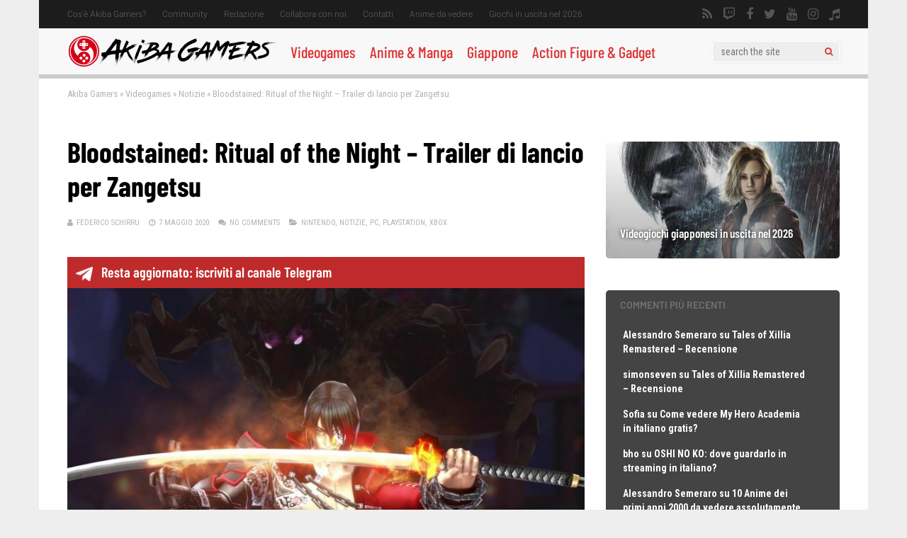

--- FILE ---
content_type: text/html; charset=UTF-8
request_url: https://www.akibagamers.it/07-05-2020/bloodstained-ritual-of-the-night-trailer-di-lancio-per-zangetsu/
body_size: 63466
content:
<!DOCTYPE html>
<html lang="it-IT">
<head><meta charset="UTF-8"><script>if(navigator.userAgent.match(/MSIE|Internet Explorer/i)||navigator.userAgent.match(/Trident\/7\..*?rv:11/i)){var href=document.location.href;if(!href.match(/[?&]nowprocket/)){if(href.indexOf("?")==-1){if(href.indexOf("#")==-1){document.location.href=href+"?nowprocket=1"}else{document.location.href=href.replace("#","?nowprocket=1#")}}else{if(href.indexOf("#")==-1){document.location.href=href+"&nowprocket=1"}else{document.location.href=href.replace("#","&nowprocket=1#")}}}}</script><script>(()=>{class RocketLazyLoadScripts{constructor(){this.v="2.0.4",this.userEvents=["keydown","keyup","mousedown","mouseup","mousemove","mouseover","mouseout","touchmove","touchstart","touchend","touchcancel","wheel","click","dblclick","input"],this.attributeEvents=["onblur","onclick","oncontextmenu","ondblclick","onfocus","onmousedown","onmouseenter","onmouseleave","onmousemove","onmouseout","onmouseover","onmouseup","onmousewheel","onscroll","onsubmit"]}async t(){this.i(),this.o(),/iP(ad|hone)/.test(navigator.userAgent)&&this.h(),this.u(),this.l(this),this.m(),this.k(this),this.p(this),this._(),await Promise.all([this.R(),this.L()]),this.lastBreath=Date.now(),this.S(this),this.P(),this.D(),this.O(),this.M(),await this.C(this.delayedScripts.normal),await this.C(this.delayedScripts.defer),await this.C(this.delayedScripts.async),await this.T(),await this.F(),await this.j(),await this.A(),window.dispatchEvent(new Event("rocket-allScriptsLoaded")),this.everythingLoaded=!0,this.lastTouchEnd&&await new Promise(t=>setTimeout(t,500-Date.now()+this.lastTouchEnd)),this.I(),this.H(),this.U(),this.W()}i(){this.CSPIssue=sessionStorage.getItem("rocketCSPIssue"),document.addEventListener("securitypolicyviolation",t=>{this.CSPIssue||"script-src-elem"!==t.violatedDirective||"data"!==t.blockedURI||(this.CSPIssue=!0,sessionStorage.setItem("rocketCSPIssue",!0))},{isRocket:!0})}o(){window.addEventListener("pageshow",t=>{this.persisted=t.persisted,this.realWindowLoadedFired=!0},{isRocket:!0}),window.addEventListener("pagehide",()=>{this.onFirstUserAction=null},{isRocket:!0})}h(){let t;function e(e){t=e}window.addEventListener("touchstart",e,{isRocket:!0}),window.addEventListener("touchend",function i(o){o.changedTouches[0]&&t.changedTouches[0]&&Math.abs(o.changedTouches[0].pageX-t.changedTouches[0].pageX)<10&&Math.abs(o.changedTouches[0].pageY-t.changedTouches[0].pageY)<10&&o.timeStamp-t.timeStamp<200&&(window.removeEventListener("touchstart",e,{isRocket:!0}),window.removeEventListener("touchend",i,{isRocket:!0}),"INPUT"===o.target.tagName&&"text"===o.target.type||(o.target.dispatchEvent(new TouchEvent("touchend",{target:o.target,bubbles:!0})),o.target.dispatchEvent(new MouseEvent("mouseover",{target:o.target,bubbles:!0})),o.target.dispatchEvent(new PointerEvent("click",{target:o.target,bubbles:!0,cancelable:!0,detail:1,clientX:o.changedTouches[0].clientX,clientY:o.changedTouches[0].clientY})),event.preventDefault()))},{isRocket:!0})}q(t){this.userActionTriggered||("mousemove"!==t.type||this.firstMousemoveIgnored?"keyup"===t.type||"mouseover"===t.type||"mouseout"===t.type||(this.userActionTriggered=!0,this.onFirstUserAction&&this.onFirstUserAction()):this.firstMousemoveIgnored=!0),"click"===t.type&&t.preventDefault(),t.stopPropagation(),t.stopImmediatePropagation(),"touchstart"===this.lastEvent&&"touchend"===t.type&&(this.lastTouchEnd=Date.now()),"click"===t.type&&(this.lastTouchEnd=0),this.lastEvent=t.type,t.composedPath&&t.composedPath()[0].getRootNode()instanceof ShadowRoot&&(t.rocketTarget=t.composedPath()[0]),this.savedUserEvents.push(t)}u(){this.savedUserEvents=[],this.userEventHandler=this.q.bind(this),this.userEvents.forEach(t=>window.addEventListener(t,this.userEventHandler,{passive:!1,isRocket:!0})),document.addEventListener("visibilitychange",this.userEventHandler,{isRocket:!0})}U(){this.userEvents.forEach(t=>window.removeEventListener(t,this.userEventHandler,{passive:!1,isRocket:!0})),document.removeEventListener("visibilitychange",this.userEventHandler,{isRocket:!0}),this.savedUserEvents.forEach(t=>{(t.rocketTarget||t.target).dispatchEvent(new window[t.constructor.name](t.type,t))})}m(){const t="return false",e=Array.from(this.attributeEvents,t=>"data-rocket-"+t),i="["+this.attributeEvents.join("],[")+"]",o="[data-rocket-"+this.attributeEvents.join("],[data-rocket-")+"]",s=(e,i,o)=>{o&&o!==t&&(e.setAttribute("data-rocket-"+i,o),e["rocket"+i]=new Function("event",o),e.setAttribute(i,t))};new MutationObserver(t=>{for(const n of t)"attributes"===n.type&&(n.attributeName.startsWith("data-rocket-")||this.everythingLoaded?n.attributeName.startsWith("data-rocket-")&&this.everythingLoaded&&this.N(n.target,n.attributeName.substring(12)):s(n.target,n.attributeName,n.target.getAttribute(n.attributeName))),"childList"===n.type&&n.addedNodes.forEach(t=>{if(t.nodeType===Node.ELEMENT_NODE)if(this.everythingLoaded)for(const i of[t,...t.querySelectorAll(o)])for(const t of i.getAttributeNames())e.includes(t)&&this.N(i,t.substring(12));else for(const e of[t,...t.querySelectorAll(i)])for(const t of e.getAttributeNames())this.attributeEvents.includes(t)&&s(e,t,e.getAttribute(t))})}).observe(document,{subtree:!0,childList:!0,attributeFilter:[...this.attributeEvents,...e]})}I(){this.attributeEvents.forEach(t=>{document.querySelectorAll("[data-rocket-"+t+"]").forEach(e=>{this.N(e,t)})})}N(t,e){const i=t.getAttribute("data-rocket-"+e);i&&(t.setAttribute(e,i),t.removeAttribute("data-rocket-"+e))}k(t){Object.defineProperty(HTMLElement.prototype,"onclick",{get(){return this.rocketonclick||null},set(e){this.rocketonclick=e,this.setAttribute(t.everythingLoaded?"onclick":"data-rocket-onclick","this.rocketonclick(event)")}})}S(t){function e(e,i){let o=e[i];e[i]=null,Object.defineProperty(e,i,{get:()=>o,set(s){t.everythingLoaded?o=s:e["rocket"+i]=o=s}})}e(document,"onreadystatechange"),e(window,"onload"),e(window,"onpageshow");try{Object.defineProperty(document,"readyState",{get:()=>t.rocketReadyState,set(e){t.rocketReadyState=e},configurable:!0}),document.readyState="loading"}catch(t){console.log("WPRocket DJE readyState conflict, bypassing")}}l(t){this.originalAddEventListener=EventTarget.prototype.addEventListener,this.originalRemoveEventListener=EventTarget.prototype.removeEventListener,this.savedEventListeners=[],EventTarget.prototype.addEventListener=function(e,i,o){o&&o.isRocket||!t.B(e,this)&&!t.userEvents.includes(e)||t.B(e,this)&&!t.userActionTriggered||e.startsWith("rocket-")||t.everythingLoaded?t.originalAddEventListener.call(this,e,i,o):(t.savedEventListeners.push({target:this,remove:!1,type:e,func:i,options:o}),"mouseenter"!==e&&"mouseleave"!==e||t.originalAddEventListener.call(this,e,t.savedUserEvents.push,o))},EventTarget.prototype.removeEventListener=function(e,i,o){o&&o.isRocket||!t.B(e,this)&&!t.userEvents.includes(e)||t.B(e,this)&&!t.userActionTriggered||e.startsWith("rocket-")||t.everythingLoaded?t.originalRemoveEventListener.call(this,e,i,o):t.savedEventListeners.push({target:this,remove:!0,type:e,func:i,options:o})}}J(t,e){this.savedEventListeners=this.savedEventListeners.filter(i=>{let o=i.type,s=i.target||window;return e!==o||t!==s||(this.B(o,s)&&(i.type="rocket-"+o),this.$(i),!1)})}H(){EventTarget.prototype.addEventListener=this.originalAddEventListener,EventTarget.prototype.removeEventListener=this.originalRemoveEventListener,this.savedEventListeners.forEach(t=>this.$(t))}$(t){t.remove?this.originalRemoveEventListener.call(t.target,t.type,t.func,t.options):this.originalAddEventListener.call(t.target,t.type,t.func,t.options)}p(t){let e;function i(e){return t.everythingLoaded?e:e.split(" ").map(t=>"load"===t||t.startsWith("load.")?"rocket-jquery-load":t).join(" ")}function o(o){function s(e){const s=o.fn[e];o.fn[e]=o.fn.init.prototype[e]=function(){return this[0]===window&&t.userActionTriggered&&("string"==typeof arguments[0]||arguments[0]instanceof String?arguments[0]=i(arguments[0]):"object"==typeof arguments[0]&&Object.keys(arguments[0]).forEach(t=>{const e=arguments[0][t];delete arguments[0][t],arguments[0][i(t)]=e})),s.apply(this,arguments),this}}if(o&&o.fn&&!t.allJQueries.includes(o)){const e={DOMContentLoaded:[],"rocket-DOMContentLoaded":[]};for(const t in e)document.addEventListener(t,()=>{e[t].forEach(t=>t())},{isRocket:!0});o.fn.ready=o.fn.init.prototype.ready=function(i){function s(){parseInt(o.fn.jquery)>2?setTimeout(()=>i.bind(document)(o)):i.bind(document)(o)}return"function"==typeof i&&(t.realDomReadyFired?!t.userActionTriggered||t.fauxDomReadyFired?s():e["rocket-DOMContentLoaded"].push(s):e.DOMContentLoaded.push(s)),o([])},s("on"),s("one"),s("off"),t.allJQueries.push(o)}e=o}t.allJQueries=[],o(window.jQuery),Object.defineProperty(window,"jQuery",{get:()=>e,set(t){o(t)}})}P(){const t=new Map;document.write=document.writeln=function(e){const i=document.currentScript,o=document.createRange(),s=i.parentElement;let n=t.get(i);void 0===n&&(n=i.nextSibling,t.set(i,n));const c=document.createDocumentFragment();o.setStart(c,0),c.appendChild(o.createContextualFragment(e)),s.insertBefore(c,n)}}async R(){return new Promise(t=>{this.userActionTriggered?t():this.onFirstUserAction=t})}async L(){return new Promise(t=>{document.addEventListener("DOMContentLoaded",()=>{this.realDomReadyFired=!0,t()},{isRocket:!0})})}async j(){return this.realWindowLoadedFired?Promise.resolve():new Promise(t=>{window.addEventListener("load",t,{isRocket:!0})})}M(){this.pendingScripts=[];this.scriptsMutationObserver=new MutationObserver(t=>{for(const e of t)e.addedNodes.forEach(t=>{"SCRIPT"!==t.tagName||t.noModule||t.isWPRocket||this.pendingScripts.push({script:t,promise:new Promise(e=>{const i=()=>{const i=this.pendingScripts.findIndex(e=>e.script===t);i>=0&&this.pendingScripts.splice(i,1),e()};t.addEventListener("load",i,{isRocket:!0}),t.addEventListener("error",i,{isRocket:!0}),setTimeout(i,1e3)})})})}),this.scriptsMutationObserver.observe(document,{childList:!0,subtree:!0})}async F(){await this.X(),this.pendingScripts.length?(await this.pendingScripts[0].promise,await this.F()):this.scriptsMutationObserver.disconnect()}D(){this.delayedScripts={normal:[],async:[],defer:[]},document.querySelectorAll("script[type$=rocketlazyloadscript]").forEach(t=>{t.hasAttribute("data-rocket-src")?t.hasAttribute("async")&&!1!==t.async?this.delayedScripts.async.push(t):t.hasAttribute("defer")&&!1!==t.defer||"module"===t.getAttribute("data-rocket-type")?this.delayedScripts.defer.push(t):this.delayedScripts.normal.push(t):this.delayedScripts.normal.push(t)})}async _(){await this.L();let t=[];document.querySelectorAll("script[type$=rocketlazyloadscript][data-rocket-src]").forEach(e=>{let i=e.getAttribute("data-rocket-src");if(i&&!i.startsWith("data:")){i.startsWith("//")&&(i=location.protocol+i);try{const o=new URL(i).origin;o!==location.origin&&t.push({src:o,crossOrigin:e.crossOrigin||"module"===e.getAttribute("data-rocket-type")})}catch(t){}}}),t=[...new Map(t.map(t=>[JSON.stringify(t),t])).values()],this.Y(t,"preconnect")}async G(t){if(await this.K(),!0!==t.noModule||!("noModule"in HTMLScriptElement.prototype))return new Promise(e=>{let i;function o(){(i||t).setAttribute("data-rocket-status","executed"),e()}try{if(navigator.userAgent.includes("Firefox/")||""===navigator.vendor||this.CSPIssue)i=document.createElement("script"),[...t.attributes].forEach(t=>{let e=t.nodeName;"type"!==e&&("data-rocket-type"===e&&(e="type"),"data-rocket-src"===e&&(e="src"),i.setAttribute(e,t.nodeValue))}),t.text&&(i.text=t.text),t.nonce&&(i.nonce=t.nonce),i.hasAttribute("src")?(i.addEventListener("load",o,{isRocket:!0}),i.addEventListener("error",()=>{i.setAttribute("data-rocket-status","failed-network"),e()},{isRocket:!0}),setTimeout(()=>{i.isConnected||e()},1)):(i.text=t.text,o()),i.isWPRocket=!0,t.parentNode.replaceChild(i,t);else{const i=t.getAttribute("data-rocket-type"),s=t.getAttribute("data-rocket-src");i?(t.type=i,t.removeAttribute("data-rocket-type")):t.removeAttribute("type"),t.addEventListener("load",o,{isRocket:!0}),t.addEventListener("error",i=>{this.CSPIssue&&i.target.src.startsWith("data:")?(console.log("WPRocket: CSP fallback activated"),t.removeAttribute("src"),this.G(t).then(e)):(t.setAttribute("data-rocket-status","failed-network"),e())},{isRocket:!0}),s?(t.fetchPriority="high",t.removeAttribute("data-rocket-src"),t.src=s):t.src="data:text/javascript;base64,"+window.btoa(unescape(encodeURIComponent(t.text)))}}catch(i){t.setAttribute("data-rocket-status","failed-transform"),e()}});t.setAttribute("data-rocket-status","skipped")}async C(t){const e=t.shift();return e?(e.isConnected&&await this.G(e),this.C(t)):Promise.resolve()}O(){this.Y([...this.delayedScripts.normal,...this.delayedScripts.defer,...this.delayedScripts.async],"preload")}Y(t,e){this.trash=this.trash||[];let i=!0;var o=document.createDocumentFragment();t.forEach(t=>{const s=t.getAttribute&&t.getAttribute("data-rocket-src")||t.src;if(s&&!s.startsWith("data:")){const n=document.createElement("link");n.href=s,n.rel=e,"preconnect"!==e&&(n.as="script",n.fetchPriority=i?"high":"low"),t.getAttribute&&"module"===t.getAttribute("data-rocket-type")&&(n.crossOrigin=!0),t.crossOrigin&&(n.crossOrigin=t.crossOrigin),t.integrity&&(n.integrity=t.integrity),t.nonce&&(n.nonce=t.nonce),o.appendChild(n),this.trash.push(n),i=!1}}),document.head.appendChild(o)}W(){this.trash.forEach(t=>t.remove())}async T(){try{document.readyState="interactive"}catch(t){}this.fauxDomReadyFired=!0;try{await this.K(),this.J(document,"readystatechange"),document.dispatchEvent(new Event("rocket-readystatechange")),await this.K(),document.rocketonreadystatechange&&document.rocketonreadystatechange(),await this.K(),this.J(document,"DOMContentLoaded"),document.dispatchEvent(new Event("rocket-DOMContentLoaded")),await this.K(),this.J(window,"DOMContentLoaded"),window.dispatchEvent(new Event("rocket-DOMContentLoaded"))}catch(t){console.error(t)}}async A(){try{document.readyState="complete"}catch(t){}try{await this.K(),this.J(document,"readystatechange"),document.dispatchEvent(new Event("rocket-readystatechange")),await this.K(),document.rocketonreadystatechange&&document.rocketonreadystatechange(),await this.K(),this.J(window,"load"),window.dispatchEvent(new Event("rocket-load")),await this.K(),window.rocketonload&&window.rocketonload(),await this.K(),this.allJQueries.forEach(t=>t(window).trigger("rocket-jquery-load")),await this.K(),this.J(window,"pageshow");const t=new Event("rocket-pageshow");t.persisted=this.persisted,window.dispatchEvent(t),await this.K(),window.rocketonpageshow&&window.rocketonpageshow({persisted:this.persisted})}catch(t){console.error(t)}}async K(){Date.now()-this.lastBreath>45&&(await this.X(),this.lastBreath=Date.now())}async X(){return document.hidden?new Promise(t=>setTimeout(t)):new Promise(t=>requestAnimationFrame(t))}B(t,e){return e===document&&"readystatechange"===t||(e===document&&"DOMContentLoaded"===t||(e===window&&"DOMContentLoaded"===t||(e===window&&"load"===t||e===window&&"pageshow"===t)))}static run(){(new RocketLazyLoadScripts).t()}}RocketLazyLoadScripts.run()})();</script>
	
<!– akibagamers.it - Web -->
<script type="rocketlazyloadscript" data-rocket-type="application/javascript" data-rocket-src="https://do69ll745l27z.cloudfront.net/scripts/master/akibagamers.js" async></script>

	

<meta name="viewport" content="width=device-width, initial-scale=1">
<link rel="profile" href="http://gmpg.org/xfn/11" />
<script data-cfasync="false" data-no-defer="1" data-no-minify="1" data-no-optimize="1">var ewww_webp_supported=!1;function check_webp_feature(A,e){var w;e=void 0!==e?e:function(){},ewww_webp_supported?e(ewww_webp_supported):((w=new Image).onload=function(){ewww_webp_supported=0<w.width&&0<w.height,e&&e(ewww_webp_supported)},w.onerror=function(){e&&e(!1)},w.src="data:image/webp;base64,"+{alpha:"UklGRkoAAABXRUJQVlA4WAoAAAAQAAAAAAAAAAAAQUxQSAwAAAARBxAR/Q9ERP8DAABWUDggGAAAABQBAJ0BKgEAAQAAAP4AAA3AAP7mtQAAAA=="}[A])}check_webp_feature("alpha");</script><script data-cfasync="false" data-no-defer="1" data-no-minify="1" data-no-optimize="1">var Arrive=function(c,w){"use strict";if(c.MutationObserver&&"undefined"!=typeof HTMLElement){var r,a=0,u=(r=HTMLElement.prototype.matches||HTMLElement.prototype.webkitMatchesSelector||HTMLElement.prototype.mozMatchesSelector||HTMLElement.prototype.msMatchesSelector,{matchesSelector:function(e,t){return e instanceof HTMLElement&&r.call(e,t)},addMethod:function(e,t,r){var a=e[t];e[t]=function(){return r.length==arguments.length?r.apply(this,arguments):"function"==typeof a?a.apply(this,arguments):void 0}},callCallbacks:function(e,t){t&&t.options.onceOnly&&1==t.firedElems.length&&(e=[e[0]]);for(var r,a=0;r=e[a];a++)r&&r.callback&&r.callback.call(r.elem,r.elem);t&&t.options.onceOnly&&1==t.firedElems.length&&t.me.unbindEventWithSelectorAndCallback.call(t.target,t.selector,t.callback)},checkChildNodesRecursively:function(e,t,r,a){for(var i,n=0;i=e[n];n++)r(i,t,a)&&a.push({callback:t.callback,elem:i}),0<i.childNodes.length&&u.checkChildNodesRecursively(i.childNodes,t,r,a)},mergeArrays:function(e,t){var r,a={};for(r in e)e.hasOwnProperty(r)&&(a[r]=e[r]);for(r in t)t.hasOwnProperty(r)&&(a[r]=t[r]);return a},toElementsArray:function(e){return e=void 0!==e&&("number"!=typeof e.length||e===c)?[e]:e}}),e=(l.prototype.addEvent=function(e,t,r,a){a={target:e,selector:t,options:r,callback:a,firedElems:[]};return this._beforeAdding&&this._beforeAdding(a),this._eventsBucket.push(a),a},l.prototype.removeEvent=function(e){for(var t,r=this._eventsBucket.length-1;t=this._eventsBucket[r];r--)e(t)&&(this._beforeRemoving&&this._beforeRemoving(t),(t=this._eventsBucket.splice(r,1))&&t.length&&(t[0].callback=null))},l.prototype.beforeAdding=function(e){this._beforeAdding=e},l.prototype.beforeRemoving=function(e){this._beforeRemoving=e},l),t=function(i,n){var o=new e,l=this,s={fireOnAttributesModification:!1};return o.beforeAdding(function(t){var e=t.target;e!==c.document&&e!==c||(e=document.getElementsByTagName("html")[0]);var r=new MutationObserver(function(e){n.call(this,e,t)}),a=i(t.options);r.observe(e,a),t.observer=r,t.me=l}),o.beforeRemoving(function(e){e.observer.disconnect()}),this.bindEvent=function(e,t,r){t=u.mergeArrays(s,t);for(var a=u.toElementsArray(this),i=0;i<a.length;i++)o.addEvent(a[i],e,t,r)},this.unbindEvent=function(){var r=u.toElementsArray(this);o.removeEvent(function(e){for(var t=0;t<r.length;t++)if(this===w||e.target===r[t])return!0;return!1})},this.unbindEventWithSelectorOrCallback=function(r){var a=u.toElementsArray(this),i=r,e="function"==typeof r?function(e){for(var t=0;t<a.length;t++)if((this===w||e.target===a[t])&&e.callback===i)return!0;return!1}:function(e){for(var t=0;t<a.length;t++)if((this===w||e.target===a[t])&&e.selector===r)return!0;return!1};o.removeEvent(e)},this.unbindEventWithSelectorAndCallback=function(r,a){var i=u.toElementsArray(this);o.removeEvent(function(e){for(var t=0;t<i.length;t++)if((this===w||e.target===i[t])&&e.selector===r&&e.callback===a)return!0;return!1})},this},i=new function(){var s={fireOnAttributesModification:!1,onceOnly:!1,existing:!1};function n(e,t,r){return!(!u.matchesSelector(e,t.selector)||(e._id===w&&(e._id=a++),-1!=t.firedElems.indexOf(e._id)))&&(t.firedElems.push(e._id),!0)}var c=(i=new t(function(e){var t={attributes:!1,childList:!0,subtree:!0};return e.fireOnAttributesModification&&(t.attributes=!0),t},function(e,i){e.forEach(function(e){var t=e.addedNodes,r=e.target,a=[];null!==t&&0<t.length?u.checkChildNodesRecursively(t,i,n,a):"attributes"===e.type&&n(r,i)&&a.push({callback:i.callback,elem:r}),u.callCallbacks(a,i)})})).bindEvent;return i.bindEvent=function(e,t,r){t=void 0===r?(r=t,s):u.mergeArrays(s,t);var a=u.toElementsArray(this);if(t.existing){for(var i=[],n=0;n<a.length;n++)for(var o=a[n].querySelectorAll(e),l=0;l<o.length;l++)i.push({callback:r,elem:o[l]});if(t.onceOnly&&i.length)return r.call(i[0].elem,i[0].elem);setTimeout(u.callCallbacks,1,i)}c.call(this,e,t,r)},i},o=new function(){var a={};function i(e,t){return u.matchesSelector(e,t.selector)}var n=(o=new t(function(){return{childList:!0,subtree:!0}},function(e,r){e.forEach(function(e){var t=e.removedNodes,e=[];null!==t&&0<t.length&&u.checkChildNodesRecursively(t,r,i,e),u.callCallbacks(e,r)})})).bindEvent;return o.bindEvent=function(e,t,r){t=void 0===r?(r=t,a):u.mergeArrays(a,t),n.call(this,e,t,r)},o};d(HTMLElement.prototype),d(NodeList.prototype),d(HTMLCollection.prototype),d(HTMLDocument.prototype),d(Window.prototype);var n={};return s(i,n,"unbindAllArrive"),s(o,n,"unbindAllLeave"),n}function l(){this._eventsBucket=[],this._beforeAdding=null,this._beforeRemoving=null}function s(e,t,r){u.addMethod(t,r,e.unbindEvent),u.addMethod(t,r,e.unbindEventWithSelectorOrCallback),u.addMethod(t,r,e.unbindEventWithSelectorAndCallback)}function d(e){e.arrive=i.bindEvent,s(i,e,"unbindArrive"),e.leave=o.bindEvent,s(o,e,"unbindLeave")}}(window,void 0),ewww_webp_supported=!1;function check_webp_feature(e,t){var r;ewww_webp_supported?t(ewww_webp_supported):((r=new Image).onload=function(){ewww_webp_supported=0<r.width&&0<r.height,t(ewww_webp_supported)},r.onerror=function(){t(!1)},r.src="data:image/webp;base64,"+{alpha:"UklGRkoAAABXRUJQVlA4WAoAAAAQAAAAAAAAAAAAQUxQSAwAAAARBxAR/Q9ERP8DAABWUDggGAAAABQBAJ0BKgEAAQAAAP4AAA3AAP7mtQAAAA==",animation:"UklGRlIAAABXRUJQVlA4WAoAAAASAAAAAAAAAAAAQU5JTQYAAAD/////AABBTk1GJgAAAAAAAAAAAAAAAAAAAGQAAABWUDhMDQAAAC8AAAAQBxAREYiI/gcA"}[e])}function ewwwLoadImages(e){if(e){for(var t=document.querySelectorAll(".batch-image img, .image-wrapper a, .ngg-pro-masonry-item a, .ngg-galleria-offscreen-seo-wrapper a"),r=0,a=t.length;r<a;r++)ewwwAttr(t[r],"data-src",t[r].getAttribute("data-webp")),ewwwAttr(t[r],"data-thumbnail",t[r].getAttribute("data-webp-thumbnail"));for(var i=document.querySelectorAll("div.woocommerce-product-gallery__image"),r=0,a=i.length;r<a;r++)ewwwAttr(i[r],"data-thumb",i[r].getAttribute("data-webp-thumb"))}for(var n=document.querySelectorAll("video"),r=0,a=n.length;r<a;r++)ewwwAttr(n[r],"poster",e?n[r].getAttribute("data-poster-webp"):n[r].getAttribute("data-poster-image"));for(var o,l=document.querySelectorAll("img.ewww_webp_lazy_load"),r=0,a=l.length;r<a;r++)e&&(ewwwAttr(l[r],"data-lazy-srcset",l[r].getAttribute("data-lazy-srcset-webp")),ewwwAttr(l[r],"data-srcset",l[r].getAttribute("data-srcset-webp")),ewwwAttr(l[r],"data-lazy-src",l[r].getAttribute("data-lazy-src-webp")),ewwwAttr(l[r],"data-src",l[r].getAttribute("data-src-webp")),ewwwAttr(l[r],"data-orig-file",l[r].getAttribute("data-webp-orig-file")),ewwwAttr(l[r],"data-medium-file",l[r].getAttribute("data-webp-medium-file")),ewwwAttr(l[r],"data-large-file",l[r].getAttribute("data-webp-large-file")),null!=(o=l[r].getAttribute("srcset"))&&!1!==o&&o.includes("R0lGOD")&&ewwwAttr(l[r],"src",l[r].getAttribute("data-lazy-src-webp"))),l[r].className=l[r].className.replace(/\bewww_webp_lazy_load\b/,"");for(var s=document.querySelectorAll(".ewww_webp"),r=0,a=s.length;r<a;r++)e?(ewwwAttr(s[r],"srcset",s[r].getAttribute("data-srcset-webp")),ewwwAttr(s[r],"src",s[r].getAttribute("data-src-webp")),ewwwAttr(s[r],"data-orig-file",s[r].getAttribute("data-webp-orig-file")),ewwwAttr(s[r],"data-medium-file",s[r].getAttribute("data-webp-medium-file")),ewwwAttr(s[r],"data-large-file",s[r].getAttribute("data-webp-large-file")),ewwwAttr(s[r],"data-large_image",s[r].getAttribute("data-webp-large_image")),ewwwAttr(s[r],"data-src",s[r].getAttribute("data-webp-src"))):(ewwwAttr(s[r],"srcset",s[r].getAttribute("data-srcset-img")),ewwwAttr(s[r],"src",s[r].getAttribute("data-src-img"))),s[r].className=s[r].className.replace(/\bewww_webp\b/,"ewww_webp_loaded");window.jQuery&&jQuery.fn.isotope&&jQuery.fn.imagesLoaded&&(jQuery(".fusion-posts-container-infinite").imagesLoaded(function(){jQuery(".fusion-posts-container-infinite").hasClass("isotope")&&jQuery(".fusion-posts-container-infinite").isotope()}),jQuery(".fusion-portfolio:not(.fusion-recent-works) .fusion-portfolio-wrapper").imagesLoaded(function(){jQuery(".fusion-portfolio:not(.fusion-recent-works) .fusion-portfolio-wrapper").isotope()}))}function ewwwWebPInit(e){ewwwLoadImages(e),ewwwNggLoadGalleries(e),document.arrive(".ewww_webp",function(){ewwwLoadImages(e)}),document.arrive(".ewww_webp_lazy_load",function(){ewwwLoadImages(e)}),document.arrive("videos",function(){ewwwLoadImages(e)}),"loading"==document.readyState?document.addEventListener("DOMContentLoaded",ewwwJSONParserInit):("undefined"!=typeof galleries&&ewwwNggParseGalleries(e),ewwwWooParseVariations(e))}function ewwwAttr(e,t,r){null!=r&&!1!==r&&e.setAttribute(t,r)}function ewwwJSONParserInit(){"undefined"!=typeof galleries&&check_webp_feature("alpha",ewwwNggParseGalleries),check_webp_feature("alpha",ewwwWooParseVariations)}function ewwwWooParseVariations(e){if(e)for(var t=document.querySelectorAll("form.variations_form"),r=0,a=t.length;r<a;r++){var i=t[r].getAttribute("data-product_variations"),n=!1;try{for(var o in i=JSON.parse(i))void 0!==i[o]&&void 0!==i[o].image&&(void 0!==i[o].image.src_webp&&(i[o].image.src=i[o].image.src_webp,n=!0),void 0!==i[o].image.srcset_webp&&(i[o].image.srcset=i[o].image.srcset_webp,n=!0),void 0!==i[o].image.full_src_webp&&(i[o].image.full_src=i[o].image.full_src_webp,n=!0),void 0!==i[o].image.gallery_thumbnail_src_webp&&(i[o].image.gallery_thumbnail_src=i[o].image.gallery_thumbnail_src_webp,n=!0),void 0!==i[o].image.thumb_src_webp&&(i[o].image.thumb_src=i[o].image.thumb_src_webp,n=!0));n&&ewwwAttr(t[r],"data-product_variations",JSON.stringify(i))}catch(e){}}}function ewwwNggParseGalleries(e){if(e)for(var t in galleries){var r=galleries[t];galleries[t].images_list=ewwwNggParseImageList(r.images_list)}}function ewwwNggLoadGalleries(e){e&&document.addEventListener("ngg.galleria.themeadded",function(e,t){window.ngg_galleria._create_backup=window.ngg_galleria.create,window.ngg_galleria.create=function(e,t){var r=$(e).data("id");return galleries["gallery_"+r].images_list=ewwwNggParseImageList(galleries["gallery_"+r].images_list),window.ngg_galleria._create_backup(e,t)}})}function ewwwNggParseImageList(e){for(var t in e){var r=e[t];if(void 0!==r["image-webp"]&&(e[t].image=r["image-webp"],delete e[t]["image-webp"]),void 0!==r["thumb-webp"]&&(e[t].thumb=r["thumb-webp"],delete e[t]["thumb-webp"]),void 0!==r.full_image_webp&&(e[t].full_image=r.full_image_webp,delete e[t].full_image_webp),void 0!==r.srcsets)for(var a in r.srcsets)nggSrcset=r.srcsets[a],void 0!==r.srcsets[a+"-webp"]&&(e[t].srcsets[a]=r.srcsets[a+"-webp"],delete e[t].srcsets[a+"-webp"]);if(void 0!==r.full_srcsets)for(var i in r.full_srcsets)nggFSrcset=r.full_srcsets[i],void 0!==r.full_srcsets[i+"-webp"]&&(e[t].full_srcsets[i]=r.full_srcsets[i+"-webp"],delete e[t].full_srcsets[i+"-webp"])}return e}check_webp_feature("alpha",ewwwWebPInit);</script><meta name='robots' content='index, follow, max-image-preview:large, max-snippet:-1, max-video-preview:-1' />

	<!-- This site is optimized with the Yoast SEO plugin v26.7 - https://yoast.com/wordpress/plugins/seo/ -->
	<title>Bloodstained: Ritual of the Night - Trailer di lancio per Zangetsu</title>
<link crossorigin data-rocket-preload as="font" href="https://fonts.gstatic.com/s/robotocondensed/v27/ieVl2ZhZI2eCN5jzbjEETS9weq8-19K7DQk6YvM.woff2" rel="preload">
<link crossorigin data-rocket-preload as="font" href="https://fonts.gstatic.com/s/roboto/v30/KFOlCnqEu92Fr1MmSU5fBBc4AMP6lQ.woff2" rel="preload">
<link crossorigin data-rocket-preload as="font" href="https://fonts.gstatic.com/s/barlowcondensed/v12/HTxwL3I-JCGChYJ8VI-L6OO_au7B4-Lwz3bWuYMBYro.woff2" rel="preload">
<link crossorigin data-rocket-preload as="font" href="https://fonts.gstatic.com/s/barlow/v12/7cHqv4kjgoGqM7E30-8s51ostz0rdg.woff2" rel="preload">
<style id="wpr-usedcss">:where(.wp-block-button__link){border-radius:9999px;box-shadow:none;padding:calc(.667em + 2px) calc(1.333em + 2px);text-decoration:none}:root :where(.wp-block-button .wp-block-button__link.is-style-outline),:root :where(.wp-block-button.is-style-outline>.wp-block-button__link){border:2px solid;padding:.667em 1.333em}:root :where(.wp-block-button .wp-block-button__link.is-style-outline:not(.has-text-color)),:root :where(.wp-block-button.is-style-outline>.wp-block-button__link:not(.has-text-color)){color:currentColor}:root :where(.wp-block-button .wp-block-button__link.is-style-outline:not(.has-background)),:root :where(.wp-block-button.is-style-outline>.wp-block-button__link:not(.has-background)){background-color:initial;background-image:none}:where(.wp-block-calendar table:not(.has-background) th){background:#ddd}:where(.wp-block-columns){margin-bottom:1.75em}:where(.wp-block-columns.has-background){padding:1.25em 2.375em}:where(.wp-block-post-comments input[type=submit]){border:none}.wp-block-cover{align-items:center;background-position:50%;box-sizing:border-box;display:flex;justify-content:center;min-height:430px;overflow:hidden;overflow:clip;padding:1em;position:relative}.wp-block-cover.has-parallax{background-attachment:fixed;background-repeat:no-repeat;background-size:cover}@supports (-webkit-touch-callout:inherit){.wp-block-cover.has-parallax{background-attachment:scroll}}@media (prefers-reduced-motion:reduce){.wp-block-cover.has-parallax{background-attachment:scroll}}:where(.wp-block-cover-image:not(.has-text-color)),:where(.wp-block-cover:not(.has-text-color)){color:#fff}:where(.wp-block-cover-image.is-light:not(.has-text-color)),:where(.wp-block-cover.is-light:not(.has-text-color)){color:#000}:root :where(.wp-block-cover h1:not(.has-text-color)),:root :where(.wp-block-cover h2:not(.has-text-color)),:root :where(.wp-block-cover h3:not(.has-text-color)),:root :where(.wp-block-cover h4:not(.has-text-color)),:root :where(.wp-block-cover h5:not(.has-text-color)),:root :where(.wp-block-cover h6:not(.has-text-color)),:root :where(.wp-block-cover p:not(.has-text-color)){color:inherit}:where(.wp-block-file){margin-bottom:1.5em}:where(.wp-block-file__button){border-radius:2em;display:inline-block;padding:.5em 1em}:where(.wp-block-file__button):is(a):active,:where(.wp-block-file__button):is(a):focus,:where(.wp-block-file__button):is(a):hover,:where(.wp-block-file__button):is(a):visited{box-shadow:none;color:#fff;opacity:.85;text-decoration:none}:where(.wp-block-group.wp-block-group-is-layout-constrained){position:relative}:root :where(.wp-block-image.is-style-rounded img,.wp-block-image .is-style-rounded img){border-radius:9999px}:where(.wp-block-latest-comments:not([style*=line-height] .wp-block-latest-comments__comment)){line-height:1.1}:where(.wp-block-latest-comments:not([style*=line-height] .wp-block-latest-comments__comment-excerpt p)){line-height:1.8}:root :where(.wp-block-latest-posts.is-grid){padding:0}:root :where(.wp-block-latest-posts.wp-block-latest-posts__list){padding-left:0}ol,ul{box-sizing:border-box}:root :where(ul.has-background,ol.has-background){padding:1.25em 2.375em}:where(.wp-block-navigation.has-background .wp-block-navigation-item a:not(.wp-element-button)),:where(.wp-block-navigation.has-background .wp-block-navigation-submenu a:not(.wp-element-button)){padding:.5em 1em}:where(.wp-block-navigation .wp-block-navigation__submenu-container .wp-block-navigation-item a:not(.wp-element-button)),:where(.wp-block-navigation .wp-block-navigation__submenu-container .wp-block-navigation-submenu a:not(.wp-element-button)),:where(.wp-block-navigation .wp-block-navigation__submenu-container .wp-block-navigation-submenu button.wp-block-navigation-item__content),:where(.wp-block-navigation .wp-block-navigation__submenu-container .wp-block-pages-list__item button.wp-block-navigation-item__content){padding:.5em 1em}:root :where(p.has-background){padding:1.25em 2.375em}:where(p.has-text-color:not(.has-link-color)) a{color:inherit}:where(.wp-block-post-comments-form) input:not([type=submit]),:where(.wp-block-post-comments-form) textarea{border:1px solid #949494;font-family:inherit;font-size:1em}:where(.wp-block-post-comments-form) input:where(:not([type=submit]):not([type=checkbox])),:where(.wp-block-post-comments-form) textarea{padding:calc(.667em + 2px)}:where(.wp-block-post-excerpt){margin-bottom:var(--wp--style--block-gap);margin-top:var(--wp--style--block-gap)}:where(.wp-block-preformatted.has-background){padding:1.25em 2.375em}:where(.wp-block-search__button){border:1px solid #ccc;padding:6px 10px}:where(.wp-block-search__input){font-family:inherit;font-size:inherit;font-style:inherit;font-weight:inherit;letter-spacing:inherit;line-height:inherit;text-transform:inherit}:where(.wp-block-search__button-inside .wp-block-search__inside-wrapper){border:1px solid #949494;box-sizing:border-box;padding:4px}:where(.wp-block-search__button-inside .wp-block-search__inside-wrapper) .wp-block-search__input{border:none;border-radius:0;padding:0 4px}:where(.wp-block-search__button-inside .wp-block-search__inside-wrapper) .wp-block-search__input:focus{outline:0}:where(.wp-block-search__button-inside .wp-block-search__inside-wrapper) :where(.wp-block-search__button){padding:4px 8px}:root :where(.wp-block-separator.is-style-dots){height:auto;line-height:1;text-align:center}:root :where(.wp-block-separator.is-style-dots):before{color:currentColor;content:"···";font-family:serif;font-size:1.5em;letter-spacing:2em;padding-left:2em}:root :where(.wp-block-site-logo.is-style-rounded){border-radius:9999px}:root :where(.wp-block-site-title a){color:inherit}:where(.wp-block-social-links:not(.is-style-logos-only)) .wp-social-link{background-color:#f0f0f0;color:#444}:where(.wp-block-social-links:not(.is-style-logos-only)) .wp-social-link-amazon{background-color:#f90;color:#fff}:where(.wp-block-social-links:not(.is-style-logos-only)) .wp-social-link-bandcamp{background-color:#1ea0c3;color:#fff}:where(.wp-block-social-links:not(.is-style-logos-only)) .wp-social-link-behance{background-color:#0757fe;color:#fff}:where(.wp-block-social-links:not(.is-style-logos-only)) .wp-social-link-bluesky{background-color:#0a7aff;color:#fff}:where(.wp-block-social-links:not(.is-style-logos-only)) .wp-social-link-codepen{background-color:#1e1f26;color:#fff}:where(.wp-block-social-links:not(.is-style-logos-only)) .wp-social-link-deviantart{background-color:#02e49b;color:#fff}:where(.wp-block-social-links:not(.is-style-logos-only)) .wp-social-link-dribbble{background-color:#e94c89;color:#fff}:where(.wp-block-social-links:not(.is-style-logos-only)) .wp-social-link-dropbox{background-color:#4280ff;color:#fff}:where(.wp-block-social-links:not(.is-style-logos-only)) .wp-social-link-etsy{background-color:#f45800;color:#fff}:where(.wp-block-social-links:not(.is-style-logos-only)) .wp-social-link-facebook{background-color:#1778f2;color:#fff}:where(.wp-block-social-links:not(.is-style-logos-only)) .wp-social-link-fivehundredpx{background-color:#000;color:#fff}:where(.wp-block-social-links:not(.is-style-logos-only)) .wp-social-link-flickr{background-color:#0461dd;color:#fff}:where(.wp-block-social-links:not(.is-style-logos-only)) .wp-social-link-foursquare{background-color:#e65678;color:#fff}:where(.wp-block-social-links:not(.is-style-logos-only)) .wp-social-link-github{background-color:#24292d;color:#fff}:where(.wp-block-social-links:not(.is-style-logos-only)) .wp-social-link-goodreads{background-color:#eceadd;color:#382110}:where(.wp-block-social-links:not(.is-style-logos-only)) .wp-social-link-google{background-color:#ea4434;color:#fff}:where(.wp-block-social-links:not(.is-style-logos-only)) .wp-social-link-gravatar{background-color:#1d4fc4;color:#fff}:where(.wp-block-social-links:not(.is-style-logos-only)) .wp-social-link-instagram{background-color:#f00075;color:#fff}:where(.wp-block-social-links:not(.is-style-logos-only)) .wp-social-link-lastfm{background-color:#e21b24;color:#fff}:where(.wp-block-social-links:not(.is-style-logos-only)) .wp-social-link-linkedin{background-color:#0d66c2;color:#fff}:where(.wp-block-social-links:not(.is-style-logos-only)) .wp-social-link-mastodon{background-color:#3288d4;color:#fff}:where(.wp-block-social-links:not(.is-style-logos-only)) .wp-social-link-medium{background-color:#000;color:#fff}:where(.wp-block-social-links:not(.is-style-logos-only)) .wp-social-link-meetup{background-color:#f6405f;color:#fff}:where(.wp-block-social-links:not(.is-style-logos-only)) .wp-social-link-patreon{background-color:#000;color:#fff}:where(.wp-block-social-links:not(.is-style-logos-only)) .wp-social-link-pinterest{background-color:#e60122;color:#fff}:where(.wp-block-social-links:not(.is-style-logos-only)) .wp-social-link-pocket{background-color:#ef4155;color:#fff}:where(.wp-block-social-links:not(.is-style-logos-only)) .wp-social-link-reddit{background-color:#ff4500;color:#fff}:where(.wp-block-social-links:not(.is-style-logos-only)) .wp-social-link-skype{background-color:#0478d7;color:#fff}:where(.wp-block-social-links:not(.is-style-logos-only)) .wp-social-link-snapchat{background-color:#fefc00;color:#fff;stroke:#000}:where(.wp-block-social-links:not(.is-style-logos-only)) .wp-social-link-soundcloud{background-color:#ff5600;color:#fff}:where(.wp-block-social-links:not(.is-style-logos-only)) .wp-social-link-spotify{background-color:#1bd760;color:#fff}:where(.wp-block-social-links:not(.is-style-logos-only)) .wp-social-link-telegram{background-color:#2aabee;color:#fff}:where(.wp-block-social-links:not(.is-style-logos-only)) .wp-social-link-threads{background-color:#000;color:#fff}:where(.wp-block-social-links:not(.is-style-logos-only)) .wp-social-link-tiktok{background-color:#000;color:#fff}:where(.wp-block-social-links:not(.is-style-logos-only)) .wp-social-link-tumblr{background-color:#011835;color:#fff}:where(.wp-block-social-links:not(.is-style-logos-only)) .wp-social-link-twitch{background-color:#6440a4;color:#fff}:where(.wp-block-social-links:not(.is-style-logos-only)) .wp-social-link-twitter{background-color:#1da1f2;color:#fff}:where(.wp-block-social-links:not(.is-style-logos-only)) .wp-social-link-vimeo{background-color:#1eb7ea;color:#fff}:where(.wp-block-social-links:not(.is-style-logos-only)) .wp-social-link-vk{background-color:#4680c2;color:#fff}:where(.wp-block-social-links:not(.is-style-logos-only)) .wp-social-link-wordpress{background-color:#3499cd;color:#fff}:where(.wp-block-social-links:not(.is-style-logos-only)) .wp-social-link-whatsapp{background-color:#25d366;color:#fff}:where(.wp-block-social-links:not(.is-style-logos-only)) .wp-social-link-x{background-color:#000;color:#fff}:where(.wp-block-social-links:not(.is-style-logos-only)) .wp-social-link-yelp{background-color:#d32422;color:#fff}:where(.wp-block-social-links:not(.is-style-logos-only)) .wp-social-link-youtube{background-color:red;color:#fff}:where(.wp-block-social-links.is-style-logos-only) .wp-social-link{background:0 0}:where(.wp-block-social-links.is-style-logos-only) .wp-social-link svg{height:1.25em;width:1.25em}:where(.wp-block-social-links.is-style-logos-only) .wp-social-link-amazon{color:#f90}:where(.wp-block-social-links.is-style-logos-only) .wp-social-link-bandcamp{color:#1ea0c3}:where(.wp-block-social-links.is-style-logos-only) .wp-social-link-behance{color:#0757fe}:where(.wp-block-social-links.is-style-logos-only) .wp-social-link-bluesky{color:#0a7aff}:where(.wp-block-social-links.is-style-logos-only) .wp-social-link-codepen{color:#1e1f26}:where(.wp-block-social-links.is-style-logos-only) .wp-social-link-deviantart{color:#02e49b}:where(.wp-block-social-links.is-style-logos-only) .wp-social-link-dribbble{color:#e94c89}:where(.wp-block-social-links.is-style-logos-only) .wp-social-link-dropbox{color:#4280ff}:where(.wp-block-social-links.is-style-logos-only) .wp-social-link-etsy{color:#f45800}:where(.wp-block-social-links.is-style-logos-only) .wp-social-link-facebook{color:#1778f2}:where(.wp-block-social-links.is-style-logos-only) .wp-social-link-fivehundredpx{color:#000}:where(.wp-block-social-links.is-style-logos-only) .wp-social-link-flickr{color:#0461dd}:where(.wp-block-social-links.is-style-logos-only) .wp-social-link-foursquare{color:#e65678}:where(.wp-block-social-links.is-style-logos-only) .wp-social-link-github{color:#24292d}:where(.wp-block-social-links.is-style-logos-only) .wp-social-link-goodreads{color:#382110}:where(.wp-block-social-links.is-style-logos-only) .wp-social-link-google{color:#ea4434}:where(.wp-block-social-links.is-style-logos-only) .wp-social-link-gravatar{color:#1d4fc4}:where(.wp-block-social-links.is-style-logos-only) .wp-social-link-instagram{color:#f00075}:where(.wp-block-social-links.is-style-logos-only) .wp-social-link-lastfm{color:#e21b24}:where(.wp-block-social-links.is-style-logos-only) .wp-social-link-linkedin{color:#0d66c2}:where(.wp-block-social-links.is-style-logos-only) .wp-social-link-mastodon{color:#3288d4}:where(.wp-block-social-links.is-style-logos-only) .wp-social-link-medium{color:#000}:where(.wp-block-social-links.is-style-logos-only) .wp-social-link-meetup{color:#f6405f}:where(.wp-block-social-links.is-style-logos-only) .wp-social-link-patreon{color:#000}:where(.wp-block-social-links.is-style-logos-only) .wp-social-link-pinterest{color:#e60122}:where(.wp-block-social-links.is-style-logos-only) .wp-social-link-pocket{color:#ef4155}:where(.wp-block-social-links.is-style-logos-only) .wp-social-link-reddit{color:#ff4500}:where(.wp-block-social-links.is-style-logos-only) .wp-social-link-skype{color:#0478d7}:where(.wp-block-social-links.is-style-logos-only) .wp-social-link-snapchat{color:#fff;stroke:#000}:where(.wp-block-social-links.is-style-logos-only) .wp-social-link-soundcloud{color:#ff5600}:where(.wp-block-social-links.is-style-logos-only) .wp-social-link-spotify{color:#1bd760}:where(.wp-block-social-links.is-style-logos-only) .wp-social-link-telegram{color:#2aabee}:where(.wp-block-social-links.is-style-logos-only) .wp-social-link-threads{color:#000}:where(.wp-block-social-links.is-style-logos-only) .wp-social-link-tiktok{color:#000}:where(.wp-block-social-links.is-style-logos-only) .wp-social-link-tumblr{color:#011835}:where(.wp-block-social-links.is-style-logos-only) .wp-social-link-twitch{color:#6440a4}:where(.wp-block-social-links.is-style-logos-only) .wp-social-link-twitter{color:#1da1f2}:where(.wp-block-social-links.is-style-logos-only) .wp-social-link-vimeo{color:#1eb7ea}:where(.wp-block-social-links.is-style-logos-only) .wp-social-link-vk{color:#4680c2}:where(.wp-block-social-links.is-style-logos-only) .wp-social-link-whatsapp{color:#25d366}:where(.wp-block-social-links.is-style-logos-only) .wp-social-link-wordpress{color:#3499cd}:where(.wp-block-social-links.is-style-logos-only) .wp-social-link-x{color:#000}:where(.wp-block-social-links.is-style-logos-only) .wp-social-link-yelp{color:#d32422}:where(.wp-block-social-links.is-style-logos-only) .wp-social-link-youtube{color:red}:root :where(.wp-block-social-links .wp-social-link a){padding:.25em}:root :where(.wp-block-social-links.is-style-logos-only .wp-social-link a){padding:0}:root :where(.wp-block-social-links.is-style-pill-shape .wp-social-link a){padding-left:.66667em;padding-right:.66667em}:root :where(.wp-block-tag-cloud.is-style-outline){display:flex;flex-wrap:wrap;gap:1ch}:root :where(.wp-block-tag-cloud.is-style-outline a){border:1px solid;font-size:unset!important;margin-right:0;padding:1ch 2ch;text-decoration:none!important}:where(.wp-block-term-description){margin-bottom:var(--wp--style--block-gap);margin-top:var(--wp--style--block-gap)}:where(pre.wp-block-verse){font-family:inherit}:root{--wp--preset--font-size--normal:16px;--wp--preset--font-size--huge:42px}html :where(.has-border-color){border-style:solid}html :where([style*=border-top-color]){border-top-style:solid}html :where([style*=border-right-color]){border-right-style:solid}html :where([style*=border-bottom-color]){border-bottom-style:solid}html :where([style*=border-left-color]){border-left-style:solid}html :where([style*=border-width]){border-style:solid}html :where([style*=border-top-width]){border-top-style:solid}html :where([style*=border-right-width]){border-right-style:solid}html :where([style*=border-bottom-width]){border-bottom-style:solid}html :where([style*=border-left-width]){border-left-style:solid}html :where(img[class*=wp-image-]){height:auto;max-width:100%}:where(figure){margin:0 0 1em}html :where(.is-position-sticky){--wp-admin--admin-bar--position-offset:var(--wp-admin--admin-bar--height,0px)}@media screen and (max-width:600px){html :where(.is-position-sticky){--wp-admin--admin-bar--position-offset:0px}}:root{--wp--preset--aspect-ratio--square:1;--wp--preset--aspect-ratio--4-3:4/3;--wp--preset--aspect-ratio--3-4:3/4;--wp--preset--aspect-ratio--3-2:3/2;--wp--preset--aspect-ratio--2-3:2/3;--wp--preset--aspect-ratio--16-9:16/9;--wp--preset--aspect-ratio--9-16:9/16;--wp--preset--color--black:#000000;--wp--preset--color--cyan-bluish-gray:#abb8c3;--wp--preset--color--white:#ffffff;--wp--preset--color--pale-pink:#f78da7;--wp--preset--color--vivid-red:#cf2e2e;--wp--preset--color--luminous-vivid-orange:#ff6900;--wp--preset--color--luminous-vivid-amber:#fcb900;--wp--preset--color--light-green-cyan:#7bdcb5;--wp--preset--color--vivid-green-cyan:#00d084;--wp--preset--color--pale-cyan-blue:#8ed1fc;--wp--preset--color--vivid-cyan-blue:#0693e3;--wp--preset--color--vivid-purple:#9b51e0;--wp--preset--gradient--vivid-cyan-blue-to-vivid-purple:linear-gradient(135deg,rgba(6, 147, 227, 1) 0%,rgb(155, 81, 224) 100%);--wp--preset--gradient--light-green-cyan-to-vivid-green-cyan:linear-gradient(135deg,rgb(122, 220, 180) 0%,rgb(0, 208, 130) 100%);--wp--preset--gradient--luminous-vivid-amber-to-luminous-vivid-orange:linear-gradient(135deg,rgba(252, 185, 0, 1) 0%,rgba(255, 105, 0, 1) 100%);--wp--preset--gradient--luminous-vivid-orange-to-vivid-red:linear-gradient(135deg,rgba(255, 105, 0, 1) 0%,rgb(207, 46, 46) 100%);--wp--preset--gradient--very-light-gray-to-cyan-bluish-gray:linear-gradient(135deg,rgb(238, 238, 238) 0%,rgb(169, 184, 195) 100%);--wp--preset--gradient--cool-to-warm-spectrum:linear-gradient(135deg,rgb(74, 234, 220) 0%,rgb(151, 120, 209) 20%,rgb(207, 42, 186) 40%,rgb(238, 44, 130) 60%,rgb(251, 105, 98) 80%,rgb(254, 248, 76) 100%);--wp--preset--gradient--blush-light-purple:linear-gradient(135deg,rgb(255, 206, 236) 0%,rgb(152, 150, 240) 100%);--wp--preset--gradient--blush-bordeaux:linear-gradient(135deg,rgb(254, 205, 165) 0%,rgb(254, 45, 45) 50%,rgb(107, 0, 62) 100%);--wp--preset--gradient--luminous-dusk:linear-gradient(135deg,rgb(255, 203, 112) 0%,rgb(199, 81, 192) 50%,rgb(65, 88, 208) 100%);--wp--preset--gradient--pale-ocean:linear-gradient(135deg,rgb(255, 245, 203) 0%,rgb(182, 227, 212) 50%,rgb(51, 167, 181) 100%);--wp--preset--gradient--electric-grass:linear-gradient(135deg,rgb(202, 248, 128) 0%,rgb(113, 206, 126) 100%);--wp--preset--gradient--midnight:linear-gradient(135deg,rgb(2, 3, 129) 0%,rgb(40, 116, 252) 100%);--wp--preset--font-size--small:13px;--wp--preset--font-size--medium:20px;--wp--preset--font-size--large:36px;--wp--preset--font-size--x-large:42px;--wp--preset--spacing--20:0.44rem;--wp--preset--spacing--30:0.67rem;--wp--preset--spacing--40:1rem;--wp--preset--spacing--50:1.5rem;--wp--preset--spacing--60:2.25rem;--wp--preset--spacing--70:3.38rem;--wp--preset--spacing--80:5.06rem;--wp--preset--shadow--natural:6px 6px 9px rgba(0, 0, 0, .2);--wp--preset--shadow--deep:12px 12px 50px rgba(0, 0, 0, .4);--wp--preset--shadow--sharp:6px 6px 0px rgba(0, 0, 0, .2);--wp--preset--shadow--outlined:6px 6px 0px -3px rgba(255, 255, 255, 1),6px 6px rgba(0, 0, 0, 1);--wp--preset--shadow--crisp:6px 6px 0px rgba(0, 0, 0, 1)}:where(.is-layout-flex){gap:.5em}:where(.is-layout-grid){gap:.5em}:where(.wp-block-post-template.is-layout-flex){gap:1.25em}:where(.wp-block-post-template.is-layout-grid){gap:1.25em}:where(.wp-block-columns.is-layout-flex){gap:2em}:where(.wp-block-columns.is-layout-grid){gap:2em}:root :where(.wp-block-pullquote){font-size:1.5em;line-height:1.6}@keyframes ppress-dual-ring{0%{transform:rotate(0)}to{transform:rotate(360deg)}}.ppress-checkout__form *{--ppress-heading-fs:22px;--ppress-body-fs:16px;--ppress-btn-color:#2563eb;-webkit-box-sizing:border-box;-moz-box-sizing:border-box;box-sizing:border-box;font-size:var(--ppress-body-fs)}.ppress-checkout__form{margin:1px auto 10px;max-width:100%;width:100%;line-height:20px;position:relative}.ppress-checkout__form p{margin:0 0 5px;padding:0}.ppress-checkout__form{display:flex;flex-wrap:wrap}.ppress-checkout__form .ppress-checkout_order_summary__bottom_details *{font-size:var(--ppress-body-fs)}.ppress-checkout__form .ppress-checkout_order_summary__bottom_details{padding:10px 20px}.ppress-checkout__form a.ppress-checkout-show-login-form{cursor:pointer;float:right;font-size:14px;font-weight:400;line-height:35px;margin:0;padding:0;text-decoration:none;vertical-align:baseline}.ppress-checkout__form .ppress-checkout-form__payment_method{border-top:1px solid #ddd;padding:0}.ppress-checkout__form .ppress-checkout-form__payment_method:first-of-type{border-top:none;border-bottom:none}.ppress-checkout__form .ppress-checkout-form__terms_condition__content{border:1px solid #e5e7eb;padding:20px;max-height:200px;overflow:auto;border-radius:6px;display:none;margin:0 0 20px}.ppress-checkout__form .ppress-checkout__form__preloader{position:absolute;top:0;width:100%;height:100%;background:rgba(250,250,250,.9);z-index:99995}.ppress-checkout__form .ppress-checkout__form__spinner{display:block;width:85px;height:85px;top:40%;right:50%;text-align:center;margin:auto;position:fixed}.ppress-checkout__form .ppress-checkout__form__spinner:after{content:" ";display:block;width:70px;height:70px;margin:8px;border-radius:50%;border:6px solid #212529;border-color:#212529 transparent;animation:1.2s linear infinite ppress-dual-ring}.ppress-checkout__form .ppress-checkout-alert{width:100%;padding:12px 16px;border-radius:6px;margin:10px 0}.ppress-checkout__form .ppress-checkout-alert ul{margin:0 0 0 16px;padding:0;list-style-type:disc}.ppress-checkout__form .ppress-checkout-alert li{font-size:var(--ppress-body-fs);font-weight:400;margin:0!important;padding:0!important;line-height:22px}.ppress-checkout__form .ppress-checkout-alert li strong,.ppress-checkout__form .ppress-checkout-alert p{font-size:var(--ppress-body-fs);margin:0!important;padding:0!important;line-height:22px}.ppress-checkout__form .ppress-checkout-alert li strong{font-weight:700}.ppress-checkout__form .ppress-checkout-alert p{font-weight:500}.flatpickr-current-month .flatpickr-monthDropdown-months{display:inline-block!important}#pp-pass-strength-result{background-color:#eee;border:1px solid #ddd;color:#23282d;padding:3px 5px;text-align:center;width:100%;-webkit-box-sizing:border-box;-moz-box-sizing:border-box;box-sizing:border-box}#pp-pass-strength-result.short{background-color:#f1adad;border-color:#e35b5b;opacity:1}#pp-pass-strength-result.bad{background-color:#fbc5a9;border-color:#f78b53;opacity:1}#pp-pass-strength-result.good{background-color:#ffe399;border-color:#ffc733;opacity:1}#pp-pass-strength-result.strong{background-color:#c1e1b9;border-color:#83c373;opacity:1}.pp-form-container *{-webkit-box-sizing:border-box;-moz-box-sizing:border-box;box-sizing:border-box}.pp-form-container .pp-form-wrapper.ppBuildScratch.ppfl-material .pp-form-field-wrap span.select2-selection.select2-selection--multiple,html .pp-form-container .select2 input.select2-search__field{border:0!important}.pp-form-container form input[type=submit]{-webkit-appearance:none!important;cursor:pointer;text-shadow:none}.pp-form-container form{margin:0;padding:0;background-color:transparent}.pp-form-container form input,.pp-form-container form select,.pp-form-container form textarea{outline:0;background-image:none;height:auto;float:none;position:static;box-shadow:none;text-shadow:none;text-transform:none;text-decoration:none;resize:vertical}.pp-form-container form p{margin:0 0 .5em}.pp-form-container form input[type=submit]:focus{outline:0}.pp-form-container .pp-user-avatar{border-radius:50%!important;display:block!important;margin:0 auto 10px!important;text-align:center!important}.pp-form-container .pp-form-wrapper.ppBuildScratch.ppfl-material .pp-form-field-wrap .select2.select2-container{border:0!important;border-bottom:1px solid #dbdbdb!important;padding-left:0!important}.pp-form-container .pp-form-wrapper.ppBuildScratch.ppfl-flat .pp-form-field-wrap .select2-selection{border:0!important;background:#f7f7f7!important}#profilepress-myaccount-wrapper .profilepress-myaccount-content .select2-selection{border-radius:.25em;transition:border-color .15s ease-in-out,box-shadow .15s ease-in-out;box-shadow:inset 0 1px 1px rgba(0,0,0,.125)}html .select2.select2-container .select2-selection.select2-selection--multiple input.select2-search__field{border:0!important;height:auto!important}.select2.select2-container .select2-selection.select2-selection--multiple input.select2-search__field{border:0!important;box-shadow:none!important}.select2.select2-container .select2-selection.select2-selection--multiple li.select2-selection__choice{height:auto;line-height:normal}.pp-member-directory .ppressmd-member-directory-header .ppressmd-member-directory-header-row .ppressmd-search .ppressmd-search-filter.ppressmd-text-filter-type input:not(.select2-search__field),.pp-member-directory .ppressmd-member-directory-header .select2.select2-container .select2-selection{background-color:transparent;border:1px solid #ddd!important}.pp-member-directory .ppressmd-member-directory-header .select2.select2-container .select2-selection__rendered{color:#666;background-color:transparent}.pp-member-directory .ppressmd-member-directory-header .select2.select2-container{width:100%!important}.pp-member-directory .ppressmd-member-directory-header .select2-search.select2-search--inline .select2-search__field{width:auto!important}.pp-member-directory .ppressmd-member-directory-header .select2.select2-container .select2-selection{display:block!important;height:40px;padding:0 0 0 12px!important;overflow:hidden!important;position:relative!important;white-space:nowrap!important;line-height:35px!important;font-size:15px!important;text-align:left!important;text-decoration:none!important;-moz-border-radius:2px!important;-webkit-border-radius:2px!important;border-radius:2px!important;background-clip:padding-box!important;-webkit-touch-callout:none;-webkit-user-select:none;-moz-user-select:none;-ms-user-select:none;user-select:none;background:0 0!important}.pp-member-directory .ppressmd-member-directory-header .select2.select2-container .select2-selection .select2-selection__arrow{display:inline-block!important;width:34px!important;height:100%!important;position:absolute!important;right:0!important;top:0!important;-moz-border-radius:0 2px 2px 0!important;-webkit-border-radius:0 2px 2px 0!important;border-radius:0 2px 2px 0!important;background-clip:padding-box!important;text-align:center!important;background:0 0!important;border-left:0!important}.pp-member-directory .ppressmd-member-directory-header .select2-container.select2-container--open .select2-dropdown{border:1px solid #ddd;border-top:0;border-radius:0}.pp-member-directory .ppressmd-member-directory-header .select2-container.select2-container--open .select2-dropdown .select2-results li{list-style:none;display:list-item;background-image:none;font-size:15px;margin:5px!important;color:#666!important;padding:3px 7px 4px!important;cursor:pointer;min-height:1em!important}.pp-member-directory .ppressmd-member-directory-header .select2.select2-container .select2-selection.select2-selection--multiple{height:auto!important;line-height:.8!important}.pp-member-directory .ppressmd-member-directory-header .select2-container--default .select2-selection--single .select2-selection__rendered{padding-left:0!important;line-height:37px}.pp-member-directory .ppressmd-member-directory-header .select2-container--default .select2-selection--multiple .select2-selection__rendered{line-height:37px;box-sizing:border-box;list-style:none;margin:0;padding-left:0!important;padding-right:30px;width:100%;font-size:13px}.pp-member-directory .ppressmd-member-directory-header .select2-results li.select2-results__option.select2-results__option--highlighted{background:0 0!important;background:#f4f4f4!important;color:#666!important}.pp-member-directory .ppressmd-member-directory-header .select2-container--default .select2-selection--single .select2-selection__clear{right:10px;margin:0!important}.pp-member-directory .ppressmd-member-directory-header .select2-container--default .select2-selection--multiple .select2-selection__clear{right:10px;font-size:30px;margin:0!important}.pp-member-directory .ppressmd-member-directory-header .select2-container--default .select2-selection--multiple .select2-selection__clear,.pp-member-directory .ppressmd-member-directory-header .select2-container--default .select2-selection--single .select2-selection__arrow b,.pp-member-directory .ppressmd-member-directory-header .select2-container--default .select2-selection--single .select2-selection__clear{color:#888!important}.pp-member-directory .ppressmd-member-directory-header .select2-container--default .select2-selection--multiple .select2-selection__clear{position:absolute}.pp-member-directory .ppressmd-member-directory-header .select2-container--default .select2-selection--multiple .select2-selection__choice{padding:3px 3px 3px 5px}.pp-member-directory .ppressmd-member-directory-header .select2-container .select2-search.select2-search--inline>input{border:0!important;padding:0!important;border-radius:0!important}.pp-member-directory .ppressmd-member-directory-header .select2-container--default .select2-selection--multiple .select2-selection__rendered li{overflow-x:hidden;text-overflow:ellipsis;max-width:100%;box-sizing:border-box}.pp-member-directory .ppressmd-member-directory-header .select2-container--default .select2-selection--single .select2-selection__clear{font-size:20px!important}p:has(+.ppress-paywall-message-wrap){margin-bottom:0}@-webkit-keyframes fpFadeInDown{0%{opacity:0;-webkit-transform:translate3d(0,-20px,0);transform:translate3d(0,-20px,0)}to{opacity:1;-webkit-transform:translate3d(0,0,0);transform:translate3d(0,0,0)}}@keyframes fpFadeInDown{0%{opacity:0;-webkit-transform:translate3d(0,-20px,0);transform:translate3d(0,-20px,0)}to{opacity:1;-webkit-transform:translate3d(0,0,0);transform:translate3d(0,0,0)}}.flatpickr-calendar{background:0 0;opacity:0;display:none;text-align:center;visibility:hidden;padding:0;-webkit-animation:none;animation:none;direction:ltr;border:0;font-size:14px;line-height:24px;border-radius:5px;position:absolute;width:307.875px;box-sizing:border-box;touch-action:manipulation;background:#fff;box-shadow:1px 0 0#e6e6e6,-1px 0 0#e6e6e6,0 1px 0#e6e6e6,0-1px 0#e6e6e6,0 3px 13px rgba(0,0,0,.08)}.flatpickr-calendar.inline,.flatpickr-calendar.open{opacity:1;max-height:640px;visibility:visible}.flatpickr-calendar.open{display:inline-block;z-index:99999}.flatpickr-calendar.animate.open{-webkit-animation:.3s cubic-bezier(.23,1,.32,1) fpFadeInDown;animation:.3s cubic-bezier(.23,1,.32,1) fpFadeInDown}.flatpickr-calendar.inline{display:block;position:relative;top:2px}.flatpickr-calendar.static{position:absolute;top:calc(100% + 2px)}.flatpickr-calendar.static.open{z-index:999;display:block}.flatpickr-calendar.multiMonth .flatpickr-days .dayContainer:nth-child(n+1) .flatpickr-day.inRange:nth-child(7n+7){box-shadow:none!important}.flatpickr-calendar.multiMonth .flatpickr-days .dayContainer:nth-child(n+2) .flatpickr-day.inRange:nth-child(7n+1){box-shadow:-2px 0 0#e6e6e6,5px 0 0#e6e6e6}.flatpickr-calendar .hasTime .dayContainer,.flatpickr-calendar .hasWeeks .dayContainer{border-bottom:0;border-bottom-right-radius:0;border-bottom-left-radius:0}.flatpickr-calendar .hasWeeks .dayContainer{border-left:0}.flatpickr-calendar.hasTime .flatpickr-time{height:40px;border-top:1px solid #e6e6e6}.flatpickr-calendar.noCalendar.hasTime .flatpickr-time{height:auto}.flatpickr-calendar:after,.flatpickr-calendar:before{position:absolute;display:block;pointer-events:none;border:solid transparent;content:"";height:0;width:0;left:22px}.flatpickr-calendar.arrowRight:after,.flatpickr-calendar.arrowRight:before,.flatpickr-calendar.rightMost:after,.flatpickr-calendar.rightMost:before{left:auto;right:22px}.flatpickr-calendar.arrowCenter:after,.flatpickr-calendar.arrowCenter:before{left:50%;right:50%}.flatpickr-calendar:before{border-width:5px;margin:0-5px}.flatpickr-calendar:after{border-width:4px;margin:0-4px}.flatpickr-calendar.arrowTop:after,.flatpickr-calendar.arrowTop:before{bottom:100%}.flatpickr-calendar.arrowTop:before{border-bottom-color:#e6e6e6}.flatpickr-calendar.arrowTop:after{border-bottom-color:#fff}.flatpickr-calendar.arrowBottom:after,.flatpickr-calendar.arrowBottom:before{top:100%}.flatpickr-calendar.arrowBottom:before{border-top-color:#e6e6e6}.flatpickr-calendar.arrowBottom:after{border-top-color:#fff}.flatpickr-calendar:focus,.flatpickr-current-month input.cur-year:focus{outline:0}.flatpickr-wrapper{position:relative;display:inline-block}.flatpickr-months{display:flex}.flatpickr-months .flatpickr-month,.flatpickr-months .flatpickr-next-month,.flatpickr-months .flatpickr-prev-month{-webkit-user-select:none;-moz-user-select:none;-ms-user-select:none;user-select:none;height:34px;color:rgba(0,0,0,.9);fill:rgba(0,0,0,.9)}.flatpickr-months .flatpickr-month{background:0 0;line-height:1;text-align:center;position:relative;overflow:hidden;flex:1}.flatpickr-months .flatpickr-next-month,.flatpickr-months .flatpickr-prev-month{text-decoration:none;cursor:pointer;position:absolute;top:0;padding:10px;z-index:3}.flatpickr-months .flatpickr-next-month.flatpickr-disabled,.flatpickr-months .flatpickr-prev-month.flatpickr-disabled{display:none}.flatpickr-months .flatpickr-next-month i,.flatpickr-months .flatpickr-prev-month i,.numInputWrapper{position:relative}.flatpickr-months .flatpickr-next-month.flatpickr-prev-month,.flatpickr-months .flatpickr-prev-month.flatpickr-prev-month{left:0}.flatpickr-months .flatpickr-next-month.flatpickr-next-month,.flatpickr-months .flatpickr-prev-month.flatpickr-next-month{right:0}.flatpickr-months .flatpickr-next-month:hover,.flatpickr-months .flatpickr-prev-month:hover{color:#959ea9}.flatpickr-months .flatpickr-next-month:hover svg,.flatpickr-months .flatpickr-prev-month:hover svg{fill:#f64747}.flatpickr-months .flatpickr-next-month svg,.flatpickr-months .flatpickr-prev-month svg{width:14px;height:14px}.flatpickr-months .flatpickr-next-month svg path,.flatpickr-months .flatpickr-prev-month svg path{transition:fill .1s;fill:inherit}.numInputWrapper{height:auto}.numInputWrapper input,.numInputWrapper span{display:inline-block}.numInputWrapper input{width:100%}.numInputWrapper input::-ms-clear{display:none}.numInputWrapper input::-webkit-inner-spin-button,.numInputWrapper input::-webkit-outer-spin-button{margin:0;-webkit-appearance:none}.numInputWrapper span{position:absolute;right:0;width:14px;padding:0 4px 0 2px;height:50%;line-height:50%;opacity:0;cursor:pointer;border:1px solid rgba(57,57,57,.15);box-sizing:border-box}.numInputWrapper span:hover{background:rgba(0,0,0,.1)}.numInputWrapper span:active{background:rgba(0,0,0,.2)}.numInputWrapper span:after{display:block;content:"";position:absolute}.numInputWrapper span.arrowUp{top:0;border-bottom:0}.numInputWrapper span.arrowUp:after{border-left:4px solid transparent;border-right:4px solid transparent;border-bottom:4px solid rgba(57,57,57,.6);top:26%}.numInputWrapper span.arrowDown{top:50%}.numInputWrapper span.arrowDown:after{border-left:4px solid transparent;border-right:4px solid transparent;border-top:4px solid rgba(57,57,57,.6);top:40%}.numInputWrapper span svg{width:inherit;height:auto}.numInputWrapper span svg path{fill:rgba(0,0,0,.5)}.flatpickr-current-month span.cur-month:hover,.numInputWrapper:hover{background:rgba(0,0,0,.05)}.numInputWrapper:hover span{opacity:1}.flatpickr-current-month{font-size:135%;font-weight:300;color:inherit;position:absolute;width:75%;left:12.5%;padding:7.48px 0 0;line-height:1;height:34px;display:inline-block;text-align:center;-webkit-transform:translate3d(0,0,0);transform:translate3d(0,0,0)}.flatpickr-current-month span.cur-month{font-family:inherit;font-weight:700;color:inherit;display:inline-block;margin-left:.5ch;padding:0}.flatpickr-current-month .numInputWrapper{width:6ch;display:inline-block}.flatpickr-current-month .numInputWrapper span.arrowUp:after{border-bottom-color:rgba(0,0,0,.9)}.flatpickr-current-month .numInputWrapper span.arrowDown:after{border-top-color:rgba(0,0,0,.9)}.flatpickr-current-month .flatpickr-monthDropdown-months,.flatpickr-current-month input.cur-year{background:0 0;border:0;border-radius:0;box-sizing:border-box;color:inherit;font-size:inherit;font-family:inherit;font-weight:300;height:auto;line-height:inherit;padding:0 0 0 .5ch;vertical-align:initial}.flatpickr-current-month input.cur-year{cursor:text;margin:0;display:inline-block;-webkit-appearance:textfield;-moz-appearance:textfield;appearance:textfield}.flatpickr-current-month input.cur-year[disabled],.flatpickr-current-month input.cur-year[disabled]:hover{font-size:100%;color:rgba(0,0,0,.5);background:0 0;pointer-events:none}.flatpickr-current-month .flatpickr-monthDropdown-months{appearance:menulist;cursor:pointer;margin:-1px 0 0;outline:0;position:relative;-webkit-box-sizing:border-box;-webkit-appearance:menulist;-moz-appearance:menulist;width:auto}.flatpickr-current-month .flatpickr-monthDropdown-months:active,.flatpickr-current-month .flatpickr-monthDropdown-months:focus{outline:0}.flatpickr-current-month .flatpickr-monthDropdown-months:hover{background:rgba(0,0,0,.05)}.flatpickr-current-month .flatpickr-monthDropdown-months .flatpickr-monthDropdown-month{background-color:transparent;outline:0;padding:0}.flatpickr-weekdays{background:0 0;text-align:center;overflow:hidden;width:100%;display:flex;align-items:center;height:28px}.flatpickr-weekdays .flatpickr-weekdaycontainer{display:flex;flex:1}span.flatpickr-weekday{cursor:default;font-size:90%;background:0 0;color:rgba(0,0,0,.54);line-height:1;margin:0;text-align:center;display:block;flex:1;font-weight:bolder}.flatpickr-weeks{padding:1px 0 0}.flatpickr-days{position:relative;overflow:hidden;display:flex;align-items:flex-start;width:307.875px}.flatpickr-days:focus{outline:0}.dayContainer,.flatpickr-day{box-sizing:border-box;display:inline-block}.dayContainer{padding:0;outline:0;text-align:left;width:307.875px;min-width:307.875px;max-width:307.875px;display:flex;flex-wrap:wrap;-ms-flex-wrap:wrap;justify-content:space-around;-webkit-transform:translate3d(0,0,0);transform:translate3d(0,0,0);opacity:1}.dayContainer+.dayContainer{box-shadow:-1px 0 0#e6e6e6}.flatpickr-day{background:0 0;border:1px solid transparent;border-radius:150px;color:#393939;cursor:pointer;font-weight:400;width:14.2857143%;flex-basis:14.2857143%;max-width:39px;height:39px;line-height:39px;margin:0;position:relative;justify-content:center;text-align:center}.flatpickr-day.inRange,.flatpickr-day.nextMonthDay.inRange,.flatpickr-day.nextMonthDay.today.inRange,.flatpickr-day.nextMonthDay:focus,.flatpickr-day.nextMonthDay:hover,.flatpickr-day.prevMonthDay.inRange,.flatpickr-day.prevMonthDay.today.inRange,.flatpickr-day.prevMonthDay:focus,.flatpickr-day.prevMonthDay:hover,.flatpickr-day.today.inRange,.flatpickr-day:focus,.flatpickr-day:hover{cursor:pointer;outline:0;background:#e6e6e6;border-color:#e6e6e6}.flatpickr-day.today{border-color:#959ea9}.flatpickr-day.today:focus,.flatpickr-day.today:hover{border-color:#959ea9;background:#959ea9;color:#fff}.flatpickr-day.endRange,.flatpickr-day.endRange.inRange,.flatpickr-day.endRange.nextMonthDay,.flatpickr-day.endRange.prevMonthDay,.flatpickr-day.endRange:focus,.flatpickr-day.endRange:hover,.flatpickr-day.selected,.flatpickr-day.selected.inRange,.flatpickr-day.selected.nextMonthDay,.flatpickr-day.selected.prevMonthDay,.flatpickr-day.selected:focus,.flatpickr-day.selected:hover,.flatpickr-day.startRange,.flatpickr-day.startRange.inRange,.flatpickr-day.startRange.nextMonthDay,.flatpickr-day.startRange.prevMonthDay,.flatpickr-day.startRange:focus,.flatpickr-day.startRange:hover{background:#569ff7;box-shadow:none;color:#fff;border-color:#569ff7}.flatpickr-day.endRange.startRange,.flatpickr-day.selected.startRange,.flatpickr-day.startRange.startRange{border-radius:50px 0 0 50px}.flatpickr-day.endRange.endRange,.flatpickr-day.selected.endRange,.flatpickr-day.startRange.endRange{border-radius:0 50px 50px 0}.flatpickr-day.endRange.startRange+.endRange:not(:nth-child(7n+1)),.flatpickr-day.selected.startRange+.endRange:not(:nth-child(7n+1)),.flatpickr-day.startRange.startRange+.endRange:not(:nth-child(7n+1)){box-shadow:-10px 0 0#569ff7}.flatpickr-day.endRange.startRange.endRange,.flatpickr-day.selected.startRange.endRange,.flatpickr-day.startRange.startRange.endRange{border-radius:50px}.flatpickr-day.inRange{border-radius:0;box-shadow:-5px 0 0#e6e6e6,5px 0 0#e6e6e6}.flatpickr-day.flatpickr-disabled,.flatpickr-day.flatpickr-disabled:hover{background:0 0;border-color:transparent}.flatpickr-day.nextMonthDay,.flatpickr-day.notAllowed,.flatpickr-day.notAllowed.nextMonthDay,.flatpickr-day.notAllowed.prevMonthDay,.flatpickr-day.prevMonthDay{color:rgba(57,57,57,.3);background:0 0;border-color:transparent;cursor:default}.flatpickr-day.flatpickr-disabled,.flatpickr-day.flatpickr-disabled:hover{cursor:not-allowed;color:rgba(57,57,57,.1)}.flatpickr-day.week.selected{border-radius:0;box-shadow:-5px 0 0#569ff7,5px 0 0#569ff7}.flatpickr-day.hidden{visibility:hidden}.rangeMode .flatpickr-day{margin-top:1px}.flatpickr-weekwrapper{float:left}.flatpickr-weekwrapper .flatpickr-weeks{padding:0 12px;box-shadow:1px 0 0#e6e6e6}.flatpickr-weekwrapper .flatpickr-weekday{float:none;width:100%;line-height:28px}.flatpickr-weekwrapper span.flatpickr-day,.flatpickr-weekwrapper span.flatpickr-day:hover{display:block;width:100%;max-width:none;color:rgba(57,57,57,.3);background:0 0;cursor:default;border:0}.flatpickr-innerContainer{display:block;display:flex;box-sizing:border-box;overflow:hidden}.flatpickr-rContainer{display:inline-block;padding:0;box-sizing:border-box}.flatpickr-time,.flatpickr-time input{text-align:center;box-sizing:border-box}.flatpickr-time{outline:0;display:block;height:0;line-height:40px;max-height:40px;overflow:hidden;display:flex}.flatpickr-time:after{content:"";display:table;clear:both}.flatpickr-time .numInputWrapper{flex:1;width:40%;height:40px;float:left}.flatpickr-time .numInputWrapper span.arrowUp:after{border-bottom-color:#393939}.flatpickr-time .numInputWrapper span.arrowDown:after{border-top-color:#393939}.flatpickr-time.hasSeconds .numInputWrapper{width:26%}.flatpickr-time.time24hr .numInputWrapper{width:49%}.flatpickr-time input{background:0 0;box-shadow:none;border:0;border-radius:0;margin:0;padding:0;height:inherit;line-height:inherit;color:#393939;font-size:14px;position:relative;-webkit-appearance:textfield;-moz-appearance:textfield;appearance:textfield}.flatpickr-time input.flatpickr-hour{font-weight:700}.flatpickr-time input.flatpickr-minute,.flatpickr-time input.flatpickr-second{font-weight:400}.flatpickr-time input:focus{outline:0;border:0}.flatpickr-time .flatpickr-am-pm,.flatpickr-time .flatpickr-time-separator{height:inherit;float:left;line-height:inherit;color:#393939;-webkit-user-select:none;-moz-user-select:none;-ms-user-select:none;user-select:none;align-self:center}.flatpickr-time .flatpickr-time-separator{font-weight:700;width:2%}.flatpickr-time .flatpickr-am-pm{outline:0;width:18%;cursor:pointer;text-align:center;font-weight:400}.flatpickr-time .flatpickr-am-pm:focus,.flatpickr-time .flatpickr-am-pm:hover,.flatpickr-time input:focus,.flatpickr-time input:hover{background:#eee}.flatpickr-input[readonly]{cursor:pointer}.select2-container{box-sizing:border-box;display:inline-block;margin:0;position:relative;vertical-align:middle}.select2-container .select2-selection--single{box-sizing:border-box;cursor:pointer;display:block;height:28px;user-select:none;-webkit-user-select:none}.select2-container .select2-selection--single .select2-selection__rendered{display:block;padding-left:8px;padding-right:20px;overflow:hidden;text-overflow:ellipsis;white-space:nowrap}.select2-container .select2-selection--single .select2-selection__clear{position:relative}.select2-container[dir=rtl] .select2-selection--single .select2-selection__rendered{padding-right:8px;padding-left:20px}.select2-container .select2-selection--multiple{box-sizing:border-box;cursor:pointer;display:block;min-height:32px;user-select:none;-webkit-user-select:none}.select2-container .select2-selection--multiple .select2-selection__rendered{display:inline-block;overflow:hidden;padding-left:8px;text-overflow:ellipsis;white-space:nowrap}.select2-container .select2-search--inline{float:left}.select2-container .select2-search--inline .select2-search__field{box-sizing:border-box;border:none;font-size:100%;margin-top:5px;padding:0}.select2-container .select2-search--inline .select2-search__field::-webkit-search-cancel-button{-webkit-appearance:none}.select2-dropdown{background-color:#fff;border:1px solid #aaa;border-radius:4px;box-sizing:border-box;display:block;position:absolute;left:-100000px;width:100%;z-index:1051}.select2-results{display:block}.select2-results__options{list-style:none;margin:0;padding:0}.select2-results__option{padding:6px;user-select:none;-webkit-user-select:none}.select2-results__option[aria-selected]{cursor:pointer}.select2-container--open .select2-dropdown{left:0}.select2-container--open .select2-dropdown--above{border-bottom:none;border-bottom-left-radius:0;border-bottom-right-radius:0}.select2-container--open .select2-dropdown--below{border-top:none;border-top-left-radius:0;border-top-right-radius:0}.select2-search--dropdown{display:block;padding:4px}.select2-search--dropdown .select2-search__field{padding:4px;width:100%;box-sizing:border-box}.select2-search--dropdown .select2-search__field::-webkit-search-cancel-button{-webkit-appearance:none}.select2-search--dropdown.select2-search--hide{display:none}.select2-close-mask{border:0;margin:0;padding:0;display:block;position:fixed;left:0;top:0;min-height:100%;min-width:100%;height:auto;width:auto;opacity:0;z-index:99;background-color:#fff}.select2-hidden-accessible{border:0!important;clip:rect(0 0 0 0)!important;-webkit-clip-path:inset(50%)!important;clip-path:inset(50%)!important;height:1px!important;overflow:hidden!important;padding:0!important;position:absolute!important;width:1px!important;white-space:nowrap!important}.select2-container--default .select2-selection--single{background-color:#fff;border:1px solid #aaa;border-radius:4px}.select2-container--default .select2-selection--single .select2-selection__rendered{color:#444;line-height:28px}.select2-container--default .select2-selection--single .select2-selection__clear{cursor:pointer;float:right;font-weight:700}.select2-container--default .select2-selection--single .select2-selection__placeholder{color:#999}.select2-container--default .select2-selection--single .select2-selection__arrow{height:26px;position:absolute;top:1px;right:1px;width:20px}.select2-container--default .select2-selection--single .select2-selection__arrow b{border-color:#888 transparent transparent;border-style:solid;border-width:5px 4px 0;height:0;left:50%;margin-left:-4px;margin-top:-2px;position:absolute;top:50%;width:0}.select2-container--default[dir=rtl] .select2-selection--single .select2-selection__clear{float:left}.select2-container--default[dir=rtl] .select2-selection--single .select2-selection__arrow{left:1px;right:auto}.select2-container--default.select2-container--disabled .select2-selection--single{background-color:#eee;cursor:default}.select2-container--default.select2-container--disabled .select2-selection--single .select2-selection__clear{display:none}.select2-container--default.select2-container--open .select2-selection--single .select2-selection__arrow b{border-color:transparent transparent #888;border-width:0 4px 5px}.select2-container--default .select2-selection--multiple{background-color:#fff;border:1px solid #aaa;border-radius:4px;cursor:text}.select2-container--default .select2-selection--multiple .select2-selection__rendered{box-sizing:border-box;list-style:none;margin:0;padding:0 5px;width:100%}.select2-container--default .select2-selection--multiple .select2-selection__rendered li{list-style:none}.select2-container--default .select2-selection--multiple .select2-selection__clear{cursor:pointer;float:right;font-weight:700;margin-top:5px;margin-right:10px;padding:1px}.select2-container--default .select2-selection--multiple .select2-selection__choice{background-color:#e4e4e4;border:1px solid #aaa;border-radius:4px;cursor:default;float:left;margin-right:5px;margin-top:5px;padding:0 5px}.select2-container--default .select2-selection--multiple .select2-selection__choice__remove{color:#999;cursor:pointer;display:inline-block;font-weight:700;margin-right:2px}.select2-container--default .select2-selection--multiple .select2-selection__choice__remove:hover{color:#333}.select2-container--default[dir=rtl] .select2-selection--multiple .select2-search--inline,.select2-container--default[dir=rtl] .select2-selection--multiple .select2-selection__choice{float:right}.select2-container--default[dir=rtl] .select2-selection--multiple .select2-selection__choice{margin-left:5px;margin-right:auto}.select2-container--default[dir=rtl] .select2-selection--multiple .select2-selection__choice__remove{margin-left:2px;margin-right:auto}.select2-container--default.select2-container--focus .select2-selection--multiple{border:1px solid #000;outline:0}.select2-container--default.select2-container--disabled .select2-selection--multiple{background-color:#eee;cursor:default}.select2-container--default.select2-container--disabled .select2-selection__choice__remove{display:none}.select2-container--default.select2-container--open.select2-container--above .select2-selection--multiple,.select2-container--default.select2-container--open.select2-container--above .select2-selection--single{border-top-left-radius:0;border-top-right-radius:0}.select2-container--default.select2-container--open.select2-container--below .select2-selection--multiple,.select2-container--default.select2-container--open.select2-container--below .select2-selection--single{border-bottom-left-radius:0;border-bottom-right-radius:0}.select2-container--default .select2-search--dropdown .select2-search__field{border:1px solid #aaa}.select2-container--default .select2-search--inline .select2-search__field{background:0 0;border:none;outline:0;box-shadow:none;-webkit-appearance:textfield}.select2-container--default .select2-results>.select2-results__options{max-height:200px;overflow-y:auto}.select2-container--default .select2-results__option[role=group]{padding:0}.select2-container--default .select2-results__option[aria-disabled=true]{color:#999}.select2-container--default .select2-results__option[aria-selected=true]{background-color:#ddd}.select2-container--default .select2-results__option .select2-results__option{padding-left:1em}.select2-container--default .select2-results__option .select2-results__option .select2-results__group{padding-left:0}.select2-container--default .select2-results__option .select2-results__option .select2-results__option{margin-left:-1em;padding-left:2em}.select2-container--default .select2-results__option .select2-results__option .select2-results__option .select2-results__option{margin-left:-2em;padding-left:3em}.select2-container--default .select2-results__option .select2-results__option .select2-results__option .select2-results__option .select2-results__option{margin-left:-3em;padding-left:4em}.select2-container--default .select2-results__option .select2-results__option .select2-results__option .select2-results__option .select2-results__option .select2-results__option{margin-left:-4em;padding-left:5em}.select2-container--default .select2-results__option .select2-results__option .select2-results__option .select2-results__option .select2-results__option .select2-results__option .select2-results__option{margin-left:-5em;padding-left:6em}.select2-container--default .select2-results__option--highlighted[aria-selected]{background-color:#5897fb;color:#fff}.select2-container--default .select2-results__group{cursor:default;display:block;padding:6px}.select2-container--classic .select2-selection--single{background-color:#f7f7f7;border:1px solid #aaa;border-radius:4px;outline:0;background-image:-webkit-linear-gradient(top,#fff 50%,#eee 100%);background-image:-o-linear-gradient(top,#fff 50%,#eee 100%);background-image:linear-gradient(to bottom,#fff 50%,#eee 100%);background-repeat:repeat-x}.select2-container--classic .select2-selection--single:focus{border:1px solid #5897fb}.select2-container--classic .select2-selection--single .select2-selection__rendered{color:#444;line-height:28px}.select2-container--classic .select2-selection--single .select2-selection__clear{cursor:pointer;float:right;font-weight:700;margin-right:10px}.select2-container--classic .select2-selection--single .select2-selection__placeholder{color:#999}.select2-container--classic .select2-selection--single .select2-selection__arrow{background-color:#ddd;border:none;border-left:1px solid #aaa;border-top-right-radius:4px;border-bottom-right-radius:4px;height:26px;position:absolute;top:1px;right:1px;width:20px;background-image:-webkit-linear-gradient(top,#eee 50%,#ccc 100%);background-image:-o-linear-gradient(top,#eee 50%,#ccc 100%);background-image:linear-gradient(to bottom,#eee 50%,#ccc 100%);background-repeat:repeat-x}.select2-container--classic .select2-selection--single .select2-selection__arrow b{border-color:#888 transparent transparent;border-style:solid;border-width:5px 4px 0;height:0;left:50%;margin-left:-4px;margin-top:-2px;position:absolute;top:50%;width:0}.select2-container--classic[dir=rtl] .select2-selection--single .select2-selection__clear{float:left}.select2-container--classic[dir=rtl] .select2-selection--single .select2-selection__arrow{border:none;border-right:1px solid #aaa;border-radius:0;border-top-left-radius:4px;border-bottom-left-radius:4px;left:1px;right:auto}.select2-container--classic.select2-container--open .select2-selection--single{border:1px solid #5897fb}.select2-container--classic.select2-container--open .select2-selection--single .select2-selection__arrow{background:0 0;border:none}.select2-container--classic.select2-container--open .select2-selection--single .select2-selection__arrow b{border-color:transparent transparent #888;border-width:0 4px 5px}.select2-container--classic.select2-container--open.select2-container--above .select2-selection--single{border-top:none;border-top-left-radius:0;border-top-right-radius:0;background-image:-webkit-linear-gradient(top,#fff 0,#eee 50%);background-image:-o-linear-gradient(top,#fff 0,#eee 50%);background-image:linear-gradient(to bottom,#fff 0,#eee 50%);background-repeat:repeat-x}.select2-container--classic.select2-container--open.select2-container--below .select2-selection--single{border-bottom:none;border-bottom-left-radius:0;border-bottom-right-radius:0;background-image:-webkit-linear-gradient(top,#eee 50%,#fff 100%);background-image:-o-linear-gradient(top,#eee 50%,#fff 100%);background-image:linear-gradient(to bottom,#eee 50%,#fff 100%);background-repeat:repeat-x}.select2-container--classic .select2-selection--multiple{background-color:#fff;border:1px solid #aaa;border-radius:4px;cursor:text;outline:0}.select2-container--classic .select2-selection--multiple:focus{border:1px solid #5897fb}.select2-container--classic .select2-selection--multiple .select2-selection__rendered{list-style:none;margin:0;padding:0 5px}.select2-container--classic .select2-selection--multiple .select2-selection__clear{display:none}.select2-container--classic .select2-selection--multiple .select2-selection__choice{background-color:#e4e4e4;border:1px solid #aaa;border-radius:4px;cursor:default;float:left;margin-right:5px;margin-top:5px;padding:0 5px}.select2-container--classic .select2-selection--multiple .select2-selection__choice__remove{color:#888;cursor:pointer;display:inline-block;font-weight:700;margin-right:2px}.select2-container--classic .select2-selection--multiple .select2-selection__choice__remove:hover{color:#555}.select2-container--classic[dir=rtl] .select2-selection--multiple .select2-selection__choice{float:right;margin-left:5px;margin-right:auto}.select2-container--classic[dir=rtl] .select2-selection--multiple .select2-selection__choice__remove{margin-left:2px;margin-right:auto}.select2-container--classic.select2-container--open .select2-selection--multiple{border:1px solid #5897fb}.select2-container--classic.select2-container--open.select2-container--above .select2-selection--multiple{border-top:none;border-top-left-radius:0;border-top-right-radius:0}.select2-container--classic.select2-container--open.select2-container--below .select2-selection--multiple{border-bottom:none;border-bottom-left-radius:0;border-bottom-right-radius:0}.select2-container--classic .select2-search--dropdown .select2-search__field{border:1px solid #aaa;outline:0}.select2-container--classic .select2-search--inline .select2-search__field{outline:0;box-shadow:none}.select2-container--classic .select2-dropdown{background-color:#fff;border:1px solid transparent}.select2-container--classic .select2-dropdown--above{border-bottom:none}.select2-container--classic .select2-dropdown--below{border-top:none}.select2-container--classic .select2-results>.select2-results__options{max-height:200px;overflow-y:auto}.select2-container--classic .select2-results__option[role=group]{padding:0}.select2-container--classic .select2-results__option[aria-disabled=true]{color:grey}.select2-container--classic .select2-results__option--highlighted[aria-selected]{background-color:#3875d7;color:#fff}.select2-container--classic .select2-results__group{cursor:default;display:block;padding:6px}.select2-container--classic.select2-container--open .select2-dropdown{border-color:#5897fb}a,abbr,address,article,aside,audio,b,blockquote,body,canvas,caption,center,cite,code,del,details,div,dl,dt,em,embed,fieldset,figcaption,figure,footer,form,h1,h2,h3,header,hgroup,html,i,iframe,img,label,legend,li,mark,menu,nav,object,ol,output,p,s,section,small,span,strike,strong,sub,summary,sup,table,tbody,th,time,tr,tt,ul,var,video{margin:0;padding:0;border:0;vertical-align:baseline}article,aside,details,figcaption,figure,footer,header,hgroup,menu,nav,section{display:block}body{line-height:1}ol,ul{list-style:none}blockquote{quotes:none}blockquote:after,blockquote:before{content:'';content:none}table{border-spacing:0;border-collapse:collapse}button,input[type=button],input[type=email],input[type=number],input[type=password],input[type=reset],input[type=search],input[type=submit],input[type=text],textarea{-webkit-appearance:none}input::-moz-focus-inner{margin-top:0;margin-bottom:-1px;padding:0;border:0}*{-webkit-box-sizing:border-box;-moz-box-sizing:border-box;box-sizing:border-box;outline:0;-webkit-text-size-adjust:none}body{margin:0;padding:0}a{text-decoration:none;-webkit-transition:color .15s ease-in-out;-moz-transition:color .15s ease-in-out;-o-transition:color .15s ease-in-out;transition:color .15s ease-in-out}h1,h2,h3{clear:both;margin:15px 0;padding:0;word-wrap:break-word}p{margin-bottom:12px}p:first-child{margin-bottom:12px}p:last-child{margin-bottom:0}strong{font-weight:700}em{font-style:italic}small{font-size:xx-small;line-height:1em}sup{vertical-align:top;font-size:xx-small;line-height:1em}sub{vertical-align:bottom;font-size:xx-small;line-height:1em}ol{margin:0 0 24px 20px;padding:0;list-style-type:decimal}ul{margin:0 0 24px 20px;padding:0;list-style-type:square}input,select,textarea{margin:0;padding:11px;max-width:100%;border-radius:4px;-webkit-transition:border-color .3s ease-in-out;-moz-transition:border-color .3s ease-in-out;-o-transition:border-color .3s ease-in-out;transition:border-color .3s ease-in-out}input:focus,select:focus,textarea:focus{border-color:#ccc}select{line-height:15px}textarea{width:100%;height:150px;line-height:1.5em;resize:none}select{padding:10px 40px 10px 10px;max-width:100%;background-image:url([data-uri]);background-position:center right;background-repeat:no-repeat;-webkit-appearance:none}@-moz-document url-prefix(){select{padding-right:8px;background-image:none}}@media screen\0{select{padding-right:8px;background-image:none}}.button,button,input[type=button],input[type=reset],input[type=submit]{display:inline-block;margin:0;padding:13.5px 13px;border:0;border-radius:4px;font-size:12px;font-weight:700;text-shadow:none;line-height:1;cursor:pointer;-webkit-transition:background-color .3s ease-in-out;-moz-transition:background-color .3s ease-in-out;-o-transition:background-color .3s ease-in-out;transition:background-color .3s ease-in-out}input[type=checkbox],input[type=radio]{border:0;background:0 0}input[type=radio]{-webkit-appearance:radio}input[type=checkbox]{-webkit-appearance:checkbox}fieldset{margin:0;padding:20px 15px;border:1px solid #eee}legend{font-size:14px}label{font-weight:700}.gp-bottom-bg-gradient-overlay{position:absolute;bottom:0;left:0;z-index:1;width:100%;height:100%;background:-moz-linear-gradient(top,rgba(0,0,0,0) 0,rgba(0,0,0,.3) 100%);background:-webkit-gradient(linear,left top,left bottom,color-stop(0,rgba(0,0,0,0)),color-stop(100%,rgba(0,0,0,.3)));background:-webkit-linear-gradient(top,rgba(0,0,0,0) 0,rgba(0,0,0,.3) 100%);background:-o-linear-gradient(top,rgba(0,0,0,0) 0,rgba(0,0,0,.3) 100%);background:-ms-linear-gradient(top,rgba(0,0,0,0) 0,rgba(0,0,0,.3) 100%);background:linear-gradient(to bottom,rgba(0,0,0,0) 0,rgba(0,0,0,.3) 100%)}.gallery{overflow:hidden!important}.gp-slider{position:relative;overflow:hidden;zoom:1}.gp-slider .slides{margin:0;padding:0;line-height:0;zoom:1;list-style-type:none}.gp-slider .slides>li{position:relative;display:none;margin:0;padding:0;list-style-type:none}.gp-slider .slides li img{width:100%}.gp-slider .slides:after{content:"\0020";display:block;clear:both;visibility:hidden;line-height:0;height:0}html[xmlns] .gp-slider .slides{display:block}* html .gp-slider .slides{height:1%}img{max-width:100%;height:auto}.avatar{border-radius:100%}embed,iframe,object,video{max-width:100%}table{width:100%;border-radius:4px;border:1px solid #eee;overflow:hidden;border-collapse:separate}th{padding:8px;vertical-align:middle;text-align:left;font-weight:700;border-bottom:1px solid #eee}tr:last-child th{border-width:0}tr:first-child th{border-width:1px}hr{position:relative;clear:both;margin:20px 0;padding:0;width:100%;height:1px;border:0}code{font-family:'Courier New'}blockquote{position:relative;overflow:hidden;margin:25px 0;padding:30px 50px 30px 30px}blockquote:before{position:absolute;top:20px;right:20px;z-index:1;color:#000;content:'\f10e';font-size:18px;font-family:FontAwesome;opacity:.2}blockquote a{text-decoration:underline}blockquote a:hover{text-decoration:none}blockquote cite{margin-top:15px}cite{display:block;font-size:12px;opacity:.8}mark{padding:3px 5px;border:1px solid #ffd600;background:#ffeb00;color:#726c29;font-weight:700}dl{margin-bottom:20px}dt{font-weight:700}.gp-boxed-layout #gp-main-header,.gp-boxed-layout #gp-page-wrapper,.gp-boxed-layout #gp-top-header,.gp-container{width:1170px}.gp-boxed-layout .gp-container{width:1090px}#gp-site-wrapper{position:relative;overflow:hidden}#gp-page-wrapper{position:relative;overflow:hidden;margin:0 auto;width:100%}.gp-container{position:relative;margin:0 auto;z-index:1}#gp-content-wrapper{position:relative;margin:0 auto}#gp-content{position:relative;float:left;margin:0 auto;width:810px}.gp-boxed-layout #gp-content{width:730px}#gp-content-wrapper.gp-container>#gp-content{padding:40px 0}#gp-sidebar{position:relative;padding:40px 0;width:330px;border-bottom-width:0!important}.gp-right-sidebar #gp-sidebar{float:right}.gp-nav{position:relative;z-index:2}.gp-nav .menu{float:left;margin:0;padding:0;text-align:left}.gp-nav .menu li{position:relative;display:inline-block;margin:0;padding:0;list-style-type:none}.gp-nav .menu>li>a{position:relative;display:inline-block;font-family:inherit;-webkit-font-smoothing:subpixel-antialiased;-moz-osx-font-smoothing:auto}.gp-nav .menu>li>a.fa{line-height:inherit}.gp-nav .menu a.fa:before{font-family:FontAwesome;padding-right:10px}.gp-nav .sub-menu{position:absolute;top:auto;left:auto;z-index:499;display:none;overflow:visible!important;margin:0;padding:0;line-height:1}.gp-nav .sub-menu li{float:none}.gp-nav li:hover>.sub-menu{display:block}.gp-nav .sub-menu a{display:block;margin:0;padding:0;width:250px;font-family:'Open Sans',sans-serif;line-height:1.5em;-webkit-font-smoothing:subpixel-antialiased;-moz-osx-font-smoothing:auto;-webkit-transition:none;-moz-transition:none;-o-transition:none;transition:none}.gp-nav .sub-menu li .sub-menu{top:4px;left:100%}.gp-nav .gp-nav-edge .sub-menu li .sub-menu{left:auto;right:100%}.gp-nav .menu li.megamenu>.sub-menu>li{display:table-cell;padding:10px 0}.gp-nav .menu li.columns-1>.sub-menu>li{width:100%}.menu li.megamenu>.sub-menu>li>a:hover{background:0 0!important}.gp-nav .menu li.megamenu .sub-menu li a{width:100%}.gp-nav .menu li.megamenu .sub-menu .sub-menu{position:relative;top:auto;left:auto;display:block}.gp-nav .menu li.megamenu .sub-menu .sub-menu li{width:100%}.gp-nav .menu li.megamenu{position:static}.gp-nav .menu li.megamenu>.sub-menu{margin-left:0;left:0;width:1170px}.gp-boxed-layout.gp-header-centered .gp-nav .menu li.megamenu>.sub-menu{left:-40px}#gp-top-header{position:relative;z-index:500;float:left;clear:both;width:100%;height:40px}.gp-fixed-header #gp-top-header{position:fixed}#gp-top-header .gp-container{height:100%}#gp-left-top-nav{float:left;position:relative}#gp-left-top-nav .menu>li{margin:0 0 0 15px;line-height:40px}#gp-left-top-nav .menu>li:first-child{margin:0}#gp-top-header .menu>li>.sub-menu:before{top:-9px}#gp-top-header .gp-social-icons{float:right;text-align:right;position:relative}#gp-top-header .gp-social-icons a{display:inline-block;margin-left:10px;line-height:40px}#gp-top-header .gp-social-icons a:first-child{margin-left:30px}#gp-right-top-nav{float:right;position:relative}#gp-right-top-nav .menu>li{position:relative;display:inline-block;margin:0 0 0 20px;line-height:40px;list-style-type:none}#gp-right-top-nav .menu>li:first-child{margin-left:30px}#gp-right-top-nav .menu>li a{display:inline-block}#gp-right-top-nav a:before{font-family:FontAwesome;padding-right:8px;-webkit-font-smoothing:antialiased;-moz-osx-font-smoothing:grayscale}#gp-right-top-nav .sub-menu a:before{-webkit-font-smoothing:subpixel-antialiased;-moz-osx-font-smoothing:none}#gp-right-top-nav .sub-menu{padding:5px 0}#gp-right-top-nav .menu>li:last-child .sub-menu{margin-left:-185px}#gp-right-top-nav .sub-menu li{border:0}#gp-right-top-nav .sub-menu a{font-weight:700;font-size:11px;padding:5px 10px;width:229px}#login{display:none;position:fixed;overflow:hidden;width:100%;height:100%;bottom:0;right:0;padding:80px 0 120px;z-index:501;text-align:center;background:#000;background:rgba(0,0,0,.7);-webkit-text-size-adjust:100%}#login>div{-webkit-animation:.8s ease-in-out fadeInScale;-moz-animation:.8s ease-in-out fadeInScale;-ms-animation:fadeInScale 0.8s ease-in-out;animation:.8s ease-in-out fadeInScale}@-webkit-keyframes fadeInScale{0%{-webkit-transform:scale(.6);opacity:0}100%{-webkit-transform:scale(1);opacity:1}}@-moz-keyframes fadeInScale{0%{-moz-transform:scale(.6);opacity:0}100%{-moz-transform:scale(1);opacity:1}}@-ms-keyframes fadeInScale{0%{-ms-transform:scale(.6);opacity:0}100%{-ms-transform:scale(1);opacity:1}}@keyframes fadeInScale{0%{transform:scale(.6);opacity:0}100%{transform:scale(1);opacity:1}}#gp-login-close{z-index:1001;position:absolute;top:20px;right:20px;padding:6px 8px 7px;text-align:center;font-size:15px}#gp-login-close:before{content:'\f00d';font-family:FontAwesome}.gp-login-results{display:block;overflow:hidden;width:100%}.gp-lost-password-form-wrapper,.gp-social-login-form-wrapper{display:none}.gp-social-login-link{display:none}#gp-reset-message{position:absolute;z-index:999999;top:0;left:0;width:100%}#gp-reset-message p{position:relative;padding:10px 50px 10px 20px;background:#90d835;color:#fff;font-size:14px;line-height:17px}#gp-close-reset-message{position:absolute;top:10px;right:20px;font-size:17px;color:#fff;cursor:pointer;line-height:1;font-family:FontAwesome;-webkit-font-smoothing:antialiased;-moz-osx-font-smoothing:grayscale}#gp-close-reset-message:before{content:'\f00d'}#gp-main-header{position:fixed;z-index:498;float:left;clear:both;width:100%}.gp-top-header-desktop.gp-fixed-header #gp-main-header{margin-top:40px}.gp-desktop.gp-header-centered #gp-main-header,.gp-tablet-landscape.gp-header-centered #gp-main-header{text-align:center}#gp-main-header .gp-container{display:flex;flex-wrap:wrap;align-items:center;justify-content:space-between;height:100%;-webkit-transform-style:preserve-3d;-moz-transform-style:preserve-3d;transform-style:preserve-3d}.gp-top-header-desktop #gp-fixed-header-padding{margin-top:40px}#gp-logo{float:left;margin:0;width:auto;font-size:12px;line-height:0;position:relative;max-width:100%}.gp-desktop.gp-header-centered #gp-logo,.gp-tablet-landscape.gp-header-centered #gp-logo{float:none;top:auto;-webkit-transform:none;-ms-transform:none;transform:none;width:100%;text-align:center}#gp-logo img{max-height:100%;width:auto!important}#gp-main-nav{float:left;position:relative;flex:1 0 auto}#gp-main-nav.gp-hide-main-nav{display:none}.gp-desktop.gp-header-centered #gp-main-nav,.gp-tablet-landscape.gp-header-centered #gp-main-nav{top:auto;-webkit-transform:none;-ms-transform:none;transform:none;display:inline-block;padding-left:0}#gp-main-nav .menu>li{margin:0 0 0 40px;line-height:40px}#gp-main-nav .menu>li>a{text-shadow:0 0 2px #000}.gp-nav .menu>li .sub-menu{border-radius:5px;border:1px solid transparent;box-shadow:0 0 5px rgba(0,0,0,.3);margin:-5px 0 0 -5px}.gp-nav .menu>li>.sub-menu{left:50%;margin-left:-125px}.gp-nav .menu>li.menu-item-has-children:hover>a:first-child:after,.gp-nav .menu>li.menu-item-has-children>a:first-child:hover:after{font-family:FontAwesome;content:'\f0d8';position:absolute;bottom:0;font-size:13px;line-height:1;right:50%;z-index:501;text-shadow:none}.gp-nav .sub-menu li{padding:1px}.gp-nav .sub-menu li:first-child{border-top:0}.gp-nav .sub-menu a{padding:15px;font-size:14px}.gp-nav .gp-dropdown-icon{margin-left:10px;line-height:1}.gp-nav .sub-menu .gp-dropdown-icon{margin-top:10px;float:right;line-height:0}.gp-nav .gp-nav-edge .sub-menu .gp-dropdown-icon{float:left;margin-left:0;margin-right:10px}.gp-nav .sub-menu .gp-dropdown-icon:before{content:'\f0da'}.gp-nav .gp-nav-edge .sub-menu .gp-dropdown-icon:before{content:'\f0d9'}.gp-nav .megamenu .sub-menu li{border:0}.gp-nav .megamenu>.sub-menu>li:first-child{border-left:0}.gp-nav .megamenu>.sub-menu>li a{padding:8px 15px}.gp-nav .megamenu .sub-menu .sub-menu li.menu-text{padding:8px 15px;line-height:19px}.gp-nav .megamenu .sub-menu .sub-menu li.menu-image{padding:8px 15px}.gp-nav .megamenu .sub-menu .sub-menu{border-radius:0;border:0;box-shadow:none;margin:0}.gp-nav .megamenu .sub-menu .sub-menu li{padding:1px 0}.gp-nav .megamenu>.sub-menu>li>a{font-size:14px}.gp-more-menu-items .gp-more-menu-items-icon:before{content:'\f142';padding:0 10px;cursor:pointer;line-height:1!important;font-family:inherit;font-family:FontAwesome;-webkit-font-smoothing:antialiased;-moz-osx-font-smoothing:grayscale}#gp-main-header .searchform{z-index:1;float:right;box-shadow:inset 0 1px 2px rgba(0,0,0,.07),1px 1px 5px rgba(0,0,0,.05);width:260px}.gp-desktop.gp-header-centered #gp-main-header .searchform,.gp-tablet-landscape.gp-header-centered #gp-main-header .searchform{top:auto;-webkit-transform:none;-ms-transform:none;transform:none}#gp-main-header .gp-search-bar{height:30px;padding-top:0;padding-bottom:0}#gp-main-header .gp-search-submit{top:0;right:0}body.gp-mobile-nav-active{overflow:hidden;min-height:100%}#gp-mobile-nav-bg{display:none;position:absolute;z-index:99998;background:rgba(0,0,0,.4);width:100%;height:100%}#gp-mobile-nav-button{display:none;float:right;font-size:18px;cursor:pointer;line-height:1;font-family:FontAwesome;-webkit-font-smoothing:antialiased;-moz-osx-font-smoothing:grayscale}#gp-mobile-nav-button:before{content:'\f0c9'}#gp-mobile-nav-close-button{overflow:hidden;width:100%;position:relative;padding:14px 15px;font-size:22px;color:#fff;text-align:right;cursor:pointer;line-height:1;font-family:FontAwesome;-webkit-font-smoothing:antialiased;-moz-osx-font-smoothing:grayscale}#gp-mobile-nav-close-button:before{content:'\f00d'}#gp-mobile-nav{position:fixed;z-index:99999;top:0;left:0;bottom:0;width:517px;height:100%;box-shadow:0 0 20px rgba(0,0,0,.2);overflow-y:auto;-webkit-overflow-scrolling:touch;-webkit-transition:-webkit-transform .2s;transition:-webkit-transform .2s;transition:transform .2s;transition:transform .2s,-webkit-transform .2s;-webkit-transform:translateX(-517px);-ms-transform:translateX(-517px);transform:translateX(-517px)}.gp-mobile-nav-active #gp-mobile-nav{-webkit-transform:translate(0,0)!important;-ms-transform:translate(0,0)!important;transform:translate(0,0)!important}#gp-mobile-nav .menu{clear:both;margin:0}#gp-mobile-nav .menu li{position:relative;float:left;margin:0;width:100%;list-style-type:none}#gp-mobile-nav #gp-mobile-nav-close-button+.menu>li:first-child{border-width:0!important}#gp-mobile-nav .menu a.fa{font-family:inherit}#gp-mobile-nav .menu a.fa:before{font-family:FontAwesome;padding-right:10px;-webkit-font-smoothing:antialiased;-moz-osx-font-smoothing:grayscale}#gp-mobile-nav .menu li>a{display:block;line-height:1;padding:14px 15px;-webkit-font-smoothing:subpixel-antialiased;-moz-osx-font-smoothing:auto;font-weight:700}#gp-mobile-nav .menu li.menu-item-has-children>a{padding-right:70px}#gp-mobile-nav .menu li>.gp-mobile-dropdown-icon{font-family:FontAwesome;cursor:pointer;position:absolute;top:0;right:0;font-size:20px;padding:0 25px;line-height:44px;font-style:normal;-webkit-font-smoothing:antialiased;-moz-osx-font-smoothing:grayscale}#gp-mobile-nav .menu li>.gp-mobile-dropdown-icon:before{content:'\f107'}#gp-mobile-nav .menu li.gp-active>.gp-mobile-dropdown-icon:before{content:'\f106'}#gp-mobile-nav .menu li .sub-menu{margin:0;display:none}#gp-mobile-nav .menu li .sub-menu a{padding-left:30px;font-size:14px}#gp-mobile-nav .menu li .sub-menu .sub-menu a{padding-left:40px}#gp-mobile-nav .menu li .sub-menu .sub-menu .sub-menu a{padding-left:50px}#gp-mobile-nav .gp-search-bar{border-radius:0;border-right:0!important}.widget{position:relative;overflow:hidden;width:100%;margin-bottom:30px}.widget ul{margin:0}.widget ul li{overflow:hidden;margin:10px 0 0;list-style-type:none}.widget ul li:first-child{margin-top:0}.widget ul ul li{margin-left:10px}.widget-title,.widgettitle{display:block;margin:0 0 15px;width:100%;text-transform:uppercase}.widget section:last-child{margin-bottom:0!important}.searchform{position:relative}.gp-search-bar{position:relative;float:left;padding-right:45px;width:100%}.gp-search-submit{position:absolute;top:5px;right:5px;padding:9px 10px;border-radius:100%;font-weight:400;border:0}@-moz-document url-prefix(){.gp-search-submit{padding:7px}}.gp-search-submit:before{content:'\f002';font-family:FontAwesome}.gp-search-submit,doesnotexist:-o-prefocus{padding:8px 10px}#gp-footer{float:left;overflow:hidden;width:100%}#gp-footer-3d{float:left;overflow:hidden;width:100%;height:60px}#gp-footer-3d .gp-first-widget-bend{float:left;overflow:hidden;width:30%;height:60px;margin-left:30px;-webkit-transform:skewX(-45deg);-moz-transform:skewX(-45deg);transform:skewX(-45deg)}#gp-footer-widgets{float:left;overflow:hidden;padding:50px 0 10px;width:100%}.gp-footer-widget{float:left;margin-left:6%}.gp-footer-widget:first-child{margin-left:0}#gp-footer-widgets.gp-footer-larger-first-col{padding:0}.gp-footer-larger-first-col .gp-footer-1{width:30%;margin-right:6%;padding:30px}.gp-footer-larger-first-col .gp-footer-cols{float:left;width:64%;padding:50px 0 10px}.gp-footer-widget .widgettitle{text-transform:none}#gp-copyright{position:relative;float:left;padding:20px 0;width:100%}#gp-copyright-text{float:left}#gp-copyright .gp-social-icons{float:right;text-align:right}#gp-copyright .gp-social-icons a{display:inline-block;margin-left:10px}#gp-copyright .gp-social-icons a:first-child{margin-left:30px}#gp-footer-nav{float:right;padding:0}#gp-footer-nav .menu li{display:inline-block;margin:0;padding:0;list-style-type:none}#gp-footer-nav .menu li:before{margin:0 10px;content:'|'}#gp-footer-nav .menu li:first-child:before{margin:0;content:''}#gp-footer-nav .menu>li>a{padding:0;font-size:11px}#gp-footer-nav .menu li:hover>.sub-menu{display:none}#gp-footer-nav .menu>li.menu-item-has-children>a:first-child:hover:after{content:''}#gp-to-top{display:none;position:fixed;right:30px;bottom:53px;z-index:9999;overflow:hidden;padding:12px 15px;border-radius:3px;font-size:12px;line-height:1;opacity:.7}#gp-to-top:hover{opacity:1}.gp-page-header{position:relative;background-size:cover;background-repeat:no-repeat;text-align:center}.gp-page-header .gp-container{overflow:hidden}.gp-page-header .gp-entry-title{margin:0 0 10px}.gp-page-header .gp-entry-title{text-shadow:0 0 5px rgba(0,0,0,.8)}.gp-page-header .gp-entry-meta{margin-bottom:10px;letter-spacing:2px}.gp-page-header .avatar{display:block;float:left;margin:10px 30px 0 0}.gp-page-header .gp-author-meta{text-align:left}.gp-parallax{opacity:0}.gp-video-header{position:absolute;overflow:hidden;top:0;left:0}.gp-video-header iframe,.gp-video-header video{position:absolute;top:0;bottom:0;left:0;right:0}.gp-video-header .gp-full-video,.gp-video-header iframe{height:100%;width:100%;z-index:8995;background:#000}.gp-teaser-video{width:100%;height:auto}.gp-play-video-button{display:block;margin:auto;border-radius:100%;border:3px solid #fff;color:#fff!important;background:#000;background:rgba(0,0,0,.3);width:60px;height:60px;text-shadow:0 0 5px rgba(0,0,0,.8);-webkit-transition:.15s ease-in-out;-moz-transition:.15s ease-in-out;-o-transition:.15s ease-in-out;transition:all .15s ease-in-out}.gp-play-video-button:hover{background:rgba(0,0,0,.7)}.gp-play-video-button:before{content:'\f04b';font-family:FontAwesome;font-size:24px;line-height:53px;margin-left:4px;-webkit-font-smoothing:antialiased;-moz-osx-font-smoothing:grayscale}.gp-close-video-button{display:none;position:absolute;top:10px;left:10px;z-index:8996;cursor:pointer;font-size:20px;color:rgba(255,255,255,.3)}.gp-close-video-button:before{content:'\f00d';font-family:FontAwesome;-webkit-font-smoothing:antialiased;-moz-osx-font-smoothing:grayscale}.gp-close-video-button:hover{color:rgba(255,255,255,.7)}#breadcrumbs{margin:20px 0 0;font-size:11px}#breadcrumbs a:hover{text-decoration:underline}.gp-entry-header{margin:0 0 40px}.gp-entry-header>div:last-child{margin-bottom:0}.gp-entry-title{margin:0 0 20px}.gp-entry-meta{position:relative;font-size:11px;line-height:17px;text-transform:uppercase}.gp-entry-header .gp-entry-meta{border-top-width:0!important;margin-bottom:30px;padding-bottom:30px}.gp-entry-meta a:hover{text-decoration:underline}.gp-post-meta{margin-right:10px}.gp-post-meta:before{font-family:FontAwesome;margin-right:5px;-webkit-font-smoothing:antialiased}.gp-meta-author:before{content:'\f007'}.gp-meta-date:before{content:'\f017'}.gp-meta-comments:before{content:'\f086'}.gp-meta-cats:before{content:'\f07c'}.gp-entry-tags{margin:0 0 40px;font-size:11px;line-height:17px;text-transform:uppercase}.gp-entry-tags:before{content:'\f02c';font-family:FontAwesome;margin-right:5px;-webkit-font-smoothing:antialiased}.gp-entry-tags a{display:inline-block;margin-bottom:4px;padding:0 4px;line-height:1;-webkit-transition:background-color .3s ease-in-out;-moz-transition:background-color .3s ease-in-out;-o-transition:background-color .3s ease-in-out;transition:background-color .3s ease-in-out}.gp-entry-tags a:hover{text-decoration:underline}.gp-post-thumbnail{max-width:100%;position:relative;line-height:0;z-index:1}.gp-post-thumbnail>div{position:relative}.gp-mobile-image{display:none}.gp-entry-featured .gp-image-wrap-left{float:left}.gp-entry-featured .gp-image-wrap-left{margin:0 15px 10px 0}.gp-entry-featured .gp-image-above{margin-bottom:32px;text-align:center}.gp-image-above.gp-post-format-gallery-slider.gp-slider{width:auto!important}.gp-image-above.gp-post-format-gallery-slider.gp-slider{margin-bottom:18px}.gp-entry-content{word-wrap:break-word;margin:0 auto 32px}.gp-entry-content p,.gp-entry-content p:first-child{margin-bottom:24px}.gp-entry-content p:last-child{margin:0}.gp-post-section-header{position:relative;text-align:center;width:100%;margin:0 0 30px}.gp-post-section-header h3{font-weight:700;font-size:20px;position:relative;z-index:2;margin:0;line-height:1;display:inline-block;padding:0 10px}.gp-post-section-header-line{border-top-width:0!important;position:absolute;z-index:1;width:100%;top:10px;left:0}.gp-author-info{position:relative;overflow:hidden;width:100%;margin-bottom:40px;padding:30px}.gp-author-meta{overflow:hidden}.gp-author-info .avatar{float:left;margin-right:20px;width:80px;height:80px}.gp-author-info .gp-author-name{margin-bottom:10px;font-weight:700;font-size:14px}.gp-author-social-icons{overflow:hidden;width:100%;clear:both;margin-top:5px}.gp-author-social-icons a{float:left;display:block;font-family:FontAwesome;margin-right:10px;-webkit-font-smoothing:antialiased;-moz-osx-font-smoothing:grayscale}.gp-facebook-icon:before{content:'\f09a'}.gp-related-wrapper{position:relative;overflow:hidden;width:100%;clear:both}.gp-related-wrapper .gp-loop-title{line-height:22px;font-size:16px;margin:0}#comments{position:relative;overflow:hidden;width:100%}.comment-reply-link{display:block;margin-top:10px;font-weight:700;font-size:12px;line-height:1}#respond{position:relative;text-align:center}#respond p{text-align:left}#reply-title{position:relative;z-index:2;margin:0 0 30px;font-weight:700;font-size:20px;line-height:1;display:inline-block;padding:0 10px}#commentform .required{font-weight:700}#commentform p{margin:10px 0}#commentform .form-submit{margin-bottom:0}#commentform{text-align:left}#commentform input,#commentform textarea{display:block}#commentform .form-allowed-tags{display:none}#cancel-comment-reply-link{font-weight:700;font-size:12px;line-height:1;display:block;margin-top:10px}.gp-inner-loop:before{content:' ';display:block;visibility:hidden;background:0 0;height:100%;width:100%;position:absolute;top:0;left:0;bottom:0;right:0;opacity:0;-webkit-transition:opacity .45s;transition:opacity .45s}.gp-blog-wrapper{position:relative;width:100%;clear:both}.gp-inner-loop{overflow:hidden;width:100%}.gp-inner-loop section{float:left;position:relative;width:100%;overflow:hidden;margin-bottom:30px}.gp-inner-loop section.gp-no-margin{margin-bottom:20px}.gp-inner-loop section.gp-no-margin .gp-post-thumbnail>div{margin-bottom:0}.gp-blog-standard section:last-child{margin-bottom:0!important}section.sticky{padding:20px}.gp-loop-title{clear:none;margin:0 0 10px}.gp-post-thumbnail .gp-loop-title{z-index:1;position:absolute;bottom:20px;left:20px;margin:0;padding-right:20px;text-shadow:0 0 5px rgba(0,0,0,.8)}.gp-loop-featured{position:relative}.gp-loop-featured .gp-image-wrap-left{float:left}.gp-loop-featured .gp-image-wrap-left{margin:0 20px 10px 0}.gp-loop-featured .gp-image-above{margin-bottom:18px}.gp-loop-meta{position:relative;font-size:11px;line-height:17px;margin-bottom:10px;text-transform:uppercase}.gp-loop-meta a:hover{text-decoration:underline}.gp-loop-content>div:last-child{margin-bottom:0}.gp-blog-small-size section{margin-bottom:15px}.gp-blog-small-size .gp-loop-meta,.gp-blog-small-size .gp-loop-title{margin:0 0 5px}.gp-blog-small-size .gp-loop-title{font-size:14px;line-height:17px;font-weight:700;font-family:'Open Sans'}.gp-blog-small-size .gp-loop-featured .gp-image-wrap-left{margin:0 15px 5px 0}.gp-blog-small-size .gp-loop-featured .gp-image-above{margin-bottom:12px}.gp-blog-columns-1 section{margin-right:0;width:100%}.gp-blog-columns-4 section{width:23.5%;margin-right:2%}.gp-blog-columns-4 section:nth-of-type(4n){margin-right:0}.gp-blog-columns-4 section:nth-of-type(4n+1){clear:left}.gp-blog-masonry .gp-inner-loop{opacity:0;width:100%}.gp-blog-masonry section{position:relative;display:inline-block;width:49.167%;margin:0 0 20px;padding:30px}.gp-blog-masonry section:before{position:absolute;top:0;right:0;z-index:3;font-size:18px;font-family:FontAwesome;padding:20px 10px;line-height:0;-webkit-font-smoothing:antialiased}.gp-blog-masonry section.format-standard:before{content:"\f016"}.gp-blog-masonry .gp-loop-featured{display:block;max-width:none;margin-top:-30px;margin-right:-30px;margin-left:-30px}.gp-blog-masonry .gp-loop-featured .gp-image-wrap-left{margin-right:20px}.gp-gutter-size{width:1.6665%}.isotope-item{z-index:2}.isotope,.isotope .isotope-item{-webkit-transition-duration:.8s;-moz-transition-duration:.8s;-o-transition-duration:.8s;transition-duration:.8s}.isotope{-webkit-transition-property:height,width;-moz-transition-property:height,width;-o-transition-property:height,width;transition-property:height,width}.isotope .isotope-item{-webkit-transition-property:-webkit-transform,opacity;-moz-transition-property:-moz-transform,opacity;-o-transition-property:-o-transform,opacity;transition-property:transform,opacity}#gp-homepage-slider{position:relative;clear:both;min-height:50px;max-width:100%;background:#000}.gp-slider .gp-bottom-bg-gradient-overlay{height:50%}#gp-featured-wrapper{position:relative;width:100%;float:left;background:#000;color:#fff}#gp-featured-wrapper .gp-container{max-width:1470px;width:auto;padding:0;overflow:hidden}.gp-large-post{float:left;width:60%;height:100%}.gp-small-posts{float:left;width:40%;height:100%}.gp-featured-post{opacity:0;position:relative;line-height:0;overflow:hidden;background-size:cover;background-repeat:no-repeat;background-position:center center}.gp-featured-post .gp-bottom-bg-gradient-overlay{height:50%}.gp-large-post .gp-featured-post{height:100%}.gp-small-posts .gp-featured-post{height:50%}.gp-featured-caption{position:absolute;bottom:0;left:0;z-index:2;padding:30px;width:100%;text-shadow:0 0 5px rgba(0,0,0,.8)}.gp-small-posts .gp-featured-caption{padding:16px 20px}.gp-page-header .gp-entry-meta{text-shadow:0 0 5px rgba(0,0,0,.8)}#gp-hub-tabs{clear:both;width:100%}#gp-hub-tabs ul{margin:0;padding:0;width:100%;display:-webkit-box;display:-moz-box;display:-ms-flexbox;display:-webkit-flex;display:flex}.gp-desktop #gp-hub-tabs ul,.gp-tablet-landscape #gp-hub-tabs ul{height:auto!important;display:-webkit-box!important;display:-moz-box!important;display:-ms-flexbox!important;display:-webkit-flex!important;display:flex!important}#gp-hub-tabs li{position:relative;display:inline-block;margin:0;padding:0;text-align:center;list-style-type:none;-ms-flex:1 1 auto;-webkit-flex:1 1 auto;flex:1 1 auto;border-bottom-width:0!important;border-right-width:0!important}#gp-hub-tabs li:last-child{border-right-width:1px!important}#gp-hub-tabs li a{display:block;padding:20px 10px}#gp-hub-tabs-mobile-nav-button{display:none;cursor:pointer;padding:15px 10px;text-align:center}#gp-hub-tabs-mobile-nav-button:after{content:'\f0c9';font-family:FontAwesome;margin-left:10px;font-size:18px;line-height:1;-webkit-font-smoothing:antialiased;-moz-osx-font-smoothing:grayscale}.gp-images-lazyload-wrapper{position:relative;width:100%;overflow:hidden;clear:both;opacity:0}.gp-images-lazyload-wrapper .gp-image-loop{float:left;margin:0 1% 1% 0;width:19.2%;line-height:0}.gp-images-lazyload-wrapper .gp-image-loop img{width:100%}.gp-images-lazyload-wrapper .gp-image-loop:nth-of-type(5n){margin-right:0}.gp-unfollow-all-items{float:right;margin-top:20px}.gp-unfollow-item{display:none;padding:5px;font-size:11px!important}.gp-following-wrapper .gp-unfollow-item{display:inline-block}.gp-portfolio-filters{border-top-width:0!important;margin-bottom:30px;padding-bottom:30px}.gp-portfolio-filters ul{margin:0}.gp-portfolio-filters li{display:inline-block;margin:0 20px 0 0;list-style:none}.gp-portfolio-filters li:last-child{margin-left:0}.gp-portfolio-wrapper{position:relative}.gp-portfolio-wrapper .gp-inner-loop{position:relative;opacity:0}.gp-portfolio-wrapper section{position:relative;display:inline-block;overflow:hidden;margin:0 0 30px;padding:0;line-height:0}.gp-portfolio-wrapper .gp-post-thumbnail{overflow:hidden;margin:0}.gp-portfolio-wrapper .gp-post-thumbnail img{-webkit-transition:.5s ease-in-out;-ms-transition:.5s ease-in-out;transition:all .5s ease-in-out}.gp-portfolio-wrapper .gp-post-thumbnail img:hover{-webkit-transform:scale(1.1);-ms-transform:scale(1.1);transform:scale(1.1)}.gp-portfolio-wrapper .gp-loop-title{margin:5px 0 0;padding:0;font-size:18px;line-height:30px}.gp-element-title{overflow:hidden;position:relative;width:100%;margin:0 0 20px;clear:both}.gp-element-title h3{display:block;float:left;position:relative;z-index:2;margin:0 10px 0 0;line-height:1;font-size:13px;font-weight:600;text-transform:uppercase}.gp-element-title-line{overflow:hidden;margin-top:5px;border-top-width:0!important;border-bottom-width:3px!important;opacity:.8}.gp-theme .wpb_content_element .wpb_tour_tabs_wrapper .wpb_tabs_nav a{padding:10px 15px}.gp-featured-wrapper{position:relative;width:100%;overflow:hidden;padding:20px;clear:both}.gp-featured-wrapper .gp-inner-loop{color:#fff}.gp-featured-wrapper section{z-index:2;margin-bottom:0!important}.gp-featured-wrapper .gp-loop-title{font-size:36px;line-height:42px}.gp-featured-wrapper .gp-loop-title a,.gp-featured-wrapper .gp-loop-title a:hover{color:inherit}.gp-featured-wrapper .gp-entry-content{font-size:18px;line-height:30px}.gp-theme .wpb_content_element .wpb_tabs_nav li a{-webkit-transition:none;-moz-transition:none;-o-transition:none;transition:none}@media only screen and (min-width:1024px){.gp-responsive #gp-mobile-nav{display:none!important}}@media only screen and (max-width:1200px){.gp-responsive .gp-container,.gp-responsive.gp-boxed-layout #gp-main-header,.gp-responsive.gp-boxed-layout #gp-page-wrapper,.gp-responsive.gp-boxed-layout #gp-top-header{width:1040px}.gp-responsive.gp-boxed-layout .gp-container{width:960px}.gp-responsive #gp-content{width:680px}.gp-responsive.gp-boxed-layout #gp-content{width:600px}.gp-responsive #gp-sidebar{width:330px}.gp-responsive .gp-nav .menu li.megamenu>.sub-menu{width:1040px}.gp-responsive.gp-boxed-layout .gp-nav .menu li.megamenu>.sub-menu{width:960px}}@media only screen and (max-width:1082px){.gp-responsive .gp-container,.gp-responsive.gp-boxed-layout #gp-main-header,.gp-responsive.gp-boxed-layout #gp-page-wrapper,.gp-responsive.gp-boxed-layout #gp-top-header{width:980px}.gp-responsive.gp-boxed-layout .gp-container{width:900px}.gp-responsive #gp-content{width:630px}.gp-responsive.gp-boxed-layout #gp-content{width:550px}.gp-responsive #gp-top-header{position:relative}.gp-responsive.gp-header-no-overlay #gp-main-header{position:relative;margin-top:0}.gp-responsive #gp-main-nav .menu>li{margin-left:20px}.gp-responsive .gp-nav .menu li.megamenu>.sub-menu{width:980px}.gp-responsive.gp-boxed-layout .gp-nav .menu li.megamenu>.sub-menu{width:900px}.gp-responsive .gp-page-header{height:auto!important}.gp-responsive .gp-teaser-video{display:none}.gp-responsive #gp-homepage-slider{height:auto!important}.gp-responsive .gp-parallax{background-position:top center!important;background-size:cover}}@media only screen and (max-width:1023px){.gp-responsive.gp-boxed-layout #gp-main-header,.gp-responsive.gp-boxed-layout #gp-page-wrapper,.gp-responsive.gp-boxed-layout #gp-top-header{width:100%}.gp-responsive .gp-container{padding-right:20px;padding-left:20px;width:100%!important}.gp-responsive #gp-content{width:100%!important}.gp-responsive #gp-sidebar{width:100%}.gp-responsive #gp-main-header .searchform{display:none}.gp-responsive #gp-right-top-nav .menu>li:last-child .sub-menu{margin-left:-205px}.gp-responsive #gp-main-nav{float:right;display:block;width:auto!important}.gp-responsive #gp-main-nav .menu{display:none}.gp-responsive.gp-mobile-nav-active #gp-mobile-nav-bg{display:block}.gp-responsive #gp-mobile-nav-button{display:block}.gp-responsive #gp-footer-3d .gp-first-widget-bend{width:100%}.gp-responsive .gp-footer-widget{width:47%}.gp-responsive .gp-footer-larger-first-col .gp-footer-1{width:100%;margin-right:0}.gp-responsive .gp-footer-larger-first-col .gp-footer-cols{width:100%}.gp-responsive .gp-post-thumbnail .gp-image-above img{width:100%}.gp-responsive .gp-author-info .avatar{display:none}.gp-responsive .gp-blog-columns-4 section,.gp-responsive .gp-blog-masonry section{width:48%;margin-right:0;clear:none}.gp-responsive .gp-blog-columns-4 section:nth-of-type(odd){margin-right:4%;clear:left}.gp-responsive .gp-blog-masonry section,.gp-responsive .gp-portfolio-wrapper:not(.gp-portfolio-masonry) section{width:49%!important}.gp-responsive .gp-gutter-size{width:2%}.gp-responsive #gp-featured-wrapper .gp-container{height:auto!important}.gp-responsive .gp-large-post,.gp-responsive .gp-small-posts{width:100%}.gp-responsive .gp-large-post,.gp-responsive .gp-small-posts .gp-featured-post{height:170px}.gp-responsive .gp-featured-caption{padding:16px 20px}.gp-responsive #gp-hub-tabs .gp-container{width:100%}.gp-responsive #gp-hub-tabs ul{display:none}.gp-responsive #gp-hub-tabs li{width:100%;text-align:left;border-left-width:0!important;border-right-width:0!important;border-bottom-width:1px!important}.gp-responsive #gp-hub-tabs li a{padding:10px 20px}.gp-responsive #gp-hub-tabs-mobile-nav-button{display:block}.gp-responsive .gp-images-lazyload-wrapper .gp-image-loop{width:32.6%}.gp-responsive .gp-images-lazyload-wrapper .gp-image-loop:nth-of-type(5n){margin-right:1%}.gp-responsive .gp-images-lazyload-wrapper .gp-image-loop:nth-of-type(3n){margin-right:0}.gp-responsive .vc_column_container{width:100%}.gp-responsive .gp-featured-wrapper .gp-post-thumbnail{display:none}}@media only screen and (max-width:767px){.gp-responsive .pp_pic_holder{left:2.5%!important;width:95%!important}.gp-responsive .pp_content{width:98%!important;height:auto!important}.gp-responsive .pp_fade{padding-bottom:40px;width:100%!important;height:100%!important}.gp-responsive #pp_full_res iframe,.gp-responsive #pp_full_res img,.gp-responsive #pp_full_res video{max-width:none!important;width:100%!important;height:auto!important}.gp-responsive .pp_details{width:100%!important}.gp-responsive .ppt{margin-left:0!important;width:100%!important}.gp-responsive.gp-top-header-desktop #gp-top-header{display:none}.gp-responsive.gp-top-header-desktop.gp-fixed-header #gp-main-header{margin-top:0}.gp-responsive #gp-left-top-nav{display:none}.gp-responsive #gp-top-header .gp-social-icons{display:none}.gp-responsive #login{padding:10px;min-height:100%}.gp-responsive .gp-social-login-link{display:block}.gp-responsive .gp-page-header .gp-entry-title,.gp-responsive .gp-page-header .gp-entry-title a{font-size:24px;line-height:30px}.gp-responsive .gp-page-header .avatar{display:none}.gp-responsive .gp-entry-featured .gp-image-wrap-left{width:100%;clear:both;margin-left:0;margin-right:0;margin-bottom:32px}.gp-responsive .gp-footer-widget{margin-left:0;width:100%}.gp-responsive #gp-copyright .gp-container>div{margin-bottom:15px}.gp-responsive #gp-copyright .gp-container>div:last-child{margin-bottom:0}.gp-responsive #gp-copyright .gp-social-icons,.gp-responsive #gp-copyright-text,.gp-responsive #gp-footer-nav,.gp-responsive #gp-footer-nav.gp-nav .menu{display:inline-block;float:none;margin-left:0;width:100%;text-align:center}.gp-responsive #gp-footer-nav.gp-nav .menu{width:auto}.gp-responsive #gp-copyright .gp-social-icons a{line-height:1!important}.gp-back-to-top-desktop #gp-to-top{display:none!important}.gp-responsive .gp-blog-wrapper section,.gp-responsive .gp-portfolio-wrapper:not(.gp-portfolio-masonry) section{width:100%!important;margin-right:0!important}.gp-responsive .gp-loop-featured>div:not(.gp-image-above){max-width:40%}.gp-responsive .gp-loop-title{font-size:16px;line-height:19px}.gp-responsive .gp-blog-small-size .gp-loop-title{font-size:14px;line-height:17px}.gp-responsive .gp-inner-loop .gp-loop-content:not(.gp-image-above) .gp-loop-meta{display:none}.gp-responsive .gp-featured-wrapper .gp-loop-title{font-size:26px;line-height:32px}.gp-responsive .gp-featured-wrapper .gp-entry-content{font-size:14px;line-height:26px}}@media only screen and (max-width:567px){#gp-right-top-nav .menu>li,#gp-right-top-nav .menu>li:first-child{margin:0 0 0 15px}.gp-responsive #gp-mobile-nav{width:270px;-webkit-transform:translateX(-270px);-ms-transform:translateX(-270px);transform:translateX(-270px)}.gp-responsive .gp-related-wrapper{margin-bottom:20px}.gp-responsive .gp-post-thumbnail .gp-loop-title{font-size:16px!important;line-height:24px!important;width:100%}.gp-responsive .gp-inner-loop section{margin-bottom:20px}.gp-responsive .gp-gutter-size{width:0}.gp-responsive .gp-loop-featured .gp-image-wrap-left{margin:0 15px 0 0}.gp-responsive .gp-image-wrap-left.gp-loop-content{overflow:hidden}}body{--extendify--spacing--large:var(--wp--custom--spacing--large,clamp(2em, 8vw, 8em))!important;--wp--preset--font-size--ext-small:1rem!important;--wp--preset--font-size--ext-medium:1.125rem!important;--wp--preset--font-size--ext-large:clamp(1.65rem, 3.5vw, 2.15rem)!important;--wp--preset--font-size--ext-x-large:clamp(3rem, 6vw, 4.75rem)!important;--wp--preset--font-size--ext-xx-large:clamp(3.25rem, 7.5vw, 5.75rem)!important;--wp--preset--color--black:#000!important;--wp--preset--color--white:#fff!important}html{overflow-x:hidden!important}#breadcrumbs{font-size:13px;line-height:15px;color:#b3b3b1;margin-bottom:30px;margin-top:20px;font-family:'Roboto Condensed',Arial,Helvetica,sans-serif}#breadcrumbs a{color:#b3b3b1}.button:hover,button:hover,input[type=button]:hover,input[type=reset]:hover,input[type=submit]:hover{background-color:#000!important}#gp-content-wrapper.gp-container>#gp-content{padding:20px 0!important}#gp-main-nav{width:auto!important}.gp-entry-content{text-align:left}#gp-footer-3d{height:20px}#gp-footer-3d .gp-first-widget-bend{height:20px;margin-left:10px}#gp-main-nav .menu>li{margin-left:20px}#gp-main-nav .menu>li a{text-shadow:none!important}#gp-main-nav{display:block!important}.gp-nav .sub-menu a{font-family:"Barlow Condensed"!important;font-size:18px!important}.gp-entry-meta{font-family:'Roboto Condensed',Arial,Helvetica,sans-serif}.gp-inner-loop section{margin-bottom:15px!important}#gp-sidebar .gp-post-item{padding:0!important;margin-bottom:10px!important;margin-top:0!important}.category .gp-post-item{margin-top:20px!important;margin-bottom:10px!important}h1,h2,h3{text-align:left}.tomoe-footer{height:auto;margin:auto}.gp-footer-larger-first-col .gp-footer-cols{padding-top:30px!important}.widget{margin-bottom:0}.widget ul li{margin:4px 0 0}.footer-text{margin-top:10px;font-size:12px;line-height:18px}.gp-nav .gp-dropdown-icon{display:none}#gp-main-header{border-bottom:6px solid #bf2b2b}#gp-left-top-nav .menu>li,#gp-left-top-nav .menu>li>a{font-size:12px!important;margin-right:4px!important}#gp-footer-nav .menu>li>a{font-size:12px;margin-right:4px!important}#gp-footer-nav .menu li::before{content:''}.watermark{width:40px;height:40px;position:absolute;z-index:1000;margin-top:-85px;right:10px}blockquote{border-bottom:6px solid #bf2b2b;font-size:18px!important;line-height:28px!important}#gp-sidebar{padding-top:20px!important}.gp-featured-caption{background:#000;background:rgba(0,0,0,.4);border-bottom:6px solid #bf2b2b}.gp-post-thumbnail .gp-loop-title{line-height:20px!important;font-size:15px!important}.searchform{width:180px!important}.wpb_content_element{margin-bottom:10px!important}.gp-author-info{border-bottom:none!important;background-color:#f4f4f4;border-left:6px solid #dedddd;margin-top:20px}.gp-author-info .gp-author-name{margin-bottom:10px;font-family:"Barlow Condensed",Arial,Helvetica,sans-serif;font-weight:600;font-size:24px;line-height:26px}.gp-author-desc{font-size:16px;line-height:24px;color:#666}.gp-post-section-header-line{top:14px;left:0}section.sticky{padding:0}.telegram{width:100%;padding:6px;background-color:#bf2b2b;background-repeat:no-repeat}.telegram img{width:auto;height:20px;margin-right:12px;margin-left:6px;display:inline-block;vertical-align:middle}.telegram a{margin-left:0!important;font-family:"Barlow Condensed",Arial,Helvetica,sans-serif;line-height:21px;font-weight:600;font-style:normal;font-size:20px;color:#fff}.telegram a:hover{color:#fff}.telegram:hover{background-color:#df302d}.gp-loop-title{line-height:23px!important}.gp-post-thumbnail .gp-loop-title{font-family:"Barlow Condensed",Arial,Helvetica,sans-serif!important;font-size:17px!important;font-weight:400!important;line-height:22px!important;font-weight:600!important}.gp-blog-small-size .gp-loop-title{font-size:18px;line-height:20px;font-weight:600!important;font-family:"Barlow Condensed",Arial,Helvetica,sans-serif!important}.gp-element-title h3{font-size:18px;margin-top:-3px;color:#666!important}.gallery{margin-bottom:20px!important}.gp-page-header .gp-entry-title,.gp-page-header .gp-entry-title a{text-transform:uppercase;margin-top:20px}@media only screen and (max-width :900px){#breadcrumbs{margin-top:10px!important}.gp-entry-featured .gp-image-above{margin-bottom:15px!important;width:calc(100% + 40px);margin-left:-20px}#gp-content-wrapper{margin-top:10px}#gp-footer-nav .menu>li>a{font-size:14px!important;margin:8px!important}.anticipated-games{width:calc(100% + 40px);margin-left:-20px;border-radius:0!important}h3{line-height:1.2em!important}.gp-entry-text li{font-size:17px!important;line-height:26px!important}.gp-entry-text blockquote h2,.gp-entry-text blockquote h3{margin-bottom:15px!important}.gp-footer-widget p{font-size:14px!important;line-height:20px!important}.gp-footer-widget img{width:70%!important}blockquote{margin-top:10px!important}.telegram a{font-size:14px;margin-left:15px!important;display:block;text-transform:uppercase}.telegram{width:calc(100% + 40px);margin-left:-20px;padding:0!important;background-image:none}.telegram img{margin-right:5px!important;margin-bottom:2px!important;height:15px!important;width:auto}.gp-element-title h3{font-size:12px;margin-top:0!important;color:#666!important;width:100%!important}.gp-element-title{margin-top:12px}.gp-footer-3{display:none}#gp-content-wrapper.gp-container>#gp-content{padding:0!important}.gp-top-header-desktop #gp-fixed-header-padding{margin-top:0!important}.gp-entry-title{margin:0 0 10px!important}.gp-responsive .gp-post-thumbnail .gp-loop-title{font-size:22px!important;line-height:26px!important;width:auto!important}}.recensione-pro-contro{background-color:#333;font-size:16px;width:100%;white-space:nowrap;padding-top:10px;padding-right:30px;padding-bottom:30px;padding-left:30px;border-bottom:6px solid #1f1f1f;margin-top:30px;text-align:left}.recensione-pro-contro::before{display:block;font-size:16px;font-weight:700;color:#666;padding-bottom:10px!important;text-transform:uppercase;text-align:center;content:"Valutazione Finale"}.recensione-pro-contro hr{vertical-align:top;height:150px;width:1px;margin-right:2%;margin-left:2%;border-right-width:1px;border-right-style:solid;border-right-color:#666;border-left-width:1px;border-left-style:solid;border-left-color:#666;display:inline-block;margin-top:0;margin-bottom:5px}.recensione-pro-contro .pro{width:45%;display:inline-block;vertical-align:top;white-space:normal;color:#ccc;margin-top:0;margin-right:3%;margin-bottom:0}.recensione-pro-contro .pro ul{list-style-type:none;margin:0;padding:0}.recensione-pro-contro .pro li{list-style-type:none;padding-left:15px;line-height:22px;margin-bottom:12px}.recensione-pro-contro .pro li:before{font-family:FontAwesome;content:'\f067';margin:0 10px 0 -24px;color:#02a209}#review{border-top:0!important;border-left:0!important;border-right:0!important;border-bottom:6px solid #bf2b2b}.gp-entry-content p{margin-bottom:20px!important}.user-total-wrapper{margin-top:-4px!important;margin-left:16px!important}#review p{font-weight:300}.anticipated-games{background-color:#444;box-sizing:border-box;margin-top:35px;border-radius:5px}.anticipated-games a:link{color:#fff!important}.anticipated-games a:visited{color:#fff!important}.anticipated-games a:hover{color:#666!important}.anticipated-games a:active{color:#666!important}.anticipated-games .gp-element-title{padding:12px;color:#ccc!important;margin:0!important}.anticipated-games h3{color:#737373!important;padding-left:20px!important;padding-top:10px!important}.anticipated-games .gp-element-title-line{border-top:1px solid #666!important;border-bottom:1px solid #666!important}.anticipated-games ol{color:#777!important;margin-left:30px;list-style:outside!important;list-style-type:decimal!important;padding-bottom:10px;padding-left:6px}.anticipated-games li{width:90%;font-size:14px!important;line-height:20px!important;background-color:#444;padding-top:6px;padding-bottom:6px;padding-left:12px;padding-right:12px;margin:0;font-weight:700}.gp-entry-text h2,.gp-entry-text h3{color:#d33;background-image:linear-gradient(to right,#f1f1f1 ,#fff);border-left:6px solid #dedddd;padding-left:12px;padding-right:12px;padding-top:6px;padding-bottom:6px;margin-bottom:20px}.gp-entry-text blockquote h2,.gp-entry-text blockquote h3{color:#fff;background-image:linear-gradient(to right,#bf2b2b ,#d33);border-left:6px solid #ae2828;padding-left:12px;padding-right:12px;padding-top:4px;padding-bottom:5px;margin-bottom:30px}blockquote a{font-size:18px!important}blockquote h3 a{font-family:"Barlow Condensed",Arial,Helvetica,sans-serif;line-height:36px;font-weight:600;font-style:normal;font-size:24px!important}blockquote h2 a{font-family:"Barlow Condensed",Arial,Helvetica,sans-serif;line-height:48px;font-weight:600;font-style:normal;font-size:36px!important}.comment-reply-title,.gp-post-section-header h3{border:0!important}.gp-entry-header .gp-entry-meta{margin-bottom:10px;padding-bottom:0;border:0!important}.gp-page-header{height:250px}@media only screen and (max-width :900px){body{font-weight:400!important;letter-spacing:normal!important;font-size:16px!important}.watermark{margin-top:-64px!important;right:-10px!important}.gallery{width:calc(100% + 40px)!important;margin-left:-20px!important}.gp-entry-header .gp-entry-meta{margin-bottom:10px;padding-bottom:0;border:0!important}.gp-entry-header{margin:0 20px}blockquote{padding-top:20px!important;padding-left:20px!important;padding-bottom:0!important;padding-right:20px!important;width:calc(100% + 40px);margin-left:-20px}blockquote p{font-size:15px!important;line-height:22px!important}blockquote::before{display:none}.gp-entry-tags{margin:0 0 20px!important}.gp-author-info{width:calc(100% + 40px);margin-left:-20px}.gp-responsive .gp-author-info .avatar{display:inline-block!important}h2{font-size:1.5em!important}h3{font-size:1.2em!important}.gp-entry-header{margin:0!important}#review{width:calc(100% + 40px);margin-left:-20px}#review p{font-size:15px!important;line-height:22px!important;font-weight:400}.recensione-pro-contro{width:calc(100% + 40px);margin-left:-20px}.recensione-pro-contro .pro{width:100%;display:block;margin-left:0;padding-bottom:10px;border-bottom:2px solid #666}.recensione-pro-contro hr{display:none}.gp-responsive .gp-loop-featured>div:not(.gp-image-above){max-width:20%!important}.gp-element-title-line{display:none!important}.gp-loop-meta{border-bottom:1px solid #eee;padding-bottom:10px;margin-bottom:20px!important}.gp-loop-title{margin-bottom:10px!important;line-height:25px!important;font-size:20px!important;margin-top:0!important}h1{font-size:30px!important;line-height:35px!important}h2{line-height:32px!important}body p{font-size:17px;line-height:26px;text-align:left!important}blockquote{text-align:left!important}#gp-main-header{position:fixed!important}}.gp-page-header .gp-container{padding-top:60px!important}.sidebar-commenti{background-color:#444;box-sizing:border-box;margin-top:35px;border-radius:5px;padding-bottom:10px}.sidebar-commenti a:link{color:#fff!important}.sidebar-commenti a:visited{color:#fff!important}.sidebar-commenti a:hover{color:#666!important}.sidebar-commenti a:active{color:#666!important}.sidebar-commenti .gp-element-title{padding:12px;color:#ccc!important;margin:0!important}.sidebar-commenti h2{color:#737373!important;padding-left:20px!important;padding-top:10px!important}.sidebar-commenti .gp-element-title-line{border-top:1px solid #666!important;border-bottom:1px solid #666!important}.sidebar-commenti ul{color:#777!important;margin-left:6px;list-style:outside!important;list-style-type:decimal!important;padding-bottom:10px;padding-left:6px}.sidebar-commenti li{width:90%;font-size:14px!important;line-height:20px!important;background-color:#444;padding-top:6px;padding-bottom:6px;padding-left:12px;padding-right:12px;margin:0;font-weight:700;color:#fff}#comments{margin-bottom:20px!important;margin-top:30px}.gp-post-thumbnail img{border-radius:5px}.gp-bottom-bg-gradient-overlay{border-radius:5px}.copertina img{border-radius:0!important;border-bottom:6px solid #bf2b2b}.progress-container{width:100%;height:6px;background:#ccc}.progress-bar{height:6px;background:#bf2b2b;width:0%}#gp-main-header{border-bottom:0}.switch{position:relative;display:inline-block;width:44px;height:25px}.switch input{opacity:0;width:0;height:0}.slider{position:absolute;cursor:pointer;top:0;left:0;right:0;bottom:0;background-color:#ccc;-webkit-transition:.4s;transition:.4s}.slider:before{position:absolute;content:"";height:21px;width:21px;left:2px;bottom:2px;background-color:#fff;-webkit-transition:.4s;transition:.4s}input:checked+.slider{background-color:#6f6f6f}input:focus+.slider{box-shadow:0 0 1px #6f6f6f}input:checked+.slider:before{-webkit-transform:translateX(19px);-ms-transform:translateX(19px);transform:translateX(19px)}.slider.round{border-radius:34px}.slider.round:before{border-radius:50%}#reply-title,.gp-post-section-header h3{background-color:#222}#gp-main-header{height:65px}#gp-fixed-header-padding{padding-top:65px}#gp-logo img{width:310px;height:45px}.gp-page-header .gp-container{padding-top:155px;padding-bottom:50px}.gp-active{color:#c60000}select{background-color:#fff}.gp-responsive #gp-sidebar{border-color:#ddd}.gp-boxed-layout.gp-header-standard .gp-nav .menu li.megamenu>.sub-menu{left:-310px}.gp-scrolling.gp-boxed-layout.gp-header-standard .gp-nav .menu li.megamenu>.sub-menu{left:-238.46153846154px}@media only screen and (max-width:1023px){.gp-responsive #gp-main-header{height:50px!important}.gp-responsive #gp-fixed-header-padding{padding-top:50px!important}.gp-responsive #gp-logo{margin:0;width:238px;height:35px}.gp-responsive #gp-logo img{width:238px;height:34.615384615385px}.gp-responsive .gp-page-header .gp-container{padding-top:119px;padding-bottom:38px}}hr{background:#ddd}@media only screen and (min-width:1201px){.gp-boxed-layout #gp-main-header,.gp-boxed-layout #gp-page-wrapper,.gp-boxed-layout #gp-top-header{width:1170px}.gp-boxed-layout .gp-container,.gp-nav .menu li.megamenu>.sub-menu{width:1090px}.gp-boxed-layout #gp-content{width:730px}.gp-boxed-layout #gp-sidebar{width:330px}}@media only screen and (max-width:1200px) and (min-width:1083px){.gp-responsive.gp-boxed-layout #gp-main-header,.gp-responsive.gp-boxed-layout #gp-page-wrapper,.gp-responsive.gp-boxed-layout #gp-top-header{width:1040px}.gp-nav .menu li.megamenu>.sub-menu,.gp-responsive.gp-boxed-layout .gp-container{width:960px}.gp-responsive.gp-boxed-layout #gp-content{width:600px}.gp-responsive.gp-boxed-layout #gp-sidebar{width:330px}}@media only screen and (max-width:1082px) and (min-width:1024px){.gp-responsive.gp-boxed-layout #gp-main-header,.gp-responsive.gp-boxed-layout #gp-page-wrapper,.gp-responsive.gp-boxed-layout #gp-top-header{width:980px}.gp-nav .menu li.megamenu>.sub-menu,.gp-responsive.gp-boxed-layout .gp-container{width:900px}.gp-responsive.gp-boxed-layout #gp-content{width:550px}.gp-responsive.gp-boxed-layout #gp-sidebar{width:330px}}@font-face{font-display:swap;font-family:FontAwesome;src:url('https://www.akibagamers.it/wp-content/themes/gauge/lib/fonts/font-awesome/fonts/fontawesome-webfont.eot?v=4.7.0');src:url('https://www.akibagamers.it/wp-content/themes/gauge/lib/fonts/font-awesome/fonts/fontawesome-webfont.eot?#iefix&v=4.7.0') format('embedded-opentype'),url('https://www.akibagamers.it/wp-content/themes/gauge/lib/fonts/font-awesome/fonts/fontawesome-webfont.woff2?v=4.7.0') format('woff2'),url('https://www.akibagamers.it/wp-content/themes/gauge/lib/fonts/font-awesome/fonts/fontawesome-webfont.woff?v=4.7.0') format('woff'),url('https://www.akibagamers.it/wp-content/themes/gauge/lib/fonts/font-awesome/fonts/fontawesome-webfont.ttf?v=4.7.0') format('truetype'),url('https://www.akibagamers.it/wp-content/themes/gauge/lib/fonts/font-awesome/fonts/fontawesome-webfont.svg?v=4.7.0#fontawesomeregular') format('svg');font-weight:400;font-style:normal}.fa{display:inline-block;font:14px/1 FontAwesome;font-size:inherit;text-rendering:auto;-webkit-font-smoothing:antialiased;-moz-osx-font-smoothing:grayscale}.fa-music:before{content:"\f001"}.fa-chevron-up:before{content:"\f077"}.fa-twitter:before{content:"\f099"}.fa-facebook:before{content:"\f09a"}.fa-rss:before{content:"\f09e"}.fa-caret-down:before{content:"\f0d7"}.fa-linkedin:before{content:"\f0e1"}.fa-youtube:before{content:"\f167"}.fa-instagram:before{content:"\f16d"}.fa-twitch:before{content:"\f1e8"}.fadeIn{animation-name:fadeIn;-webkit-animation-name:fadeIn;animation-duration:1.5s;-webkit-animation-duration:1.5s;animation-timing-function:ease-in-out;-webkit-animation-timing-function:ease-in-out;visibility:visible!important}@keyframes fadeIn{0%{transform:scale(0);opacity:0}60%{transform:scale(1.1)}80%{transform:scale(.9);opacity:1}100%{transform:scale(1);opacity:1}}@-webkit-keyframes fadeIn{0%{-webkit-transform:scale(0);opacity:0}60%{-webkit-transform:scale(1.1)}80%{-webkit-transform:scale(.9);opacity:1}100%{-webkit-transform:scale(1);opacity:1}}div.pp_default .pp_bottom,div.pp_default .pp_bottom .pp_left,div.pp_default .pp_bottom .pp_middle,div.pp_default .pp_bottom .pp_right,div.pp_default .pp_top,div.pp_default .pp_top .pp_left,div.pp_default .pp_top .pp_middle,div.pp_default .pp_top .pp_right{height:13px}div.pp_default .pp_top .pp_left{background:var(--wpr-bg-3d40d441-b15d-468a-aa95-abc13743030a) -78px -93px no-repeat}div.pp_default .pp_top .pp_middle{background:var(--wpr-bg-ec6fab8f-593f-4418-a0a7-9df6a4b64211) top left repeat-x}div.pp_default .pp_top .pp_right{background:var(--wpr-bg-03f54f46-d4e5-4204-9836-31842318e4ed) -112px -93px no-repeat}div.pp_default .pp_content .ppt{color:#f8f8f8}div.pp_default .pp_content_container .pp_left{background:var(--wpr-bg-d7c70f32-2b03-425c-926c-ce050a8f6308) -7px 0 repeat-y;padding-left:13px}div.pp_default .pp_content_container .pp_right{background:var(--wpr-bg-c4b18964-d57b-405d-a480-ea73dd6e494b) top right repeat-y;padding-right:13px}div.pp_default .pp_content{background-color:#fff}div.pp_default .pp_next:hover{background:var(--wpr-bg-5b0021b2-d4a5-482b-9b71-e7c18ef38a1b) center right no-repeat;cursor:pointer}div.pp_default .pp_previous:hover{background:var(--wpr-bg-49f6e6d2-f816-426a-805f-bd5ff8d4c97a) center left no-repeat;cursor:pointer}div.pp_default .pp_expand{background:var(--wpr-bg-c3af4e45-5c21-4844-bf49-6d1055602820) 0 -29px no-repeat;cursor:pointer;width:28px;height:28px}div.pp_default .pp_expand:hover{background:var(--wpr-bg-95ee9a79-4a2a-4c63-8af9-c60e8bc3e01e) 0 -56px no-repeat;cursor:pointer}div.pp_default .pp_contract{background:var(--wpr-bg-f5cdd902-3fc5-4c96-9f64-3a337da1f832) 0 -84px no-repeat;cursor:pointer;width:28px;height:28px}div.pp_default .pp_contract:hover{background:var(--wpr-bg-055c8638-fced-4fc4-8fdb-1d134333de33) 0 -113px no-repeat;cursor:pointer}div.pp_default .pp_close{width:30px;height:30px;background:var(--wpr-bg-b240e5b7-8bca-445d-a5d8-60d66ba0befe) 2px 1px no-repeat;cursor:pointer}div.pp_default #pp_full_res .pp_inline{color:#000}div.pp_default .pp_gallery ul li a{background:var(--wpr-bg-46b8bb9e-58e1-4cef-b8e7-a41a87175909) center center #f8f8f8;border:1px solid #aaa}div.pp_default .pp_gallery ul li a:hover,div.pp_default .pp_gallery ul li.selected a{border-color:#fff}div.pp_default .pp_social{margin-top:7px}div.pp_default .pp_gallery a.pp_arrow_next,div.pp_default .pp_gallery a.pp_arrow_previous{position:static;left:auto}div.pp_default .pp_nav .pp_pause,div.pp_default .pp_nav .pp_play{background:var(--wpr-bg-744a5d27-893d-44c0-b58e-819c5b7629ac) -51px 1px no-repeat;height:30px;width:30px}div.pp_default .pp_nav .pp_pause{background-position:-51px -29px}div.pp_default .pp_details{position:relative}div.pp_default a.pp_arrow_next,div.pp_default a.pp_arrow_previous{background:var(--wpr-bg-aebdba78-808e-46e5-a34f-341744d473d2) -31px -3px no-repeat;height:20px;margin:4px 0 0;width:20px}div.pp_default a.pp_arrow_next{left:52px;background-position:-82px -3px}div.pp_default .pp_content_container .pp_details{margin-top:5px}div.pp_default .pp_nav{clear:none;height:30px;width:110px;position:relative}div.pp_default .pp_nav .currentTextHolder{font-family:Georgia;font-style:italic;color:#999;font-size:11px;left:75px;line-height:25px;margin:0;padding:0 0 0 10px;position:absolute;top:2px}div.pp_default .pp_arrow_next:hover,div.pp_default .pp_arrow_previous:hover,div.pp_default .pp_close:hover,div.pp_default .pp_nav .pp_pause:hover,div.pp_default .pp_nav .pp_play:hover{opacity:.7}div.pp_default .pp_description{font-size:11px;font-weight:700;line-height:14px;margin:5px 50px 5px 0}div.pp_default .pp_bottom .pp_left{background:var(--wpr-bg-d844ace0-72a5-49ab-97b8-16d1af2ea7b1) -78px -127px no-repeat}div.pp_default .pp_bottom .pp_middle{background:var(--wpr-bg-72f787c9-2b5a-4cde-bbfa-094774492dde) bottom left repeat-x}div.pp_default .pp_bottom .pp_right{background:var(--wpr-bg-41b82c00-cc0e-464c-b138-6d46849d4a30) -112px -127px no-repeat}div.pp_default .pp_loaderIcon{background:var(--wpr-bg-0e0c6541-52d2-4361-a650-c3e73701573a) center center no-repeat}div.facebook .pp_top .pp_left{background:var(--wpr-bg-e5986c95-7a58-4df2-9175-b9c0d7f9cee1) -88px -53px no-repeat}div.facebook .pp_top .pp_middle{background:var(--wpr-bg-53d16097-a586-481f-b025-0f21ee011fd4) top left repeat-x}div.facebook .pp_top .pp_right{background:var(--wpr-bg-d3980fe1-c5cd-4d55-92c9-ea497f9e5542) -110px -53px no-repeat}div.facebook .pp_content .ppt{color:#000}div.facebook .pp_content_container .pp_left{background:var(--wpr-bg-4381276d-67d6-49f1-8cfd-4eb3aeddea50) top left repeat-y}div.facebook .pp_content_container .pp_right{background:var(--wpr-bg-e567d8c1-a871-4a4b-9729-21bb577ae3b0) top right repeat-y}div.facebook .pp_content{background:#fff}div.facebook .pp_expand{background:var(--wpr-bg-cb510b25-5e7c-40e4-87f3-51c342de068d) -31px -26px no-repeat;cursor:pointer}div.facebook .pp_expand:hover{background:var(--wpr-bg-4509e486-9621-48db-888d-2a338c4af786) -31px -47px no-repeat;cursor:pointer}div.facebook .pp_contract{background:var(--wpr-bg-4ba18b78-e087-401d-9014-7bb33c16f48d) 0 -26px no-repeat;cursor:pointer}div.facebook .pp_contract:hover{background:var(--wpr-bg-a06f2cdd-166c-4b85-bb3f-53277b4e339d) 0 -47px no-repeat;cursor:pointer}div.facebook .pp_close{width:22px;height:22px;background:var(--wpr-bg-2d8424b8-092b-40ba-ace9-ac171d6625b5) -1px -1px no-repeat;cursor:pointer}div.facebook .pp_details{position:relative}div.facebook .pp_description{margin:0 37px 0 0}div.facebook #pp_full_res .pp_inline{color:#000}div.facebook .pp_loaderIcon{background:var(--wpr-bg-06e8c6eb-8528-47a5-a94c-748d5a1a8db4) center center no-repeat}div.facebook .pp_arrow_previous{background:var(--wpr-bg-5ffac67c-186d-4e88-a935-3bc5464884a0) 0 -71px no-repeat;height:22px;margin-top:0;width:22px}div.facebook .pp_arrow_previous.disabled{background-position:0 -96px;cursor:default}div.facebook .pp_arrow_next{background:var(--wpr-bg-0f937203-a371-497d-819e-2fc564b9f0cb) -32px -71px no-repeat;height:22px;margin-top:0;width:22px}div.facebook .pp_arrow_next.disabled{background-position:-32px -96px;cursor:default}div.facebook .pp_nav{margin-top:0}div.facebook .pp_nav p{font-size:15px;padding:0 3px 0 4px}div.facebook .pp_nav .pp_play{background:var(--wpr-bg-52a01367-3a31-4866-b31b-bd25d82f4132) -1px -123px no-repeat;height:22px;width:22px}div.facebook .pp_nav .pp_pause{background:var(--wpr-bg-6f72ac9b-9087-4960-9afa-f1fdc8a310bf) -32px -123px no-repeat;height:22px;width:22px}div.facebook .pp_next:hover{background:var(--wpr-bg-75fe4ba8-2e43-43c6-9e62-725856a50e90) center right no-repeat;cursor:pointer}div.facebook .pp_previous:hover{background:var(--wpr-bg-420dd1d3-1f6a-4631-aaa8-cac3e313ed5f) center left no-repeat;cursor:pointer}div.facebook .pp_bottom .pp_left{background:var(--wpr-bg-76c8b543-be38-419c-8c46-338e73bfd446) -88px -80px no-repeat}div.facebook .pp_bottom .pp_middle{background:var(--wpr-bg-6b3853f4-cfae-467c-aa85-28ad4bdb39bc) top left repeat-x}div.facebook .pp_bottom .pp_right{background:var(--wpr-bg-1e4b0f93-18f9-4a14-9d4d-38773b90258a) -110px -80px no-repeat}div.pp_pic_holder a:focus{outline:0}div.pp_overlay{background:#000;display:none;left:0;position:absolute;top:0;width:100%;z-index:9500}div.pp_pic_holder{display:none;position:absolute;width:100px;z-index:10000}.pp_top{height:20px;position:relative}* html .pp_top{padding:0 20px}.pp_top .pp_left{height:20px;left:0;position:absolute;width:20px}.pp_top .pp_middle{height:20px;left:20px;position:absolute;right:20px}* html .pp_top .pp_middle{left:0;position:static}.pp_top .pp_right{height:20px;left:auto;position:absolute;right:0;top:0;width:20px}.pp_content{height:40px;min-width:40px}* html .pp_content{width:40px}.pp_fade{display:none}.pp_content_container{position:relative;text-align:left;width:100%}.pp_content_container .pp_left{padding-left:20px}.pp_content_container .pp_right{padding-right:20px}.pp_content_container .pp_details{float:left;margin:10px 0 2px}.pp_description{display:none;margin:0}.pp_social{float:left;margin:0}.pp_social .facebook{float:left;margin-left:5px;width:55px;overflow:hidden}.pp_social .twitter{float:left}.pp_nav{clear:right;float:left;margin:3px 10px 0 0}.pp_nav p{float:left;margin:2px 4px;white-space:nowrap}.pp_nav .pp_pause,.pp_nav .pp_play{float:left;margin-right:4px;font-size:0;text-indent:-10000px}a.pp_arrow_next,a.pp_arrow_previous{display:block;float:left;height:15px;margin-top:3px;overflow:hidden;font-size:0;text-indent:-10000px;width:14px}.pp_hoverContainer{position:absolute;top:0;width:100%;z-index:2000}.pp_gallery{display:none;left:50%;margin-top:-50px;position:absolute;z-index:10000}.pp_gallery div{float:left;overflow:hidden;position:relative}.pp_gallery ul{float:left;height:35px;margin:0 0 0 5px;padding:0;position:relative;white-space:nowrap}.pp_gallery ul a{border:1px solid #000;border:1px solid rgba(0,0,0,.5);display:block;float:left;height:33px;overflow:hidden}.pp_gallery li.selected a,.pp_gallery ul a:hover{border-color:#fff}.pp_gallery ul a img{border:0}.pp_gallery li{display:block;float:left;margin:0 5px 0 0;padding:0}.pp_gallery li.default a{background:var(--wpr-bg-4a1cb514-74e6-4d1d-8448-baca4dd49789) no-repeat;display:block;height:33px;width:50px}.pp_gallery li.default a img{display:none}.pp_gallery .pp_arrow_next,.pp_gallery .pp_arrow_previous{margin-top:7px!important}a.pp_next{background:var(--wpr-bg-e02cec9d-f1bf-4290-bb45-7aceaa032c06) 10000px 10000px no-repeat;display:block;float:right;height:100%;font-size:0;text-indent:-10000px;width:49%}a.pp_previous{background:var(--wpr-bg-0c864868-769c-43ff-9c8b-b8fecfd7fd44) 10000px 10000px no-repeat;display:block;float:left;height:100%;font-size:0;text-indent:-10000px;width:49%}a.pp_contract,a.pp_expand{cursor:pointer;display:none;height:20px;position:absolute;right:30px;font-size:0;text-indent:-10000px;top:10px;width:20px;z-index:20000}a.pp_close{position:absolute;right:0;top:0;display:block;line-height:22px;font-size:0;text-indent:-10000px}.pp_bottom{height:20px;position:relative}* html .pp_bottom{padding:0 20px}.pp_bottom .pp_left{height:20px;left:0;position:absolute;width:20px}.pp_bottom .pp_middle{height:20px;left:20px;position:absolute;right:20px}* html .pp_bottom .pp_middle{left:0;position:static}.pp_bottom .pp_right{height:20px;left:auto;position:absolute;right:0;top:0;width:20px}.pp_loaderIcon{display:block;height:24px;left:50%;margin:-12px 0 0 -12px;position:absolute;top:50%;width:24px}#pp_full_res{line-height:1!important}#pp_full_res .pp_inline{text-align:left}#pp_full_res .pp_inline p{margin:0 0 15px}div.ppt{color:#fff;display:none;font-size:17px;margin:0 0 5px 15px;z-index:9999}.pp_pic_holder.is-single .pp_gallery,.pp_pic_holder.is-single .pp_hoverContainer{display:none!important}.vc_column-inner::after,.vc_row:after{clear:both}.vc_row:after,.vc_row:before{content:" ";display:table}.vc_column_container{width:100%}.vc_row{margin-left:-15px;margin-right:-15px}.vc_col-sm-12,.vc_col-sm-4{position:relative;min-height:1px;padding-left:15px;padding-right:15px;box-sizing:border-box}@media (min-width:768px){.vc_col-sm-12,.vc_col-sm-4{float:left}.vc_col-sm-12{width:100%}.vc_col-sm-4{width:33.33333333%}}i.icon{height:16px;width:16px}i.icon{display:inline-block;line-height:16px;vertical-align:text-top;margin-left:5px}#content .wpb_text_column :last-child,#content .wpb_text_column p:last-child,.wpb_text_column :last-child,.wpb_text_column p:last-child{margin-bottom:0}.wpb_content_element,ul.wpb_thumbnails-fluid>li{margin-bottom:35px}.wpb_accordion .wpb_content_element,.wpb_googleplus,.wpb_pinterest,.wpb_tab .wpb_content_element{margin-bottom:21.74px}.wpb-content-wrapper{margin:0;padding:0;border:none;overflow:unset;display:block}.vc_parallax-inner iframe,.vc_video-bg iframe{max-width:1000%}.vc_video-bg{height:100%;overflow:hidden;pointer-events:none;position:absolute;top:0;left:0;width:100%;z-index:0}.vc_row.vc_row-o-full-height{min-height:100vh}.vc_column-inner::after,.vc_column-inner::before{content:" ";display:table}.vc_ie-flexbox-fixer{display:flex;flex-direction:column}.vc_ie-flexbox-fixer>.vc_row{flex:1 1 auto}.vc_column_container{padding-left:0;padding-right:0}.vc_column_container>.vc_column-inner{box-sizing:border-box;padding-left:15px;padding-right:15px;width:100%}.wpb_pinterest a{border-bottom:0}.vc_toggle{display:block;font-size:1em}.vc_toggle:last-of-type{margin-bottom:35px}.vc_toggle_title{cursor:pointer;display:block;margin:0;padding:0;position:relative;-webkit-user-select:none;user-select:none;font-weight:400}.vc_toggle_content{display:none;margin-bottom:21.74px;margin-top:1em;overflow:hidden;padding:0}.vc_toggle.vc_toggle_active>.vc_toggle_content{display:block}.wpb-tta-toggle{appearance:none;border:none;position:relative;display:inline-block;width:60px;height:30px;margin:0 15px;border-radius:3em;transition:background .2s ease-in-out,border-color .25s ease-in-out;cursor:pointer}.wpb-tta-toggle:before{content:"";position:absolute;top:4px;left:4px;width:22px;height:22px;background:#fff;border-radius:inherit;transition:left .25s ease-in-out}.wpb-tta-toggle.wpb-tta-toggle-active:before{left:34px}.wpb_gmaps_widget .wpb_wrapper{background-color:#f7f7f7;padding:5px}.wpb_content_element .wpb_tabs_nav li a:focus{outline:0}.wpb_content_element .wpb_tabs_nav,.wpb_content_element .wpb_tour_tabs_wrapper{padding:0}.wpb_content_element .wpb_tabs_nav{margin:0;padding-left:0!important;text-indent:inherit!important}#content .wpb_content_element .wpb_tabs_nav{margin:0}.wpb_content_element .wpb_tabs_nav li{background-color:#fff;white-space:nowrap;padding:0;background-image:none;list-style:none!important}.wpb_carousel .next,.wpb_carousel .prev,.wpb_content_element .wpb_tabs_nav li:hover{background-color:#f7f7f7}.wpb_content_element .wpb_tabs_nav li:after,.wpb_content_element .wpb_tabs_nav li:before{display:none!important}.wpb_content_element .wpb_tour_tabs_wrapper .wpb_tabs_nav a{border-bottom:none;text-decoration:none;display:block;padding:.5em 1em}.wpb_content_element .wpb_tour_tabs_wrapper .wpb_tab{padding:1em}.wpb_content_element .wpb_tour_tabs_wrapper .wpb_tab .wpb_row:last-child>div>div.wpb_wrapper .wpb_content_element:last-child,.wpb_content_element .wpb_tour_tabs_wrapper .wpb_tab>.wpb_content_element:last-child{margin-bottom:0}.wpb_tour .wpb_tabs_nav{float:left;width:31.66666667%}.wpb_tour .wpb_tabs_nav li{margin:0 0 1px;clear:left;width:100%}.wpb_tour .wpb_tabs_nav a{width:100%}.wpb_tour .wpb_tour_tabs_wrapper .wpb_tab{box-sizing:border-box;border:none;float:left;width:68.33333333%;padding:0 0 0 21.74px}body ul.wpb_thumbnails-fluid li{padding:0;margin-left:0;background-image:none;list-style:none!important}body ul.wpb_thumbnails-fluid li:after,body ul.wpb_thumbnails-fluid li:before{display:none!important}.wpb_row .wpb_filtered_grid ul.wpb_thumbnails-fluid,.wpb_row .wpb_grid ul.wpb_thumbnails-fluid{padding:0;overflow:visible!important}.wpb_carousel .wpb_wrapper{position:relative}.wpb_carousel .next,.wpb_carousel .prev{position:absolute;top:3px;padding:0 6px;font-size:12px;z-index:10;text-decoration:none;transition:all .2s linear;-moz-transition:.2s linear;-webkit-transition:.2s linear;-o-transition:.2s linear}.wpb_carousel .next:hover,.wpb_carousel .prev:hover{background-color:#f0f0f0}.wpb_carousel .next:focus,.wpb_carousel .prev:focus{outline:0;text-decoration:none}.wpb_carousel .prev{right:30px}.wpb_carousel .next{right:0}.wpb_carousel .wpb_thumbnails-fluid{width:100%}@media (max-width:480px){.vc_responsive .wpb_tour .wpb_tab,.vc_responsive .wpb_tour .wpb_tour_tabs_wrapper .wpb_tabs_nav{width:100%;float:none;margin-left:0}.vc_responsive #content .wpb_tour .wpb_tour_tabs_wrapper .wpb_tabs_nav{margin-bottom:1em}.vc_responsive .wpb_tour .wpb_tab{padding-left:1em;padding-right:1em}.vc_responsive .wpb_row ul.wpb_thumbnails-fluid{margin-left:0;width:auto}}.wpb_image_grid .wpb_image_grid_ul{margin:0;padding:0}.wpb_image_grid .wpb_image_grid_ul>li{background-image:none;list-style:none!important}.wpb_image_grid .wpb_image_grid_ul>li:after,.wpb_image_grid .wpb_image_grid_ul>li:before{display:none!important}.wpb_image_grid .wpb_image_grid_ul .isotope-item{list-style:none;margin:0 1px 1px 0;max-width:100%;float:left}.wpb_image_grid .wpb_image_grid_ul a{display:block}.wpb_image_grid .wpb_image_grid_ul img{display:block;max-width:100%;height:auto}#content .wpb_gallery_slides ul.slides,.content .wpb_gallery_slides ul.slides,.wpb_content_element .wpb_gallery_slides ul li,.wpb_gallery_slides ul.slides,body .wpb_gallery_slides ul li{list-style:none;padding:0;background-image:none;margin:0}.vc_progress_bar .vc_single_bar{background:#f7f7f7;position:relative;margin-bottom:11.67px;box-shadow:0 1px 2px rgba(0,0,0,.1) inset;border-radius:3px}.vc_progress_bar .vc_single_bar:last-child{margin-bottom:0}.vc_progress_bar .vc_single_bar .vc_bar{display:block;position:absolute;height:100%;background-color:#e0e0e0;width:0%;top:0;left:0;border-radius:3px;transition:width 1s linear;-moz-transition:width 1s linear;-webkit-transition:width 1s linear;-o-transition:width 1s linear}.vc_progress_bar .vc_single_bar .vc_bar.animated{animation:2s linear infinite progress-bar-stripes}@keyframes progress-bar-stripes{from{background-position:40px 0}to{background-position:0 0}}.wpb_single_image a{border:none;outline:0}.wpb_single_image img{height:auto;max-width:100%;vertical-align:top}.wpb_single_image .vc_single_image-wrapper{display:inline-block;vertical-align:top;max-width:100%}.wpb_single_image.vc_align_center{text-align:center}.wpb_single_image .vc_figure{display:inline-block;vertical-align:top;margin:0;max-width:100%}.vc-hoverbox-inner :last-child{margin-bottom:0}.vc-hoverbox-inner{width:100%;display:inline-block;min-height:250px}.appear{animation:.7s cubic-bezier(.175,.885,.32,1.275) wpb_appear;transform:scale(1)}.wpb_start_animation{opacity:1}@keyframes wpb_appear{0%{transform:scale(.5);opacity:.1}100%{transform:scale(1);opacity:1}}.wpr-login-required-message{font-size:80%}.rtl .wp-review-user-rating-total{unicode-bidi:-webkit-isolate;unicode-bidi:-moz-isolate;unicode-bidi:isolate}.rtl .wp-review-user-rating-total+small{unicode-bidi:-moz-plaintext;unicode-bidi:plaintext}.clear{clear:both}@font-face{font-family:Barlow;font-style:normal;font-weight:600;font-display:swap;src:url(https://fonts.gstatic.com/s/barlow/v12/7cHqv4kjgoGqM7E30-8s51ostz0rdg.woff2) format('woff2');unicode-range:U+0000-00FF,U+0131,U+0152-0153,U+02BB-02BC,U+02C6,U+02DA,U+02DC,U+0304,U+0308,U+0329,U+2000-206F,U+2074,U+20AC,U+2122,U+2191,U+2193,U+2212,U+2215,U+FEFF,U+FFFD}@font-face{font-family:Barlow;font-style:normal;font-weight:700;font-display:swap;src:url(https://fonts.gstatic.com/s/barlow/v12/7cHqv4kjgoGqM7E3t-4s51ostz0rdg.woff2) format('woff2');unicode-range:U+0000-00FF,U+0131,U+0152-0153,U+02BB-02BC,U+02C6,U+02DA,U+02DC,U+0304,U+0308,U+0329,U+2000-206F,U+2074,U+20AC,U+2122,U+2191,U+2193,U+2212,U+2215,U+FEFF,U+FFFD}@font-face{font-family:'Barlow Condensed';font-style:normal;font-weight:500;font-display:swap;src:url(https://fonts.gstatic.com/s/barlowcondensed/v12/HTxwL3I-JCGChYJ8VI-L6OO_au7B4-Lwz3bWuYMBYro.woff2) format('woff2');unicode-range:U+0000-00FF,U+0131,U+0152-0153,U+02BB-02BC,U+02C6,U+02DA,U+02DC,U+0304,U+0308,U+0329,U+2000-206F,U+2074,U+20AC,U+2122,U+2191,U+2193,U+2212,U+2215,U+FEFF,U+FFFD}@font-face{font-family:'Barlow Condensed';font-style:normal;font-weight:600;font-display:swap;src:url(https://fonts.gstatic.com/s/barlowcondensed/v12/HTxwL3I-JCGChYJ8VI-L6OO_au7B4873z3bWuYMBYro.woff2) format('woff2');unicode-range:U+0000-00FF,U+0131,U+0152-0153,U+02BB-02BC,U+02C6,U+02DA,U+02DC,U+0304,U+0308,U+0329,U+2000-206F,U+2074,U+20AC,U+2122,U+2191,U+2193,U+2212,U+2215,U+FEFF,U+FFFD}@font-face{font-family:'Barlow Condensed';font-style:normal;font-weight:700;font-display:swap;src:url(https://fonts.gstatic.com/s/barlowcondensed/v12/HTxwL3I-JCGChYJ8VI-L6OO_au7B46r2z3bWuYMBYro.woff2) format('woff2');unicode-range:U+0000-00FF,U+0131,U+0152-0153,U+02BB-02BC,U+02C6,U+02DA,U+02DC,U+0304,U+0308,U+0329,U+2000-206F,U+2074,U+20AC,U+2122,U+2191,U+2193,U+2212,U+2215,U+FEFF,U+FFFD}@font-face{font-family:Roboto;font-style:normal;font-weight:300;font-display:swap;src:local('Roboto Light'),local('Roboto-Light'),local('sans-serif-light'),url(https://fonts.gstatic.com/s/roboto/v30/KFOlCnqEu92Fr1MmSU5fBBc4AMP6lQ.woff2) format('woff2');unicode-range:U+0000-00FF,U+0131,U+0152-0153,U+02BB-02BC,U+02C6,U+02DA,U+02DC,U+0304,U+0308,U+0329,U+2000-206F,U+2074,U+20AC,U+2122,U+2191,U+2193,U+2212,U+2215,U+FEFF,U+FFFD}@font-face{font-family:Roboto;font-style:normal;font-weight:400;font-display:swap;src:local('Roboto'),local('Roboto-Regular'),local('sans-serif'),url(https://fonts.gstatic.com/s/roboto/v30/KFOmCnqEu92Fr1Mu4mxKKTU1Kg.woff2) format('woff2');unicode-range:U+0000-00FF,U+0131,U+0152-0153,U+02BB-02BC,U+02C6,U+02DA,U+02DC,U+0304,U+0308,U+0329,U+2000-206F,U+2074,U+20AC,U+2122,U+2191,U+2193,U+2212,U+2215,U+FEFF,U+FFFD}@font-face{font-family:'Roboto Condensed';font-style:normal;font-weight:400;font-display:swap;src:url(https://fonts.gstatic.com/s/robotocondensed/v27/ieVl2ZhZI2eCN5jzbjEETS9weq8-19K7DQk6YvM.woff2) format('woff2');unicode-range:U+0000-00FF,U+0131,U+0152-0153,U+02BB-02BC,U+02C6,U+02DA,U+02DC,U+0304,U+0308,U+0329,U+2000-206F,U+2074,U+20AC,U+2122,U+2191,U+2193,U+2212,U+2215,U+FEFF,U+FFFD}@font-face{font-family:'Roboto Condensed';font-style:normal;font-weight:700;font-display:swap;src:url(https://fonts.gstatic.com/s/robotocondensed/v27/ieVl2ZhZI2eCN5jzbjEETS9weq8-19K7DQk6YvM.woff2) format('woff2');unicode-range:U+0000-00FF,U+0131,U+0152-0153,U+02BB-02BC,U+02C6,U+02DA,U+02DC,U+0304,U+0308,U+0329,U+2000-206F,U+2074,U+20AC,U+2122,U+2191,U+2193,U+2212,U+2215,U+FEFF,U+FFFD}body>iframe[height="0"],html>iframe,html>img,iframe[src^="https://sync.richaudience.com/"]{display:none!important}#gp-footer{padding-bottom:0!important}.cgAdSlot-cgInContentATF1>div{display:flex;flex-flow:row wrap;place-content:center;align-items:center}#cgInContentATF1{position:sticky;top:10px;min-height:300px;text-align:center;margin:auto}#cgInContentATF1>div{max-height:700px!important;overflow:hidden!important;text-align:center;margin:auto}.cgAdSlot-cgInContentATF1:before{content:"Advertisement";opacity:.5;font-size:12px;text-transform:uppercase;text-align:center;display:block;line-height:3.2;font-family:"Helvetica Neue",Helvetica,Arial,Roboto,sans-serif}.cgAdSlot-cgInContentATF2>div{display:flex;flex-flow:row wrap;place-content:center;align-items:center}#cgInContentATF2{position:sticky;top:10px;min-height:300px;text-align:center;margin:auto}#cgInContentATF2>div{max-height:700px!important;overflow:hidden!important;text-align:center;margin:auto}.cgAdSlot-cgInContentATF2:before{content:"Advertisement";opacity:.5;font-size:12px;text-transform:uppercase;text-align:center;display:block;line-height:3.2;font-family:"Helvetica Neue",Helvetica,Arial,Roboto,sans-serif}.cgAdSlot-cgInContentATF3>div{display:flex;flex-flow:row wrap;place-content:center;align-items:center}#cgInContentATF3{position:sticky;top:10px;min-height:300px;text-align:center;margin:auto}#cgInContentATF3>div{max-height:700px!important;overflow:hidden!important;text-align:center;margin:auto}.cgAdSlot-cgInContentATF3:before{content:"Advertisement";opacity:.5;font-size:12px;text-transform:uppercase;text-align:center;display:block;line-height:3.2;font-family:"Helvetica Neue",Helvetica,Arial,Roboto,sans-serif}.teads-ui-components-label{display:none!important}.cgAdSlot-cgBannerATF>div{display:flex;flex-flow:row wrap;place-content:center;align-items:center}#cgBannerATF{position:sticky;top:10px;min-height:250px;text-align:center;margin:auto}#cgBannerATF>div{max-height:700px!important;overflow:hidden!important;text-align:center;margin:auto}.cgAdSlot-cgBannerBTF>div{display:flex;flex-flow:row wrap;place-content:center;align-items:center}#cgBannerBTF{position:sticky;top:10px;min-height:250px;text-align:center;margin:auto}#cgBannerBTF>div{max-height:700px!important;overflow:hidden!important;text-align:center;margin:auto}.cgAdSlot-cgSidebarATF>div{display:flex;flex-flow:row wrap;place-content:center;align-items:center}#cgSidebarATF{position:sticky;top:10px;min-height:600px;text-align:center;margin:auto}#cgSidebarATF>div{max-height:700px!important;overflow:hidden!important;text-align:center;margin:auto}.cgAdSlot-cgSidebarBTF_1>div{display:flex;flex-flow:row wrap;place-content:center;align-items:center}#cgSidebarBTF_1{position:sticky;top:10px;min-height:600px;text-align:center;margin:auto}#cgSidebarBTF_1>div{max-height:700px!important;overflow:hidden!important;text-align:center;margin:auto}.cgAdSlot-cgSidebarBTF_2>div{display:flex;flex-flow:row wrap;place-content:center;align-items:center}#cgSidebarBTF_2{position:sticky;top:10px;min-height:600px;text-align:center;margin:auto}#cgSidebarBTF_2>div{max-height:700px!important;overflow:hidden!important;text-align:center;margin:auto}.lazyload{background-image:none!important}.lazyload:before{background-image:none!important}#gp-logo{margin-top:0;margin-right:0;margin-bottom:0;margin-left:0}body{background-color:#eee}#gp-page-wrapper,#reply-title,.gp-post-section-header h3{background-color:#fff}body{font-family:"Roboto Condensed",Arial,Helvetica,sans-serif;line-height:32px;font-weight:400;font-style:normal;color:#696969;font-size:20px}a{color:#d33}a:hover{color:#c60000}.required{color:#a0a0a0}h1{font-family:"Barlow Condensed",Arial,Helvetica,sans-serif;line-height:60px;font-weight:700;font-style:normal;font-size:48px}h2{font-family:"Barlow Condensed",Arial,Helvetica,sans-serif;line-height:48px;font-weight:600;font-style:normal;font-size:36px}h3{font-family:"Barlow Condensed",Arial,Helvetica,sans-serif;line-height:36px;font-weight:600;font-style:normal;font-size:24px}.gp-element-title-line,.gp-entry-header .gp-entry-meta,.gp-mobile #gp-sidebar,.gp-portfolio-filters,.gp-post-section-header-line,.gp-tablet-portrait #gp-sidebar,section.sticky{border-top:1px solid #eee;border-bottom:1px solid #eee}#gp-top-header{background-color:#1c1c1c}#gp-top-header{border-bottom:1px #292929}#gp-left-top-nav .menu>li,#gp-left-top-nav .menu>li>a{font-family:Roboto,Arial,Helvetica,sans-serif;font-weight:300;font-style:normal;color:#fff;font-size:12px}#gp-left-top-nav .menu>li>a:not(.gp-notification-counter){color:#666}#gp-left-top-nav .menu>li>a:not(.gp-notification-counter):hover{color:#d33}#gp-top-header .gp-social-icons a{font-size:18px}#gp-top-header .gp-social-icons a{color:#555}#gp-top-header .gp-social-icons a:hover{color:#eee}#gp-right-top-nav .menu>li,#gp-right-top-nav .menu>li a{font-family:Roboto;font-weight:300;font-style:normal;font-size:12px}#gp-right-top-nav .menu>li>a:not(.gp-notification-counter){color:#d33}#gp-right-top-nav .menu>li>a:not(.gp-notification-counter):hover{color:#fff}#gp-main-header{background-color:#f8f8f8;background-repeat:no-repeat;background-attachment:scroll;background-position:left center;background-size:cover}.gp-desktop #gp-main-header.gp-header-small,.gp-desktop.gp-header-noresize #gp-main-header.header-large,.gp-no-large-title #gp-main-header{background-color:#f8f8f8;background-repeat:no-repeat;background-attachment:scroll;background-position:left center;background-size:cover}#gp-main-nav .menu>li{font-family:"Barlow Condensed",Arial,Helvetica,sans-serif;font-weight:500;font-style:normal;color:#d33;font-size:22px}#gp-main-nav .menu>li>a{color:#d33}#gp-main-nav .menu>li>a:hover{color:#000}.gp-nav .sub-menu{background-color:#f7f7f7}.gp-nav .menu>li.menu-item-has-children:hover>a:after,.gp-nav .menu>li.menu-item-has-children>a:hover:after{color:#fff}.gp-nav .sub-menu li a:hover{background-color:#ededed}.gp-nav .sub-menu li{border-top:1px solid #ddd}.gp-nav .sub-menu a,.gp-nav .sub-menu li{font-family:"Barlow Condensed";font-weight:500;font-style:normal;color:#666;font-size:17px}.gp-nav .sub-menu li a{color:#666}.gp-nav .sub-menu li a:hover{color:#d33}.gp-nav .megamenu>.sub-menu>li>a{color:#d33}.gp-nav .megamenu>.sub-menu>li{border-left:1px solid #ddd}.gp-nav .gp-dropdown-icon{color:#fff}#gp-main-header .gp-search-bar{background-color:#eee}#gp-main-header .gp-search-bar{border-top:1px solid #fff;border-bottom:1px solid #fff;border-left:1px solid #fff;border-right:1px solid #fff}#gp-main-header .gp-search-bar{color:#666;font-size:14px}#gp-main-header .gp-search-submit{background-color:transparent}#gp-main-header .gp-search-submit:hover{background-color:transparent}#gp-main-header .gp-search-submit{color:#d33;font-size:12px}#gp-main-header .gp-search-submit:hover{color:#d33}#gp-mobile-nav-button{color:#d33}#gp-mobile-nav{background-color:#d33}#gp-mobile-nav-close-button{background-color:#d33}#gp-mobile-nav li{color:#fff}#gp-mobile-nav .menu>li>a{color:#fff}#gp-mobile-nav .menu>li>a:hover{color:#f4f4f4}#gp-mobile-nav .sub-menu li a{color:#fff}#gp-mobile-nav .sub-menu li a:hover{color:#f4f4f4}#gp-mobile-nav .megamenu>.sub-menu>li>a{color:#d33}#gp-mobile-nav li a:hover{background-color:#bc0000}#gp-mobile-nav li{border-top:1px solid #c41313}.gp-mobile-dropdown-icon{background-color:#d33}li.gp-active>.gp-mobile-dropdown-icon{background-color:#bc0000}#gp-mobile-nav .gp-search-bar{background-color:#eee}#gp-mobile-nav .gp-search-bar{border-top:1px solid #fff;border-bottom:1px solid #fff;border-left:1px solid #fff;border-right:1px solid #fff}#gp-mobile-nav .gp-search-bar{color:#000;font-size:13px}#gp-mobile-nav .gp-search-submit{background-color:transparent}#gp-mobile-nav .gp-search-submit:hover{background-color:transparent}#gp-mobile-nav .gp-search-submit{color:#d33;font-size:13px}#gp-mobile-nav .gp-search-submit:hover{color:#d33}.gp-page-header{background-color:#1c1c1c;background-repeat:no-repeat;background-attachment:scroll;background-position:center center;background-size:cover}.gp-page-header .gp-entry-title,.gp-page-header .gp-entry-title a{line-height:52px;color:#fff;font-size:46px}.gp-entry-title{line-height:48px;color:#000;font-size:40px}.gp-post-section-header h3{color:#000}.gp-entry-meta,.gp-entry-meta a{color:#b3b3b1}.gp-entry-tags,.gp-entry-tags a{color:#b3b3b1}.gp-author-info{background-color:#f8f8f8}.gp-author-info{color:#000}.gp-author-info{border-bottom:1px solid #eee}blockquote{background-color:#d33}blockquote,blockquote a,blockquote a:hover{font-family:"Roboto Condensed",Arial,Helvetica,sans-serif;line-height:26px;font-weight:400;font-style:normal;color:#fff;font-size:16px}.gp-loop-title{font-family:Barlow;line-height:26px;font-weight:700;font-style:normal;font-size:18px}.gp-loop-title a{color:#d33}.gp-loop-title a:hover{color:#000}.gp-loop-meta,.gp-loop-meta a{color:#b3b3b1}.gp-blog-masonry section{background-color:#1c1c1c}.gp-blog-masonry .gp-loop-title a{color:#d33}.gp-blog-masonry .gp-loop-title a:hover{color:#fff}.gp-blog-masonry .gp-loop-content{color:#fff}.gp-blog-masonry .gp-post-thumbnail:before,.gp-blog-masonry section:before{background-color:#1c1c1c}.gp-blog-masonry .gp-post-thumbnail:before,.gp-blog-masonry section:before{color:#fff}.gp-post-thumbnail .gp-loop-title{line-height:26px;font-size:16px}.gp-post-thumbnail .gp-loop-title{color:#fff}.gp-post-thumbnail .gp-loop-title:hover{color:#fff}#gp-hub-tabs{background-color:#1c1c1c}#gp-hub-tabs{border-top:2px solid #d33}#gp-hub-tabs li{border-bottom:1px solid #323232;border-left:1px solid #323232;border-right:1px solid #323232}#gp-hub-tabs li a,#gp-hub-tabs-mobile-nav-button{font-family:Barlow,Arial,Helvetica,sans-serif;line-height:21px;font-weight:600;font-style:normal;color:#fff;font-size:13px}#gp-hub-tabs li a:hover{background-color:#d33}#gp-sidebar .widget-title,#gp-sidebar .widgettitle{font-family:Barlow,Arial,Helvetica,sans-serif;line-height:22px;font-weight:600;font-style:normal;color:#000;font-size:14px}.gp-element-title h3{color:#d33}input,select,textarea{background-color:#fff}input,select,textarea{border-top:1px solid #ddd;border-bottom:1px solid #ddd;border-left:1px solid #ddd;border-right:1px solid #ddd}input,select,textarea{font-family:"Roboto Condensed",Arial,Helvetica,sans-serif;font-weight:400;font-style:normal;color:#000;font-size:13px}.button,button,input[type=button],input[type=reset],input[type=submit]{background-color:#d33}.button:hover,button:hover,input[type=button]:hover,input[type=reset]:hover,input[type=submit]:hover{background-color:#5fa2a5}.button,button,input[type=button],input[type=reset],input[type=submit]{color:#fff}.button:hover,button:hover,input[type=button]:hover,input[type=reset]:hover,input[type=submit]:hover{color:#fff}#gp-footer-widgets{background-color:#1c1c1c}#gp-footer-3d{background-color:#333}.gp-footer-widget .widget-title,.gp-footer-widget .widgettitle{font-family:Barlow,Arial,Helvetica,sans-serif;line-height:22px;font-weight:700;font-style:normal;color:#fff;font-size:18px}.gp-footer-widget{font-family:"Roboto Condensed",Arial,Helvetica,sans-serif;line-height:23px;font-weight:700;font-style:normal;color:#fff;font-size:15px}.gp-footer-widget a{color:#ddd}.gp-footer-widget a:hover{color:#d33}.gp-footer-larger-first-col .gp-footer-1{background-color:#d33}.gp-first-widget-bend{background-color:#bf2b2b}.gp-footer-larger-first-col .gp-footer-1 .widget-title,.gp-footer-larger-first-col .gp-footer-1 .widgettitle{font-family:Barlow,Arial,Helvetica,sans-serif;line-height:22px;font-weight:700;font-style:normal;color:#fff;font-size:18px}.gp-footer-larger-first-col .gp-footer-1{font-family:"Roboto Condensed",Arial,Helvetica,sans-serif;line-height:23px;font-weight:400;font-style:normal;color:#fff;font-size:15px}.gp-footer-larger-first-col .gp-footer-1 a{color:#fff}.gp-footer-larger-first-col .gp-footer-1 a:hover{color:#000}#gp-copyright{background-color:#000}#gp-copyright{font-family:Roboto,Arial,Helvetica,sans-serif;line-height:16px;font-weight:400;font-style:normal;color:#888;font-size:11px}#gp-copyright a{color:#888}#gp-copyright a:hover{color:#ddd}#gp-to-top{background-color:#000}#gp-to-top{color:#fff}</style><link rel="preload" data-rocket-preload as="image" href="https://i.ytimg.com/vi/5mHwIz4jf08/hqdefault.jpg" fetchpriority="high">
	<meta name="description" content="505 Games ha rilasciato il trailer di lancio per Zangetsu, personaggio rilasciato gratuitamente per Bloodstained: Ritual of the Night." />
	<link rel="canonical" href="https://www.akibagamers.it/07-05-2020/bloodstained-ritual-of-the-night-trailer-di-lancio-per-zangetsu/" />
	<meta property="og:locale" content="it_IT" />
	<meta property="og:type" content="article" />
	<meta property="og:title" content="Bloodstained: Ritual of the Night - Trailer di lancio per Zangetsu" />
	<meta property="og:description" content="505 Games ha rilasciato il trailer di lancio per Zangetsu, personaggio rilasciato gratuitamente per Bloodstained: Ritual of the Night." />
	<meta property="og:url" content="https://www.akibagamers.it/07-05-2020/bloodstained-ritual-of-the-night-trailer-di-lancio-per-zangetsu/" />
	<meta property="og:site_name" content="Akiba Gamers" />
	<meta property="article:publisher" content="https://www.facebook.com/akibagamers.it" />
	<meta property="article:author" content="https://www.facebook.com/Faith88" />
	<meta property="article:published_time" content="2020-05-07T14:51:48+00:00" />
	<meta property="og:image" content="https://www.akibagamers.it/wp-content/uploads/2020/05/bloodstained-ritual-of-the-night-zangetsu.jpg" />
	<meta property="og:image:width" content="1280" />
	<meta property="og:image:height" content="720" />
	<meta property="og:image:type" content="image/jpeg" />
	<meta name="author" content="Federico Schirru" />
	<meta name="twitter:card" content="summary_large_image" />
	<meta name="twitter:creator" content="@akibagamers" />
	<meta name="twitter:site" content="@akibagamers" />
	<meta name="twitter:label1" content="Scritto da" />
	<meta name="twitter:data1" content="Federico Schirru" />
	<meta name="twitter:label2" content="Tempo di lettura stimato" />
	<meta name="twitter:data2" content="2 minuti" />
	<script type="application/ld+json" class="yoast-schema-graph">{"@context":"https://schema.org","@graph":[{"@type":"Article","@id":"https://www.akibagamers.it/07-05-2020/bloodstained-ritual-of-the-night-trailer-di-lancio-per-zangetsu/#article","isPartOf":{"@id":"https://www.akibagamers.it/07-05-2020/bloodstained-ritual-of-the-night-trailer-di-lancio-per-zangetsu/"},"author":{"name":"Federico Schirru","@id":"https://www.akibagamers.it/#/schema/person/7b1a3573b6c093d88e2650acd9e11e36"},"headline":"Bloodstained: Ritual of the Night &#8211; Trailer di lancio per Zangetsu","datePublished":"2020-05-07T14:51:48+00:00","mainEntityOfPage":{"@id":"https://www.akibagamers.it/07-05-2020/bloodstained-ritual-of-the-night-trailer-di-lancio-per-zangetsu/"},"wordCount":505,"commentCount":0,"publisher":{"@id":"https://www.akibagamers.it/#organization"},"image":{"@id":"https://www.akibagamers.it/07-05-2020/bloodstained-ritual-of-the-night-trailer-di-lancio-per-zangetsu/#primaryimage"},"thumbnailUrl":"https://www.akibagamers.it/wp-content/uploads/2020/05/bloodstained-ritual-of-the-night-zangetsu.jpg","keywords":["Bloodstained: Ritual of the Night"],"articleSection":["Nintendo","Notizie","PC","PlayStation","Xbox"],"inLanguage":"it-IT","potentialAction":[{"@type":"CommentAction","name":"Comment","target":["https://www.akibagamers.it/07-05-2020/bloodstained-ritual-of-the-night-trailer-di-lancio-per-zangetsu/#respond"]}]},{"@type":"WebPage","@id":"https://www.akibagamers.it/07-05-2020/bloodstained-ritual-of-the-night-trailer-di-lancio-per-zangetsu/","url":"https://www.akibagamers.it/07-05-2020/bloodstained-ritual-of-the-night-trailer-di-lancio-per-zangetsu/","name":"Bloodstained: Ritual of the Night - Trailer di lancio per Zangetsu","isPartOf":{"@id":"https://www.akibagamers.it/#website"},"primaryImageOfPage":{"@id":"https://www.akibagamers.it/07-05-2020/bloodstained-ritual-of-the-night-trailer-di-lancio-per-zangetsu/#primaryimage"},"image":{"@id":"https://www.akibagamers.it/07-05-2020/bloodstained-ritual-of-the-night-trailer-di-lancio-per-zangetsu/#primaryimage"},"thumbnailUrl":"https://www.akibagamers.it/wp-content/uploads/2020/05/bloodstained-ritual-of-the-night-zangetsu.jpg","datePublished":"2020-05-07T14:51:48+00:00","description":"505 Games ha rilasciato il trailer di lancio per Zangetsu, personaggio rilasciato gratuitamente per Bloodstained: Ritual of the Night.","breadcrumb":{"@id":"https://www.akibagamers.it/07-05-2020/bloodstained-ritual-of-the-night-trailer-di-lancio-per-zangetsu/#breadcrumb"},"inLanguage":"it-IT","potentialAction":[{"@type":"ReadAction","target":["https://www.akibagamers.it/07-05-2020/bloodstained-ritual-of-the-night-trailer-di-lancio-per-zangetsu/"]}]},{"@type":"ImageObject","inLanguage":"it-IT","@id":"https://www.akibagamers.it/07-05-2020/bloodstained-ritual-of-the-night-trailer-di-lancio-per-zangetsu/#primaryimage","url":"https://www.akibagamers.it/wp-content/uploads/2020/05/bloodstained-ritual-of-the-night-zangetsu.jpg","contentUrl":"https://www.akibagamers.it/wp-content/uploads/2020/05/bloodstained-ritual-of-the-night-zangetsu.jpg","width":1280,"height":720,"caption":"Bloodstained"},{"@type":"BreadcrumbList","@id":"https://www.akibagamers.it/07-05-2020/bloodstained-ritual-of-the-night-trailer-di-lancio-per-zangetsu/#breadcrumb","itemListElement":[{"@type":"ListItem","position":1,"name":"Akiba Gamers","item":"https://www.akibagamers.it/"},{"@type":"ListItem","position":2,"name":"Videogames","item":"https://www.akibagamers.it/videogames/"},{"@type":"ListItem","position":3,"name":"Notizie","item":"https://www.akibagamers.it/videogames/news/"},{"@type":"ListItem","position":4,"name":"Bloodstained: Ritual of the Night &#8211; Trailer di lancio per Zangetsu"}]},{"@type":"WebSite","@id":"https://www.akibagamers.it/#website","url":"https://www.akibagamers.it/","name":"Akiba Gamers","description":"Videogiochi Giapponesi, Anime, Entertainment","publisher":{"@id":"https://www.akibagamers.it/#organization"},"potentialAction":[{"@type":"SearchAction","target":{"@type":"EntryPoint","urlTemplate":"https://www.akibagamers.it/?s={search_term_string}"},"query-input":{"@type":"PropertyValueSpecification","valueRequired":true,"valueName":"search_term_string"}}],"inLanguage":"it-IT"},{"@type":"Organization","@id":"https://www.akibagamers.it/#organization","name":"Akiba Gamers","url":"https://www.akibagamers.it/","logo":{"@type":"ImageObject","inLanguage":"it-IT","@id":"https://www.akibagamers.it/#/schema/logo/image/","url":"https://www.akibagamers.it/wp-content/uploads/2024/03/akiba-gamers-11-anni-cover.jpg","contentUrl":"https://www.akibagamers.it/wp-content/uploads/2024/03/akiba-gamers-11-anni-cover.jpg","width":1920,"height":1080,"caption":"Akiba Gamers"},"image":{"@id":"https://www.akibagamers.it/#/schema/logo/image/"},"sameAs":["https://www.facebook.com/akibagamers.it","https://x.com/akibagamers","https://instagram.com/akibagamers","https://www.linkedin.com/company/akibagamers","https://www.youtube.com/akibagamers"]},{"@type":"Person","@id":"https://www.akibagamers.it/#/schema/person/7b1a3573b6c093d88e2650acd9e11e36","name":"Federico Schirru","image":{"@type":"ImageObject","inLanguage":"it-IT","@id":"https://www.akibagamers.it/#/schema/person/image/","url":"https://www.akibagamers.it/wp-content/uploads/2018/05/avatar-rollo-150x150.jpg","contentUrl":"https://www.akibagamers.it/wp-content/uploads/2018/05/avatar-rollo-150x150.jpg","caption":"Federico Schirru"},"description":"Raro esemplare di panda sardo cresciuto a bambù e JRPG. Soffre di sindrome di Stoccolma nei confronti di SQUARE ENIX, ed è disposto a privarsi del sonno pur di spulciare all’inverosimile ogni titolo gli capiti fra le mani.","sameAs":["https://www.facebook.com/Faith88"],"url":"https://www.akibagamers.it/author/faith/"}]}</script>
	<!-- / Yoast SEO plugin. -->



<link rel='dns-prefetch' href='//www.googletagmanager.com' />
<link rel='preconnect' href='https://fonts.gstatic.com' crossorigin />
<link rel="alternate" type="application/rss+xml" title="Akiba Gamers &raquo; Feed" href="https://www.akibagamers.it/feed/" />
<link rel="alternate" type="application/rss+xml" title="Akiba Gamers &raquo; Feed dei commenti" href="https://www.akibagamers.it/comments/feed/" />
<link rel="alternate" type="application/rss+xml" title="Akiba Gamers &raquo; Bloodstained: Ritual of the Night &#8211; Trailer di lancio per Zangetsu Feed dei commenti" href="https://www.akibagamers.it/07-05-2020/bloodstained-ritual-of-the-night-trailer-di-lancio-per-zangetsu/feed/" />
<style id='wp-img-auto-sizes-contain-inline-css' type='text/css'></style>



<style id='wp-block-library-inline-css' type='text/css'></style><style id='global-styles-inline-css' type='text/css'></style>

<style id='classic-theme-styles-inline-css' type='text/css'></style>






<style id='ghostpool-style-inline-css' type='text/css'></style>





<noscript><link rel="stylesheet" href="https://fonts.googleapis.com/css?family=Roboto%20Condensed:400,700%7CBarlow%20Condensed:700,600,500%7CRoboto:300,400%7CBarlow:700,600%7CArvo:400&#038;subset=latin&#038;display=swap" /></noscript><style id='rocket-lazyload-inline-css' type='text/css'>
.rll-youtube-player{position:relative;padding-bottom:56.23%;height:0;overflow:hidden;max-width:100%;}.rll-youtube-player:focus-within{outline: 2px solid currentColor;outline-offset: 5px;}.rll-youtube-player iframe{position:absolute;top:0;left:0;width:100%;height:100%;z-index:100;background:0 0}.rll-youtube-player img{bottom:0;display:block;left:0;margin:auto;max-width:100%;width:100%;position:absolute;right:0;top:0;border:none;height:auto;-webkit-transition:.4s all;-moz-transition:.4s all;transition:.4s all}.rll-youtube-player img:hover{-webkit-filter:brightness(75%)}.rll-youtube-player .play{height:100%;width:100%;left:0;top:0;position:absolute;background:var(--wpr-bg-ff6a06ca-945e-4070-9784-2168ffb83a8e) no-repeat center;background-color: transparent !important;cursor:pointer;border:none;}
/*# sourceURL=rocket-lazyload-inline-css */
</style>
<script type="text/javascript" src="https://www.akibagamers.it/wp-includes/js/jquery/jquery.min.js" id="jquery-core-js" data-rocket-defer defer></script>
<script type="rocketlazyloadscript" data-rocket-type="text/javascript" data-rocket-src="https://www.akibagamers.it/wp-includes/js/jquery/jquery-migrate.min.js" id="jquery-migrate-js" data-rocket-defer defer></script>
<script type="rocketlazyloadscript" data-rocket-type="text/javascript" data-rocket-src="https://www.akibagamers.it/wp-content/plugins/wp-user-avatar/assets/flatpickr/flatpickr.min.js" id="ppress-flatpickr-js" data-rocket-defer defer></script>
<script type="rocketlazyloadscript" data-rocket-type="text/javascript" data-rocket-src="https://www.akibagamers.it/wp-content/plugins/wp-user-avatar/assets/select2/select2.min.js" id="ppress-select2-js" data-rocket-defer defer></script>
<script type="rocketlazyloadscript"></script><link rel="https://api.w.org/" href="https://www.akibagamers.it/wp-json/" /><link rel="alternate" title="JSON" type="application/json" href="https://www.akibagamers.it/wp-json/wp/v2/posts/318696" /><link rel="EditURI" type="application/rsd+xml" title="RSD" href="https://www.akibagamers.it/xmlrpc.php?rsd" />
<link rel='shortlink' href='https://www.akibagamers.it/?p=318696' />
<meta name="generator" content="Site Kit by Google 1.170.0" /><meta name="generator" content="Redux 4.4.11" /><!-- Google tag (gtag.js) -->
<script type="rocketlazyloadscript" async data-rocket-src="https://www.googletagmanager.com/gtag/js?id=G-48LZEKWT6J"></script>
<script type="rocketlazyloadscript">
  window.dataLayer = window.dataLayer || [];
  function gtag(){dataLayer.push(arguments);}
  gtag('js', new Date());

  gtag('config', 'G-48LZEKWT6J');
</script>

<script type="rocketlazyloadscript">
// When the user scrolls the page, execute myFunction 
window.onscroll = function() {scollprogress()};

function scollprogress() {
  var winScroll = document.body.scrollTop || document.documentElement.scrollTop;
  var height = document.documentElement.scrollHeight - document.documentElement.clientHeight;
  var scrolled = (winScroll / height) * 100;
  document.getElementById("myBar").style.width = scrolled + "%";
}
</script>




<!-- Event snippet for Website traffic conversion page -->
<script type="rocketlazyloadscript">
  gtag('event', 'conversion', {'send_to': 'AW-664420668/SOeUCJreidgDELyC6bwC'});
</script>






<!-- Start Alexa Certify Javascript -->
<script type="rocketlazyloadscript" data-rocket-type="text/javascript">
_atrk_opts = { atrk_acct:"qB7Vv1WyR620WR", domain:"akibagamers.it",dynamic: true};
(function() { var as = document.createElement('script'); as.type = 'text/javascript'; as.async = true; as.src = "https://certify-js.alexametrics.com/atrk.js"; var s = document.getElementsByTagName('script')[0];s.parentNode.insertBefore(as, s); })();
</script>
<noscript><img src="https://certify.alexametrics.com/atrk.gif?account=qB7Vv1WyR620WR" style="display:none" height="1" width="1" alt="" /></noscript>
<!-- End Alexa Certify Javascript --><meta name="generator" content="Powered by WPBakery Page Builder - drag and drop page builder for WordPress."/>
<noscript><style>.lazyload[data-src]{display:none !important;}</style></noscript><style></style><style></style><link rel="icon" href="https://www.akibagamers.it/wp-content/uploads/2019/02/cropped-favicon2K19-32x32.png" sizes="32x32" />
<link rel="icon" href="https://www.akibagamers.it/wp-content/uploads/2019/02/cropped-favicon2K19-192x192.png" sizes="192x192" />
<link rel="apple-touch-icon" href="https://www.akibagamers.it/wp-content/uploads/2019/02/cropped-favicon2K19-180x180.png" />
<meta name="msapplication-TileImage" content="https://www.akibagamers.it/wp-content/uploads/2019/02/cropped-favicon2K19-270x270.png" />
<style id="gp-dynamic-css" title="dynamic-css" class="redux-options-output"></style><noscript><style> .wpb_animate_when_almost_visible { opacity: 1; }</style></noscript><noscript><style id="rocket-lazyload-nojs-css">.rll-youtube-player, [data-lazy-src]{display:none !important;}</style></noscript>	
<script type="rocketlazyloadscript" data-minify="1" data-rocket-src="https://www.akibagamers.it/wp-content/cache/min/1/js/embed/v1.js?ver=1768404056" data-rocket-defer defer></script>

	
	<!-- Facebook Pixel Code -->
<script type="rocketlazyloadscript">
  !function(f,b,e,v,n,t,s)
  {if(f.fbq)return;n=f.fbq=function(){n.callMethod?
  n.callMethod.apply(n,arguments):n.queue.push(arguments)};
  if(!f._fbq)f._fbq=n;n.push=n;n.loaded=!0;n.version='2.0';
  n.queue=[];t=b.createElement(e);t.async=!0;
  t.src=v;s=b.getElementsByTagName(e)[0];
  s.parentNode.insertBefore(t,s)}(window, document,'script',
  'https://connect.facebook.net/en_US/fbevents.js');
  fbq('init', '239715753574756');
  fbq('track', 'PageView');
</script>
<noscript><img height="1" width="1" style="display:none"
  src="https://www.facebook.com/tr?id=239715753574756&ev=PageView&noscript=1"
/></noscript>
<!-- End Facebook Pixel Code -->

<meta name="facebook-domain-verification" content="as63qhclac2t88mnqalfpiwjmyxlgs" />
	
<style id="rocket-lazyrender-inline-css">[data-wpr-lazyrender] {content-visibility: auto;}</style><style id="wpr-lazyload-bg-container"></style><style id="wpr-lazyload-bg-exclusion"></style>
<noscript>
<style id="wpr-lazyload-bg-nostyle">div.pp_default .pp_top .pp_left{--wpr-bg-3d40d441-b15d-468a-aa95-abc13743030a: url('https://www.akibagamers.it/wp-content/plugins/js_composer/assets/lib/vendor/prettyphoto/images/prettyPhoto/default/sprite.png');}div.pp_default .pp_top .pp_middle{--wpr-bg-ec6fab8f-593f-4418-a0a7-9df6a4b64211: url('https://www.akibagamers.it/wp-content/plugins/js_composer/assets/lib/vendor/prettyphoto/images/prettyPhoto/default/sprite_x.png');}div.pp_default .pp_top .pp_right{--wpr-bg-03f54f46-d4e5-4204-9836-31842318e4ed: url('https://www.akibagamers.it/wp-content/plugins/js_composer/assets/lib/vendor/prettyphoto/images/prettyPhoto/default/sprite.png');}div.pp_default .pp_content_container .pp_left{--wpr-bg-d7c70f32-2b03-425c-926c-ce050a8f6308: url('https://www.akibagamers.it/wp-content/plugins/js_composer/assets/lib/vendor/prettyphoto/images/prettyPhoto/default/sprite_y.png');}div.pp_default .pp_content_container .pp_right{--wpr-bg-c4b18964-d57b-405d-a480-ea73dd6e494b: url('https://www.akibagamers.it/wp-content/plugins/js_composer/assets/lib/vendor/prettyphoto/images/prettyPhoto/default/sprite_y.png');}div.pp_default .pp_next:hover{--wpr-bg-5b0021b2-d4a5-482b-9b71-e7c18ef38a1b: url('https://www.akibagamers.it/wp-content/plugins/js_composer/assets/lib/vendor/prettyphoto/images/prettyPhoto/default/sprite_next.png');}div.pp_default .pp_previous:hover{--wpr-bg-49f6e6d2-f816-426a-805f-bd5ff8d4c97a: url('https://www.akibagamers.it/wp-content/plugins/js_composer/assets/lib/vendor/prettyphoto/images/prettyPhoto/default/sprite_prev.png');}div.pp_default .pp_expand{--wpr-bg-c3af4e45-5c21-4844-bf49-6d1055602820: url('https://www.akibagamers.it/wp-content/plugins/js_composer/assets/lib/vendor/prettyphoto/images/prettyPhoto/default/sprite.png');}div.pp_default .pp_expand:hover{--wpr-bg-95ee9a79-4a2a-4c63-8af9-c60e8bc3e01e: url('https://www.akibagamers.it/wp-content/plugins/js_composer/assets/lib/vendor/prettyphoto/images/prettyPhoto/default/sprite.png');}div.pp_default .pp_contract{--wpr-bg-f5cdd902-3fc5-4c96-9f64-3a337da1f832: url('https://www.akibagamers.it/wp-content/plugins/js_composer/assets/lib/vendor/prettyphoto/images/prettyPhoto/default/sprite.png');}div.pp_default .pp_contract:hover{--wpr-bg-055c8638-fced-4fc4-8fdb-1d134333de33: url('https://www.akibagamers.it/wp-content/plugins/js_composer/assets/lib/vendor/prettyphoto/images/prettyPhoto/default/sprite.png');}div.pp_default .pp_close{--wpr-bg-b240e5b7-8bca-445d-a5d8-60d66ba0befe: url('https://www.akibagamers.it/wp-content/plugins/js_composer/assets/lib/vendor/prettyphoto/images/prettyPhoto/default/sprite.png');}div.pp_default .pp_gallery ul li a{--wpr-bg-46b8bb9e-58e1-4cef-b8e7-a41a87175909: url('https://www.akibagamers.it/wp-content/plugins/js_composer/assets/lib/vendor/prettyphoto/images/prettyPhoto/default/default_thumb.png');}div.pp_default .pp_nav .pp_pause,div.pp_default .pp_nav .pp_play{--wpr-bg-744a5d27-893d-44c0-b58e-819c5b7629ac: url('https://www.akibagamers.it/wp-content/plugins/js_composer/assets/lib/vendor/prettyphoto/images/prettyPhoto/default/sprite.png');}div.pp_default a.pp_arrow_next,div.pp_default a.pp_arrow_previous{--wpr-bg-aebdba78-808e-46e5-a34f-341744d473d2: url('https://www.akibagamers.it/wp-content/plugins/js_composer/assets/lib/vendor/prettyphoto/images/prettyPhoto/default/sprite.png');}div.pp_default .pp_bottom .pp_left{--wpr-bg-d844ace0-72a5-49ab-97b8-16d1af2ea7b1: url('https://www.akibagamers.it/wp-content/plugins/js_composer/assets/lib/vendor/prettyphoto/images/prettyPhoto/default/sprite.png');}div.pp_default .pp_bottom .pp_middle{--wpr-bg-72f787c9-2b5a-4cde-bbfa-094774492dde: url('https://www.akibagamers.it/wp-content/plugins/js_composer/assets/lib/vendor/prettyphoto/images/prettyPhoto/default/sprite_x.png');}div.pp_default .pp_bottom .pp_right{--wpr-bg-41b82c00-cc0e-464c-b138-6d46849d4a30: url('https://www.akibagamers.it/wp-content/plugins/js_composer/assets/lib/vendor/prettyphoto/images/prettyPhoto/default/sprite.png');}div.pp_default .pp_loaderIcon{--wpr-bg-0e0c6541-52d2-4361-a650-c3e73701573a: url('https://www.akibagamers.it/wp-content/plugins/js_composer/assets/lib/vendor/prettyphoto/images/prettyPhoto/default/loader.gif');}div.facebook .pp_top .pp_left{--wpr-bg-e5986c95-7a58-4df2-9175-b9c0d7f9cee1: url('https://www.akibagamers.it/wp-content/plugins/js_composer/assets/lib/vendor/prettyphoto/images/prettyPhoto/facebook/sprite.png');}div.facebook .pp_top .pp_middle{--wpr-bg-53d16097-a586-481f-b025-0f21ee011fd4: url('https://www.akibagamers.it/wp-content/plugins/js_composer/assets/lib/vendor/prettyphoto/images/prettyPhoto/facebook/contentPatternTop.png');}div.facebook .pp_top .pp_right{--wpr-bg-d3980fe1-c5cd-4d55-92c9-ea497f9e5542: url('https://www.akibagamers.it/wp-content/plugins/js_composer/assets/lib/vendor/prettyphoto/images/prettyPhoto/facebook/sprite.png');}div.facebook .pp_content_container .pp_left{--wpr-bg-4381276d-67d6-49f1-8cfd-4eb3aeddea50: url('https://www.akibagamers.it/wp-content/plugins/js_composer/assets/lib/vendor/prettyphoto/images/prettyPhoto/facebook/contentPatternLeft.png');}div.facebook .pp_content_container .pp_right{--wpr-bg-e567d8c1-a871-4a4b-9729-21bb577ae3b0: url('https://www.akibagamers.it/wp-content/plugins/js_composer/assets/lib/vendor/prettyphoto/images/prettyPhoto/facebook/contentPatternRight.png');}div.facebook .pp_expand{--wpr-bg-cb510b25-5e7c-40e4-87f3-51c342de068d: url('https://www.akibagamers.it/wp-content/plugins/js_composer/assets/lib/vendor/prettyphoto/images/prettyPhoto/facebook/sprite.png');}div.facebook .pp_expand:hover{--wpr-bg-4509e486-9621-48db-888d-2a338c4af786: url('https://www.akibagamers.it/wp-content/plugins/js_composer/assets/lib/vendor/prettyphoto/images/prettyPhoto/facebook/sprite.png');}div.facebook .pp_contract{--wpr-bg-4ba18b78-e087-401d-9014-7bb33c16f48d: url('https://www.akibagamers.it/wp-content/plugins/js_composer/assets/lib/vendor/prettyphoto/images/prettyPhoto/facebook/sprite.png');}div.facebook .pp_contract:hover{--wpr-bg-a06f2cdd-166c-4b85-bb3f-53277b4e339d: url('https://www.akibagamers.it/wp-content/plugins/js_composer/assets/lib/vendor/prettyphoto/images/prettyPhoto/facebook/sprite.png');}div.facebook .pp_close{--wpr-bg-2d8424b8-092b-40ba-ace9-ac171d6625b5: url('https://www.akibagamers.it/wp-content/plugins/js_composer/assets/lib/vendor/prettyphoto/images/prettyPhoto/facebook/sprite.png');}div.facebook .pp_loaderIcon{--wpr-bg-06e8c6eb-8528-47a5-a94c-748d5a1a8db4: url('https://www.akibagamers.it/wp-content/plugins/js_composer/assets/lib/vendor/prettyphoto/images/prettyPhoto/facebook/loader.gif');}div.facebook .pp_arrow_previous{--wpr-bg-5ffac67c-186d-4e88-a935-3bc5464884a0: url('https://www.akibagamers.it/wp-content/plugins/js_composer/assets/lib/vendor/prettyphoto/images/prettyPhoto/facebook/sprite.png');}div.facebook .pp_arrow_next{--wpr-bg-0f937203-a371-497d-819e-2fc564b9f0cb: url('https://www.akibagamers.it/wp-content/plugins/js_composer/assets/lib/vendor/prettyphoto/images/prettyPhoto/facebook/sprite.png');}div.facebook .pp_nav .pp_play{--wpr-bg-52a01367-3a31-4866-b31b-bd25d82f4132: url('https://www.akibagamers.it/wp-content/plugins/js_composer/assets/lib/vendor/prettyphoto/images/prettyPhoto/facebook/sprite.png');}div.facebook .pp_nav .pp_pause{--wpr-bg-6f72ac9b-9087-4960-9afa-f1fdc8a310bf: url('https://www.akibagamers.it/wp-content/plugins/js_composer/assets/lib/vendor/prettyphoto/images/prettyPhoto/facebook/sprite.png');}div.facebook .pp_next:hover{--wpr-bg-75fe4ba8-2e43-43c6-9e62-725856a50e90: url('https://www.akibagamers.it/wp-content/plugins/js_composer/assets/lib/vendor/prettyphoto/images/prettyPhoto/facebook/btnNext.png');}div.facebook .pp_previous:hover{--wpr-bg-420dd1d3-1f6a-4631-aaa8-cac3e313ed5f: url('https://www.akibagamers.it/wp-content/plugins/js_composer/assets/lib/vendor/prettyphoto/images/prettyPhoto/facebook/btnPrevious.png');}div.facebook .pp_bottom .pp_left{--wpr-bg-76c8b543-be38-419c-8c46-338e73bfd446: url('https://www.akibagamers.it/wp-content/plugins/js_composer/assets/lib/vendor/prettyphoto/images/prettyPhoto/facebook/sprite.png');}div.facebook .pp_bottom .pp_middle{--wpr-bg-6b3853f4-cfae-467c-aa85-28ad4bdb39bc: url('https://www.akibagamers.it/wp-content/plugins/js_composer/assets/lib/vendor/prettyphoto/images/prettyPhoto/facebook/contentPatternBottom.png');}div.facebook .pp_bottom .pp_right{--wpr-bg-1e4b0f93-18f9-4a14-9d4d-38773b90258a: url('https://www.akibagamers.it/wp-content/plugins/js_composer/assets/lib/vendor/prettyphoto/images/prettyPhoto/facebook/sprite.png');}.pp_gallery li.default a{--wpr-bg-4a1cb514-74e6-4d1d-8448-baca4dd49789: url('https://www.akibagamers.it/wp-content/plugins/js_composer/assets/lib/vendor/prettyphoto/images/prettyPhoto/facebook/default_thumbnail.gif');}a.pp_next{--wpr-bg-e02cec9d-f1bf-4290-bb45-7aceaa032c06: url('https://www.akibagamers.it/wp-content/plugins/js_composer/assets/lib/vendor/prettyphoto/images/prettyPhoto/light_rounded/btnNext.png');}a.pp_previous{--wpr-bg-0c864868-769c-43ff-9c8b-b8fecfd7fd44: url('https://www.akibagamers.it/wp-content/plugins/js_composer/assets/lib/vendor/prettyphoto/images/prettyPhoto/light_rounded/btnNext.png');}.rll-youtube-player .play{--wpr-bg-ff6a06ca-945e-4070-9784-2168ffb83a8e: url('https://www.akibagamers.it/wp-content/plugins/wp-rocket/assets/img/youtube.png');}</style>
</noscript>
<script type="application/javascript">const rocket_pairs = [{"selector":"div.pp_default .pp_top .pp_left","style":"div.pp_default .pp_top .pp_left{--wpr-bg-3d40d441-b15d-468a-aa95-abc13743030a: url('https:\/\/www.akibagamers.it\/wp-content\/plugins\/js_composer\/assets\/lib\/vendor\/prettyphoto\/images\/prettyPhoto\/default\/sprite.png');}","hash":"3d40d441-b15d-468a-aa95-abc13743030a","url":"https:\/\/www.akibagamers.it\/wp-content\/plugins\/js_composer\/assets\/lib\/vendor\/prettyphoto\/images\/prettyPhoto\/default\/sprite.png"},{"selector":"div.pp_default .pp_top .pp_middle","style":"div.pp_default .pp_top .pp_middle{--wpr-bg-ec6fab8f-593f-4418-a0a7-9df6a4b64211: url('https:\/\/www.akibagamers.it\/wp-content\/plugins\/js_composer\/assets\/lib\/vendor\/prettyphoto\/images\/prettyPhoto\/default\/sprite_x.png');}","hash":"ec6fab8f-593f-4418-a0a7-9df6a4b64211","url":"https:\/\/www.akibagamers.it\/wp-content\/plugins\/js_composer\/assets\/lib\/vendor\/prettyphoto\/images\/prettyPhoto\/default\/sprite_x.png"},{"selector":"div.pp_default .pp_top .pp_right","style":"div.pp_default .pp_top .pp_right{--wpr-bg-03f54f46-d4e5-4204-9836-31842318e4ed: url('https:\/\/www.akibagamers.it\/wp-content\/plugins\/js_composer\/assets\/lib\/vendor\/prettyphoto\/images\/prettyPhoto\/default\/sprite.png');}","hash":"03f54f46-d4e5-4204-9836-31842318e4ed","url":"https:\/\/www.akibagamers.it\/wp-content\/plugins\/js_composer\/assets\/lib\/vendor\/prettyphoto\/images\/prettyPhoto\/default\/sprite.png"},{"selector":"div.pp_default .pp_content_container .pp_left","style":"div.pp_default .pp_content_container .pp_left{--wpr-bg-d7c70f32-2b03-425c-926c-ce050a8f6308: url('https:\/\/www.akibagamers.it\/wp-content\/plugins\/js_composer\/assets\/lib\/vendor\/prettyphoto\/images\/prettyPhoto\/default\/sprite_y.png');}","hash":"d7c70f32-2b03-425c-926c-ce050a8f6308","url":"https:\/\/www.akibagamers.it\/wp-content\/plugins\/js_composer\/assets\/lib\/vendor\/prettyphoto\/images\/prettyPhoto\/default\/sprite_y.png"},{"selector":"div.pp_default .pp_content_container .pp_right","style":"div.pp_default .pp_content_container .pp_right{--wpr-bg-c4b18964-d57b-405d-a480-ea73dd6e494b: url('https:\/\/www.akibagamers.it\/wp-content\/plugins\/js_composer\/assets\/lib\/vendor\/prettyphoto\/images\/prettyPhoto\/default\/sprite_y.png');}","hash":"c4b18964-d57b-405d-a480-ea73dd6e494b","url":"https:\/\/www.akibagamers.it\/wp-content\/plugins\/js_composer\/assets\/lib\/vendor\/prettyphoto\/images\/prettyPhoto\/default\/sprite_y.png"},{"selector":"div.pp_default .pp_next","style":"div.pp_default .pp_next:hover{--wpr-bg-5b0021b2-d4a5-482b-9b71-e7c18ef38a1b: url('https:\/\/www.akibagamers.it\/wp-content\/plugins\/js_composer\/assets\/lib\/vendor\/prettyphoto\/images\/prettyPhoto\/default\/sprite_next.png');}","hash":"5b0021b2-d4a5-482b-9b71-e7c18ef38a1b","url":"https:\/\/www.akibagamers.it\/wp-content\/plugins\/js_composer\/assets\/lib\/vendor\/prettyphoto\/images\/prettyPhoto\/default\/sprite_next.png"},{"selector":"div.pp_default .pp_previous","style":"div.pp_default .pp_previous:hover{--wpr-bg-49f6e6d2-f816-426a-805f-bd5ff8d4c97a: url('https:\/\/www.akibagamers.it\/wp-content\/plugins\/js_composer\/assets\/lib\/vendor\/prettyphoto\/images\/prettyPhoto\/default\/sprite_prev.png');}","hash":"49f6e6d2-f816-426a-805f-bd5ff8d4c97a","url":"https:\/\/www.akibagamers.it\/wp-content\/plugins\/js_composer\/assets\/lib\/vendor\/prettyphoto\/images\/prettyPhoto\/default\/sprite_prev.png"},{"selector":"div.pp_default .pp_expand","style":"div.pp_default .pp_expand{--wpr-bg-c3af4e45-5c21-4844-bf49-6d1055602820: url('https:\/\/www.akibagamers.it\/wp-content\/plugins\/js_composer\/assets\/lib\/vendor\/prettyphoto\/images\/prettyPhoto\/default\/sprite.png');}","hash":"c3af4e45-5c21-4844-bf49-6d1055602820","url":"https:\/\/www.akibagamers.it\/wp-content\/plugins\/js_composer\/assets\/lib\/vendor\/prettyphoto\/images\/prettyPhoto\/default\/sprite.png"},{"selector":"div.pp_default .pp_expand","style":"div.pp_default .pp_expand:hover{--wpr-bg-95ee9a79-4a2a-4c63-8af9-c60e8bc3e01e: url('https:\/\/www.akibagamers.it\/wp-content\/plugins\/js_composer\/assets\/lib\/vendor\/prettyphoto\/images\/prettyPhoto\/default\/sprite.png');}","hash":"95ee9a79-4a2a-4c63-8af9-c60e8bc3e01e","url":"https:\/\/www.akibagamers.it\/wp-content\/plugins\/js_composer\/assets\/lib\/vendor\/prettyphoto\/images\/prettyPhoto\/default\/sprite.png"},{"selector":"div.pp_default .pp_contract","style":"div.pp_default .pp_contract{--wpr-bg-f5cdd902-3fc5-4c96-9f64-3a337da1f832: url('https:\/\/www.akibagamers.it\/wp-content\/plugins\/js_composer\/assets\/lib\/vendor\/prettyphoto\/images\/prettyPhoto\/default\/sprite.png');}","hash":"f5cdd902-3fc5-4c96-9f64-3a337da1f832","url":"https:\/\/www.akibagamers.it\/wp-content\/plugins\/js_composer\/assets\/lib\/vendor\/prettyphoto\/images\/prettyPhoto\/default\/sprite.png"},{"selector":"div.pp_default .pp_contract","style":"div.pp_default .pp_contract:hover{--wpr-bg-055c8638-fced-4fc4-8fdb-1d134333de33: url('https:\/\/www.akibagamers.it\/wp-content\/plugins\/js_composer\/assets\/lib\/vendor\/prettyphoto\/images\/prettyPhoto\/default\/sprite.png');}","hash":"055c8638-fced-4fc4-8fdb-1d134333de33","url":"https:\/\/www.akibagamers.it\/wp-content\/plugins\/js_composer\/assets\/lib\/vendor\/prettyphoto\/images\/prettyPhoto\/default\/sprite.png"},{"selector":"div.pp_default .pp_close","style":"div.pp_default .pp_close{--wpr-bg-b240e5b7-8bca-445d-a5d8-60d66ba0befe: url('https:\/\/www.akibagamers.it\/wp-content\/plugins\/js_composer\/assets\/lib\/vendor\/prettyphoto\/images\/prettyPhoto\/default\/sprite.png');}","hash":"b240e5b7-8bca-445d-a5d8-60d66ba0befe","url":"https:\/\/www.akibagamers.it\/wp-content\/plugins\/js_composer\/assets\/lib\/vendor\/prettyphoto\/images\/prettyPhoto\/default\/sprite.png"},{"selector":"div.pp_default .pp_gallery ul li a","style":"div.pp_default .pp_gallery ul li a{--wpr-bg-46b8bb9e-58e1-4cef-b8e7-a41a87175909: url('https:\/\/www.akibagamers.it\/wp-content\/plugins\/js_composer\/assets\/lib\/vendor\/prettyphoto\/images\/prettyPhoto\/default\/default_thumb.png');}","hash":"46b8bb9e-58e1-4cef-b8e7-a41a87175909","url":"https:\/\/www.akibagamers.it\/wp-content\/plugins\/js_composer\/assets\/lib\/vendor\/prettyphoto\/images\/prettyPhoto\/default\/default_thumb.png"},{"selector":"div.pp_default .pp_nav .pp_pause,div.pp_default .pp_nav .pp_play","style":"div.pp_default .pp_nav .pp_pause,div.pp_default .pp_nav .pp_play{--wpr-bg-744a5d27-893d-44c0-b58e-819c5b7629ac: url('https:\/\/www.akibagamers.it\/wp-content\/plugins\/js_composer\/assets\/lib\/vendor\/prettyphoto\/images\/prettyPhoto\/default\/sprite.png');}","hash":"744a5d27-893d-44c0-b58e-819c5b7629ac","url":"https:\/\/www.akibagamers.it\/wp-content\/plugins\/js_composer\/assets\/lib\/vendor\/prettyphoto\/images\/prettyPhoto\/default\/sprite.png"},{"selector":"div.pp_default a.pp_arrow_next,div.pp_default a.pp_arrow_previous","style":"div.pp_default a.pp_arrow_next,div.pp_default a.pp_arrow_previous{--wpr-bg-aebdba78-808e-46e5-a34f-341744d473d2: url('https:\/\/www.akibagamers.it\/wp-content\/plugins\/js_composer\/assets\/lib\/vendor\/prettyphoto\/images\/prettyPhoto\/default\/sprite.png');}","hash":"aebdba78-808e-46e5-a34f-341744d473d2","url":"https:\/\/www.akibagamers.it\/wp-content\/plugins\/js_composer\/assets\/lib\/vendor\/prettyphoto\/images\/prettyPhoto\/default\/sprite.png"},{"selector":"div.pp_default .pp_bottom .pp_left","style":"div.pp_default .pp_bottom .pp_left{--wpr-bg-d844ace0-72a5-49ab-97b8-16d1af2ea7b1: url('https:\/\/www.akibagamers.it\/wp-content\/plugins\/js_composer\/assets\/lib\/vendor\/prettyphoto\/images\/prettyPhoto\/default\/sprite.png');}","hash":"d844ace0-72a5-49ab-97b8-16d1af2ea7b1","url":"https:\/\/www.akibagamers.it\/wp-content\/plugins\/js_composer\/assets\/lib\/vendor\/prettyphoto\/images\/prettyPhoto\/default\/sprite.png"},{"selector":"div.pp_default .pp_bottom .pp_middle","style":"div.pp_default .pp_bottom .pp_middle{--wpr-bg-72f787c9-2b5a-4cde-bbfa-094774492dde: url('https:\/\/www.akibagamers.it\/wp-content\/plugins\/js_composer\/assets\/lib\/vendor\/prettyphoto\/images\/prettyPhoto\/default\/sprite_x.png');}","hash":"72f787c9-2b5a-4cde-bbfa-094774492dde","url":"https:\/\/www.akibagamers.it\/wp-content\/plugins\/js_composer\/assets\/lib\/vendor\/prettyphoto\/images\/prettyPhoto\/default\/sprite_x.png"},{"selector":"div.pp_default .pp_bottom .pp_right","style":"div.pp_default .pp_bottom .pp_right{--wpr-bg-41b82c00-cc0e-464c-b138-6d46849d4a30: url('https:\/\/www.akibagamers.it\/wp-content\/plugins\/js_composer\/assets\/lib\/vendor\/prettyphoto\/images\/prettyPhoto\/default\/sprite.png');}","hash":"41b82c00-cc0e-464c-b138-6d46849d4a30","url":"https:\/\/www.akibagamers.it\/wp-content\/plugins\/js_composer\/assets\/lib\/vendor\/prettyphoto\/images\/prettyPhoto\/default\/sprite.png"},{"selector":"div.pp_default .pp_loaderIcon","style":"div.pp_default .pp_loaderIcon{--wpr-bg-0e0c6541-52d2-4361-a650-c3e73701573a: url('https:\/\/www.akibagamers.it\/wp-content\/plugins\/js_composer\/assets\/lib\/vendor\/prettyphoto\/images\/prettyPhoto\/default\/loader.gif');}","hash":"0e0c6541-52d2-4361-a650-c3e73701573a","url":"https:\/\/www.akibagamers.it\/wp-content\/plugins\/js_composer\/assets\/lib\/vendor\/prettyphoto\/images\/prettyPhoto\/default\/loader.gif"},{"selector":"div.facebook .pp_top .pp_left","style":"div.facebook .pp_top .pp_left{--wpr-bg-e5986c95-7a58-4df2-9175-b9c0d7f9cee1: url('https:\/\/www.akibagamers.it\/wp-content\/plugins\/js_composer\/assets\/lib\/vendor\/prettyphoto\/images\/prettyPhoto\/facebook\/sprite.png');}","hash":"e5986c95-7a58-4df2-9175-b9c0d7f9cee1","url":"https:\/\/www.akibagamers.it\/wp-content\/plugins\/js_composer\/assets\/lib\/vendor\/prettyphoto\/images\/prettyPhoto\/facebook\/sprite.png"},{"selector":"div.facebook .pp_top .pp_middle","style":"div.facebook .pp_top .pp_middle{--wpr-bg-53d16097-a586-481f-b025-0f21ee011fd4: url('https:\/\/www.akibagamers.it\/wp-content\/plugins\/js_composer\/assets\/lib\/vendor\/prettyphoto\/images\/prettyPhoto\/facebook\/contentPatternTop.png');}","hash":"53d16097-a586-481f-b025-0f21ee011fd4","url":"https:\/\/www.akibagamers.it\/wp-content\/plugins\/js_composer\/assets\/lib\/vendor\/prettyphoto\/images\/prettyPhoto\/facebook\/contentPatternTop.png"},{"selector":"div.facebook .pp_top .pp_right","style":"div.facebook .pp_top .pp_right{--wpr-bg-d3980fe1-c5cd-4d55-92c9-ea497f9e5542: url('https:\/\/www.akibagamers.it\/wp-content\/plugins\/js_composer\/assets\/lib\/vendor\/prettyphoto\/images\/prettyPhoto\/facebook\/sprite.png');}","hash":"d3980fe1-c5cd-4d55-92c9-ea497f9e5542","url":"https:\/\/www.akibagamers.it\/wp-content\/plugins\/js_composer\/assets\/lib\/vendor\/prettyphoto\/images\/prettyPhoto\/facebook\/sprite.png"},{"selector":"div.facebook .pp_content_container .pp_left","style":"div.facebook .pp_content_container .pp_left{--wpr-bg-4381276d-67d6-49f1-8cfd-4eb3aeddea50: url('https:\/\/www.akibagamers.it\/wp-content\/plugins\/js_composer\/assets\/lib\/vendor\/prettyphoto\/images\/prettyPhoto\/facebook\/contentPatternLeft.png');}","hash":"4381276d-67d6-49f1-8cfd-4eb3aeddea50","url":"https:\/\/www.akibagamers.it\/wp-content\/plugins\/js_composer\/assets\/lib\/vendor\/prettyphoto\/images\/prettyPhoto\/facebook\/contentPatternLeft.png"},{"selector":"div.facebook .pp_content_container .pp_right","style":"div.facebook .pp_content_container .pp_right{--wpr-bg-e567d8c1-a871-4a4b-9729-21bb577ae3b0: url('https:\/\/www.akibagamers.it\/wp-content\/plugins\/js_composer\/assets\/lib\/vendor\/prettyphoto\/images\/prettyPhoto\/facebook\/contentPatternRight.png');}","hash":"e567d8c1-a871-4a4b-9729-21bb577ae3b0","url":"https:\/\/www.akibagamers.it\/wp-content\/plugins\/js_composer\/assets\/lib\/vendor\/prettyphoto\/images\/prettyPhoto\/facebook\/contentPatternRight.png"},{"selector":"div.facebook .pp_expand","style":"div.facebook .pp_expand{--wpr-bg-cb510b25-5e7c-40e4-87f3-51c342de068d: url('https:\/\/www.akibagamers.it\/wp-content\/plugins\/js_composer\/assets\/lib\/vendor\/prettyphoto\/images\/prettyPhoto\/facebook\/sprite.png');}","hash":"cb510b25-5e7c-40e4-87f3-51c342de068d","url":"https:\/\/www.akibagamers.it\/wp-content\/plugins\/js_composer\/assets\/lib\/vendor\/prettyphoto\/images\/prettyPhoto\/facebook\/sprite.png"},{"selector":"div.facebook .pp_expand","style":"div.facebook .pp_expand:hover{--wpr-bg-4509e486-9621-48db-888d-2a338c4af786: url('https:\/\/www.akibagamers.it\/wp-content\/plugins\/js_composer\/assets\/lib\/vendor\/prettyphoto\/images\/prettyPhoto\/facebook\/sprite.png');}","hash":"4509e486-9621-48db-888d-2a338c4af786","url":"https:\/\/www.akibagamers.it\/wp-content\/plugins\/js_composer\/assets\/lib\/vendor\/prettyphoto\/images\/prettyPhoto\/facebook\/sprite.png"},{"selector":"div.facebook .pp_contract","style":"div.facebook .pp_contract{--wpr-bg-4ba18b78-e087-401d-9014-7bb33c16f48d: url('https:\/\/www.akibagamers.it\/wp-content\/plugins\/js_composer\/assets\/lib\/vendor\/prettyphoto\/images\/prettyPhoto\/facebook\/sprite.png');}","hash":"4ba18b78-e087-401d-9014-7bb33c16f48d","url":"https:\/\/www.akibagamers.it\/wp-content\/plugins\/js_composer\/assets\/lib\/vendor\/prettyphoto\/images\/prettyPhoto\/facebook\/sprite.png"},{"selector":"div.facebook .pp_contract","style":"div.facebook .pp_contract:hover{--wpr-bg-a06f2cdd-166c-4b85-bb3f-53277b4e339d: url('https:\/\/www.akibagamers.it\/wp-content\/plugins\/js_composer\/assets\/lib\/vendor\/prettyphoto\/images\/prettyPhoto\/facebook\/sprite.png');}","hash":"a06f2cdd-166c-4b85-bb3f-53277b4e339d","url":"https:\/\/www.akibagamers.it\/wp-content\/plugins\/js_composer\/assets\/lib\/vendor\/prettyphoto\/images\/prettyPhoto\/facebook\/sprite.png"},{"selector":"div.facebook .pp_close","style":"div.facebook .pp_close{--wpr-bg-2d8424b8-092b-40ba-ace9-ac171d6625b5: url('https:\/\/www.akibagamers.it\/wp-content\/plugins\/js_composer\/assets\/lib\/vendor\/prettyphoto\/images\/prettyPhoto\/facebook\/sprite.png');}","hash":"2d8424b8-092b-40ba-ace9-ac171d6625b5","url":"https:\/\/www.akibagamers.it\/wp-content\/plugins\/js_composer\/assets\/lib\/vendor\/prettyphoto\/images\/prettyPhoto\/facebook\/sprite.png"},{"selector":"div.facebook .pp_loaderIcon","style":"div.facebook .pp_loaderIcon{--wpr-bg-06e8c6eb-8528-47a5-a94c-748d5a1a8db4: url('https:\/\/www.akibagamers.it\/wp-content\/plugins\/js_composer\/assets\/lib\/vendor\/prettyphoto\/images\/prettyPhoto\/facebook\/loader.gif');}","hash":"06e8c6eb-8528-47a5-a94c-748d5a1a8db4","url":"https:\/\/www.akibagamers.it\/wp-content\/plugins\/js_composer\/assets\/lib\/vendor\/prettyphoto\/images\/prettyPhoto\/facebook\/loader.gif"},{"selector":"div.facebook .pp_arrow_previous","style":"div.facebook .pp_arrow_previous{--wpr-bg-5ffac67c-186d-4e88-a935-3bc5464884a0: url('https:\/\/www.akibagamers.it\/wp-content\/plugins\/js_composer\/assets\/lib\/vendor\/prettyphoto\/images\/prettyPhoto\/facebook\/sprite.png');}","hash":"5ffac67c-186d-4e88-a935-3bc5464884a0","url":"https:\/\/www.akibagamers.it\/wp-content\/plugins\/js_composer\/assets\/lib\/vendor\/prettyphoto\/images\/prettyPhoto\/facebook\/sprite.png"},{"selector":"div.facebook .pp_arrow_next","style":"div.facebook .pp_arrow_next{--wpr-bg-0f937203-a371-497d-819e-2fc564b9f0cb: url('https:\/\/www.akibagamers.it\/wp-content\/plugins\/js_composer\/assets\/lib\/vendor\/prettyphoto\/images\/prettyPhoto\/facebook\/sprite.png');}","hash":"0f937203-a371-497d-819e-2fc564b9f0cb","url":"https:\/\/www.akibagamers.it\/wp-content\/plugins\/js_composer\/assets\/lib\/vendor\/prettyphoto\/images\/prettyPhoto\/facebook\/sprite.png"},{"selector":"div.facebook .pp_nav .pp_play","style":"div.facebook .pp_nav .pp_play{--wpr-bg-52a01367-3a31-4866-b31b-bd25d82f4132: url('https:\/\/www.akibagamers.it\/wp-content\/plugins\/js_composer\/assets\/lib\/vendor\/prettyphoto\/images\/prettyPhoto\/facebook\/sprite.png');}","hash":"52a01367-3a31-4866-b31b-bd25d82f4132","url":"https:\/\/www.akibagamers.it\/wp-content\/plugins\/js_composer\/assets\/lib\/vendor\/prettyphoto\/images\/prettyPhoto\/facebook\/sprite.png"},{"selector":"div.facebook .pp_nav .pp_pause","style":"div.facebook .pp_nav .pp_pause{--wpr-bg-6f72ac9b-9087-4960-9afa-f1fdc8a310bf: url('https:\/\/www.akibagamers.it\/wp-content\/plugins\/js_composer\/assets\/lib\/vendor\/prettyphoto\/images\/prettyPhoto\/facebook\/sprite.png');}","hash":"6f72ac9b-9087-4960-9afa-f1fdc8a310bf","url":"https:\/\/www.akibagamers.it\/wp-content\/plugins\/js_composer\/assets\/lib\/vendor\/prettyphoto\/images\/prettyPhoto\/facebook\/sprite.png"},{"selector":"div.facebook .pp_next","style":"div.facebook .pp_next:hover{--wpr-bg-75fe4ba8-2e43-43c6-9e62-725856a50e90: url('https:\/\/www.akibagamers.it\/wp-content\/plugins\/js_composer\/assets\/lib\/vendor\/prettyphoto\/images\/prettyPhoto\/facebook\/btnNext.png');}","hash":"75fe4ba8-2e43-43c6-9e62-725856a50e90","url":"https:\/\/www.akibagamers.it\/wp-content\/plugins\/js_composer\/assets\/lib\/vendor\/prettyphoto\/images\/prettyPhoto\/facebook\/btnNext.png"},{"selector":"div.facebook .pp_previous","style":"div.facebook .pp_previous:hover{--wpr-bg-420dd1d3-1f6a-4631-aaa8-cac3e313ed5f: url('https:\/\/www.akibagamers.it\/wp-content\/plugins\/js_composer\/assets\/lib\/vendor\/prettyphoto\/images\/prettyPhoto\/facebook\/btnPrevious.png');}","hash":"420dd1d3-1f6a-4631-aaa8-cac3e313ed5f","url":"https:\/\/www.akibagamers.it\/wp-content\/plugins\/js_composer\/assets\/lib\/vendor\/prettyphoto\/images\/prettyPhoto\/facebook\/btnPrevious.png"},{"selector":"div.facebook .pp_bottom .pp_left","style":"div.facebook .pp_bottom .pp_left{--wpr-bg-76c8b543-be38-419c-8c46-338e73bfd446: url('https:\/\/www.akibagamers.it\/wp-content\/plugins\/js_composer\/assets\/lib\/vendor\/prettyphoto\/images\/prettyPhoto\/facebook\/sprite.png');}","hash":"76c8b543-be38-419c-8c46-338e73bfd446","url":"https:\/\/www.akibagamers.it\/wp-content\/plugins\/js_composer\/assets\/lib\/vendor\/prettyphoto\/images\/prettyPhoto\/facebook\/sprite.png"},{"selector":"div.facebook .pp_bottom .pp_middle","style":"div.facebook .pp_bottom .pp_middle{--wpr-bg-6b3853f4-cfae-467c-aa85-28ad4bdb39bc: url('https:\/\/www.akibagamers.it\/wp-content\/plugins\/js_composer\/assets\/lib\/vendor\/prettyphoto\/images\/prettyPhoto\/facebook\/contentPatternBottom.png');}","hash":"6b3853f4-cfae-467c-aa85-28ad4bdb39bc","url":"https:\/\/www.akibagamers.it\/wp-content\/plugins\/js_composer\/assets\/lib\/vendor\/prettyphoto\/images\/prettyPhoto\/facebook\/contentPatternBottom.png"},{"selector":"div.facebook .pp_bottom .pp_right","style":"div.facebook .pp_bottom .pp_right{--wpr-bg-1e4b0f93-18f9-4a14-9d4d-38773b90258a: url('https:\/\/www.akibagamers.it\/wp-content\/plugins\/js_composer\/assets\/lib\/vendor\/prettyphoto\/images\/prettyPhoto\/facebook\/sprite.png');}","hash":"1e4b0f93-18f9-4a14-9d4d-38773b90258a","url":"https:\/\/www.akibagamers.it\/wp-content\/plugins\/js_composer\/assets\/lib\/vendor\/prettyphoto\/images\/prettyPhoto\/facebook\/sprite.png"},{"selector":".pp_gallery li.default a","style":".pp_gallery li.default a{--wpr-bg-4a1cb514-74e6-4d1d-8448-baca4dd49789: url('https:\/\/www.akibagamers.it\/wp-content\/plugins\/js_composer\/assets\/lib\/vendor\/prettyphoto\/images\/prettyPhoto\/facebook\/default_thumbnail.gif');}","hash":"4a1cb514-74e6-4d1d-8448-baca4dd49789","url":"https:\/\/www.akibagamers.it\/wp-content\/plugins\/js_composer\/assets\/lib\/vendor\/prettyphoto\/images\/prettyPhoto\/facebook\/default_thumbnail.gif"},{"selector":"a.pp_next","style":"a.pp_next{--wpr-bg-e02cec9d-f1bf-4290-bb45-7aceaa032c06: url('https:\/\/www.akibagamers.it\/wp-content\/plugins\/js_composer\/assets\/lib\/vendor\/prettyphoto\/images\/prettyPhoto\/light_rounded\/btnNext.png');}","hash":"e02cec9d-f1bf-4290-bb45-7aceaa032c06","url":"https:\/\/www.akibagamers.it\/wp-content\/plugins\/js_composer\/assets\/lib\/vendor\/prettyphoto\/images\/prettyPhoto\/light_rounded\/btnNext.png"},{"selector":"a.pp_previous","style":"a.pp_previous{--wpr-bg-0c864868-769c-43ff-9c8b-b8fecfd7fd44: url('https:\/\/www.akibagamers.it\/wp-content\/plugins\/js_composer\/assets\/lib\/vendor\/prettyphoto\/images\/prettyPhoto\/light_rounded\/btnNext.png');}","hash":"0c864868-769c-43ff-9c8b-b8fecfd7fd44","url":"https:\/\/www.akibagamers.it\/wp-content\/plugins\/js_composer\/assets\/lib\/vendor\/prettyphoto\/images\/prettyPhoto\/light_rounded\/btnNext.png"},{"selector":".rll-youtube-player .play","style":".rll-youtube-player .play{--wpr-bg-ff6a06ca-945e-4070-9784-2168ffb83a8e: url('https:\/\/www.akibagamers.it\/wp-content\/plugins\/wp-rocket\/assets\/img\/youtube.png');}","hash":"ff6a06ca-945e-4070-9784-2168ffb83a8e","url":"https:\/\/www.akibagamers.it\/wp-content\/plugins\/wp-rocket\/assets\/img\/youtube.png"}]; const rocket_excluded_pairs = [];</script><meta name="generator" content="WP Rocket 3.20.3" data-wpr-features="wpr_lazyload_css_bg_img wpr_remove_unused_css wpr_delay_js wpr_defer_js wpr_minify_js wpr_lazyload_images wpr_lazyload_iframes wpr_auto_preload_fonts wpr_automatic_lazy_rendering wpr_oci wpr_image_dimensions wpr_minify_css wpr_preload_links wpr_desktop" /></head>

<body class="wp-singular post-template-default single single-post postid-318696 single-format-standard wp-theme-gauge wp-child-theme-gauge-child gp-theme gp-responsive gp-boxed-layout gp-retina gp-normal-scrolling gp-back-to-top-desktop gp-fixed-header gp-header-noresize gp-header-standard gp-header-no-overlay gp-top-header-desktop gp-cart-disabled gp-search-enabled gp-no-large-title gp-right-sidebar wpb-js-composer js-comp-ver-8.3.1 vc_responsive">


	<div  id="gp-site-wrapper">
				
				
			<nav id="gp-mobile-nav">
				<div id="gp-mobile-nav-close-button"></div>
				<form method="get" class="searchform" action="https://www.akibagamers.it/">
	<input type="text" name="s" class="gp-search-bar" placeholder="search the site" /> <button type="submit" class="gp-search-submit" aria-label="Search"></button>
</form>				<ul class="menu"><li id="nav-menu-item-392390" class="standard-menu  columns-1  gp-show-all main-menu-item  menu-item-even menu-item-depth-0  menu-item menu-item-type-post_type menu-item-object-page menu-item-home menu-item-has-children"><a href="https://www.akibagamers.it/" class="menu-link main-menu-link">Videogames</a>
<ul class="sub-menu menu-odd  menu-depth-1">
	<li id="nav-menu-item-228312" class="standard-menu  columns-1 menu-link gp-show-all sub-menu-item  menu-item-odd menu-item-depth-1  menu-item menu-item-type-taxonomy menu-item-object-category current-post-ancestor current-menu-parent current-post-parent menu-item-has-children"><a href="https://www.akibagamers.it/videogames/news/" class="menu-link sub-menu-link">Notizie</a>
	<ul class="sub-menu menu-even sub-sub-menu menu-depth-2">
		<li id="nav-menu-item-228314" class="standard-menu  columns-1 menu-link gp-show-all sub-menu-item sub-sub-menu-item menu-item-even menu-item-depth-2  menu-item menu-item-type-taxonomy menu-item-object-category"><a href="https://www.akibagamers.it/highlights/" class="menu-link sub-menu-link">Highlights</a></li>		<li id="nav-menu-item-241618" class="standard-menu  columns-1 menu-link gp-show-all sub-menu-item sub-sub-menu-item menu-item-even menu-item-depth-2  menu-item menu-item-type-taxonomy menu-item-object-category"><a href="https://www.akibagamers.it/flashnews/" class="menu-link sub-menu-link">Notizie Flash</a></li>		<li id="nav-menu-item-228320" class="standard-menu  columns-1 menu-link gp-show-all sub-menu-item sub-sub-menu-item menu-item-even menu-item-depth-2  menu-item menu-item-type-taxonomy menu-item-object-category current-post-ancestor current-menu-parent current-post-parent"><a href="https://www.akibagamers.it/videogames/news/playstation/" class="menu-link sub-menu-link">PlayStation</a></li>		<li id="nav-menu-item-228316" class="standard-menu  columns-1 menu-link gp-show-all sub-menu-item sub-sub-menu-item menu-item-even menu-item-depth-2  menu-item menu-item-type-taxonomy menu-item-object-category current-post-ancestor current-menu-parent current-post-parent"><a href="https://www.akibagamers.it/videogames/news/nintendo/" class="menu-link sub-menu-link">Nintendo</a></li>		<li id="nav-menu-item-228321" class="standard-menu  columns-1 menu-link gp-show-all sub-menu-item sub-sub-menu-item menu-item-even menu-item-depth-2  menu-item menu-item-type-taxonomy menu-item-object-category current-post-ancestor current-menu-parent current-post-parent"><a href="https://www.akibagamers.it/videogames/news/xbox/" class="menu-link sub-menu-link">Xbox</a></li>		<li id="nav-menu-item-228318" class="standard-menu  columns-1 menu-link gp-show-all sub-menu-item sub-sub-menu-item menu-item-even menu-item-depth-2  menu-item menu-item-type-taxonomy menu-item-object-category current-post-ancestor current-menu-parent current-post-parent"><a href="https://www.akibagamers.it/videogames/news/pc/" class="menu-link sub-menu-link">PC</a></li>		<li id="nav-menu-item-228315" class="standard-menu  columns-1 menu-link gp-show-all sub-menu-item sub-sub-menu-item menu-item-even menu-item-depth-2  menu-item menu-item-type-taxonomy menu-item-object-category"><a href="https://www.akibagamers.it/videogames/news/giochi-mobile/" class="menu-link sub-menu-link">Mobile Gaming</a></li>		<li id="nav-menu-item-228319" class="standard-menu  columns-1 menu-link gp-show-all sub-menu-item sub-sub-menu-item menu-item-even menu-item-depth-2  menu-item menu-item-type-taxonomy menu-item-object-category"><a href="https://www.akibagamers.it/videogames/news/april-fools/" class="menu-link sub-menu-link">Pesci d&#8217;aprile</a></li>		<li id="nav-menu-item-228313" class="standard-menu  columns-1 menu-link gp-show-all sub-menu-item sub-sub-menu-item menu-item-even menu-item-depth-2  menu-item menu-item-type-taxonomy menu-item-object-category"><a href="https://www.akibagamers.it/videogames/news/arcade/" class="menu-link sub-menu-link">Arcade</a></li>	</ul>
</li>	<li id="nav-menu-item-228307" class="standard-menu  columns-1 menu-link gp-show-all sub-menu-item  menu-item-odd menu-item-depth-1  menu-item menu-item-type-taxonomy menu-item-object-category"><a href="https://www.akibagamers.it/videogames/articoli-videogiochi/" class="menu-link sub-menu-link">Articoli</a></li>	<li id="nav-menu-item-228322" class="standard-menu  columns-1 menu-link gp-show-all sub-menu-item  menu-item-odd menu-item-depth-1  menu-item menu-item-type-taxonomy menu-item-object-category menu-item-has-children"><a href="https://www.akibagamers.it/videogames/recensioni/" class="menu-link sub-menu-link">Recensioni</a>
	<ul class="sub-menu menu-even sub-sub-menu menu-depth-2">
		<li id="nav-menu-item-349243" class="standard-menu  columns-1 menu-link gp-show-all sub-menu-item sub-sub-menu-item menu-item-even menu-item-depth-2  menu-item menu-item-type-taxonomy menu-item-object-category"><a href="https://www.akibagamers.it/videogames/recensioni/playstation-5/" class="menu-link sub-menu-link">PlayStation 5</a></li>		<li id="nav-menu-item-228326" class="standard-menu  columns-1 menu-link gp-show-all sub-menu-item sub-sub-menu-item menu-item-even menu-item-depth-2  menu-item menu-item-type-taxonomy menu-item-object-category"><a href="https://www.akibagamers.it/videogames/recensioni/playstation-4/" class="menu-link sub-menu-link">PlayStation 4</a></li>		<li id="nav-menu-item-228324" class="standard-menu  columns-1 menu-link gp-show-all sub-menu-item sub-sub-menu-item menu-item-even menu-item-depth-2  menu-item menu-item-type-taxonomy menu-item-object-category"><a href="https://www.akibagamers.it/videogames/recensioni/nintendo-switch/" class="menu-link sub-menu-link">Nintendo Switch</a></li>		<li id="nav-menu-item-349244" class="standard-menu  columns-1 menu-link gp-show-all sub-menu-item sub-sub-menu-item menu-item-even menu-item-depth-2  menu-item menu-item-type-taxonomy menu-item-object-category"><a href="https://www.akibagamers.it/videogames/recensioni/xbox-series-x-s/" class="menu-link sub-menu-link">Xbox Series X|S</a></li>		<li id="nav-menu-item-228328" class="standard-menu  columns-1 menu-link gp-show-all sub-menu-item sub-sub-menu-item menu-item-even menu-item-depth-2  menu-item menu-item-type-taxonomy menu-item-object-category"><a href="https://www.akibagamers.it/videogames/recensioni/xbox-one/" class="menu-link sub-menu-link">Xbox One</a></li>		<li id="nav-menu-item-228325" class="standard-menu  columns-1 menu-link gp-show-all sub-menu-item sub-sub-menu-item menu-item-even menu-item-depth-2  menu-item menu-item-type-taxonomy menu-item-object-category"><a href="https://www.akibagamers.it/videogames/recensioni/pc-steam/" class="menu-link sub-menu-link">PC / Steam</a></li>		<li id="nav-menu-item-284383" class="standard-menu  columns-1 menu-link gp-show-all sub-menu-item sub-sub-menu-item menu-item-even menu-item-depth-2  menu-item menu-item-type-taxonomy menu-item-object-category"><a href="https://www.akibagamers.it/videogames/recensioni/mobile/" class="menu-link sub-menu-link">iOS / Android</a></li>	</ul>
</li>	<li id="nav-menu-item-228306" class="standard-menu  columns-1 menu-link gp-show-all sub-menu-item  menu-item-odd menu-item-depth-1  menu-item menu-item-type-taxonomy menu-item-object-category"><a href="https://www.akibagamers.it/videogames/anteprime/" class="menu-link sub-menu-link">Anteprime</a></li>	<li id="nav-menu-item-228310" class="standard-menu  columns-1 menu-link gp-show-all sub-menu-item  menu-item-odd menu-item-depth-1  menu-item menu-item-type-taxonomy menu-item-object-category"><a href="https://www.akibagamers.it/videogames/guida-strategica/" class="menu-link sub-menu-link">Guide</a></li>	<li id="nav-menu-item-228309" class="standard-menu  columns-1 menu-link gp-show-all sub-menu-item  menu-item-odd menu-item-depth-1  menu-item menu-item-type-taxonomy menu-item-object-category menu-item-has-children"><a href="https://www.akibagamers.it/videogames/giochi-in-uscita/" class="menu-link sub-menu-link">Giochi in uscita</a>
	<ul class="sub-menu menu-even sub-sub-menu menu-depth-2">
		<li id="nav-menu-item-501827" class="standard-menu  columns-1  gp-show-all sub-menu-item sub-sub-menu-item menu-item-even menu-item-depth-2  menu-item menu-item-type-post_type menu-item-object-post"><a href="https://www.akibagamers.it/08-01-2026/videogiochi-giapponesi-in-uscita-nel-2026/" class="menu-link sub-menu-link">Giochi in uscita nel 2026</a></li>	</ul>
</li>	<li id="nav-menu-item-335031" class="standard-menu  columns-1 menu-link gp-show-all sub-menu-item  menu-item-odd menu-item-depth-1  menu-item menu-item-type-taxonomy menu-item-object-category"><a href="https://www.akibagamers.it/tech/" class="menu-link sub-menu-link">Tech</a></li></ul>
</li><li id="nav-menu-item-392385" class="standard-menu  columns-1  gp-show-all main-menu-item  menu-item-even menu-item-depth-0  menu-item menu-item-type-post_type menu-item-object-page menu-item-has-children"><a href="https://www.akibagamers.it/anime/" class="menu-link main-menu-link">Anime &#038; Manga</a>
<ul class="sub-menu menu-odd  menu-depth-1">
	<li id="nav-menu-item-481217" class="standard-menu  columns-1 menu-link gp-show-all sub-menu-item  menu-item-odd menu-item-depth-1  menu-item menu-item-type-taxonomy menu-item-object-category"><a href="https://www.akibagamers.it/anime-manga/spoiler/" class="menu-link sub-menu-link">Spoiler di ONE PIECE</a></li>	<li id="nav-menu-item-228334" class="standard-menu  columns-1 menu-link gp-show-all sub-menu-item  menu-item-odd menu-item-depth-1  menu-item menu-item-type-taxonomy menu-item-object-category"><a href="https://www.akibagamers.it/anime-manga/anime-news/" class="menu-link sub-menu-link">Notizie Anime e Manga</a></li>	<li id="nav-menu-item-228333" class="standard-menu  columns-1 menu-link gp-show-all sub-menu-item  menu-item-odd menu-item-depth-1  menu-item menu-item-type-taxonomy menu-item-object-category"><a href="https://www.akibagamers.it/anime-manga/anime-articoli/" class="menu-link sub-menu-link">Articoli Anime e Manga</a></li>	<li id="nav-menu-item-228335" class="standard-menu  columns-1 menu-link gp-show-all sub-menu-item  menu-item-odd menu-item-depth-1  menu-item menu-item-type-taxonomy menu-item-object-category"><a href="https://www.akibagamers.it/anime-manga/anime-recensioni/" class="menu-link sub-menu-link">Recensioni Anime</a></li>	<li id="nav-menu-item-235449" class="standard-menu  columns-1 menu-link gp-show-all sub-menu-item  menu-item-odd menu-item-depth-1  menu-item menu-item-type-taxonomy menu-item-object-category"><a href="https://www.akibagamers.it/anime-manga/manga-recensioni/" class="menu-link sub-menu-link">Recensioni Manga</a></li>	<li id="nav-menu-item-496489" class="standard-menu  columns-1 menu-link gp-show-all sub-menu-item  menu-item-odd menu-item-depth-1  menu-item menu-item-type-custom menu-item-object-custom"><a href="https://www.zechs.it/" class="menu-link sub-menu-link">Gundam</a></li></ul>
</li><li id="nav-menu-item-228336" class="standard-menu  columns-1  gp-show-all main-menu-item  menu-item-even menu-item-depth-0  menu-item menu-item-type-taxonomy menu-item-object-category menu-item-has-children"><a href="https://www.akibagamers.it/japan/" class="menu-link main-menu-link">Giappone</a>
<ul class="sub-menu menu-odd  menu-depth-1">
	<li id="nav-menu-item-228340" class="standard-menu  columns-1 menu-link gp-show-all sub-menu-item  menu-item-odd menu-item-depth-1  menu-item menu-item-type-taxonomy menu-item-object-category"><a href="https://www.akibagamers.it/japan/japan-news/" class="menu-link sub-menu-link">Notizie Giappone</a></li>	<li id="nav-menu-item-228337" class="standard-menu  columns-1 menu-link gp-show-all sub-menu-item  menu-item-odd menu-item-depth-1  menu-item menu-item-type-taxonomy menu-item-object-category"><a href="https://www.akibagamers.it/japan/japan-articoli/" class="menu-link sub-menu-link">Articoli Giappone</a></li>	<li id="nav-menu-item-296282" class="standard-menu  columns-1 menu-link gp-show-all sub-menu-item  menu-item-odd menu-item-depth-1  menu-item menu-item-type-taxonomy menu-item-object-category"><a href="https://www.akibagamers.it/japan/food/" class="menu-link sub-menu-link">J-Food</a></li>	<li id="nav-menu-item-228338" class="standard-menu  columns-1 menu-link gp-show-all sub-menu-item  menu-item-odd menu-item-depth-1  menu-item menu-item-type-taxonomy menu-item-object-category"><a href="https://www.akibagamers.it/japan/japan-cinema/" class="menu-link sub-menu-link">Cinema e serie TV</a></li>	<li id="nav-menu-item-416988" class="standard-menu  columns-1 menu-link gp-show-all sub-menu-item  menu-item-odd menu-item-depth-1  menu-item menu-item-type-taxonomy menu-item-object-category"><a href="https://www.akibagamers.it/japan/libri/" class="menu-link sub-menu-link">Libri e Narrativa</a></li>	<li id="nav-menu-item-312047" class="standard-menu  columns-1 menu-link gp-show-all sub-menu-item  menu-item-odd menu-item-depth-1  menu-item menu-item-type-taxonomy menu-item-object-category"><a href="https://www.akibagamers.it/japan/pro-wrestling/" class="menu-link sub-menu-link">Pro Wrestling</a></li></ul>
</li><li id="nav-menu-item-228339" class="standard-menu  columns-1  gp-show-all main-menu-item  menu-item-even menu-item-depth-0  menu-item menu-item-type-taxonomy menu-item-object-category menu-item-has-children"><a href="https://www.akibagamers.it/action-figures/" class="menu-link main-menu-link">Action Figure &amp; Gadget</a>
<ul class="sub-menu menu-odd  menu-depth-1">
	<li id="nav-menu-item-449252" class="standard-menu  columns-1 menu-link gp-show-all sub-menu-item  menu-item-odd menu-item-depth-1  menu-item menu-item-type-taxonomy menu-item-object-category"><a href="https://www.akibagamers.it/action-figures/action-figure-notizie/" class="menu-link sub-menu-link">Notizie Action Figure</a></li>	<li id="nav-menu-item-449253" class="standard-menu  columns-1 menu-link gp-show-all sub-menu-item  menu-item-odd menu-item-depth-1  menu-item menu-item-type-taxonomy menu-item-object-category"><a href="https://www.akibagamers.it/action-figures/recensioni-action-figure/" class="menu-link sub-menu-link">Recensioni Action Figure</a></li>	<li id="nav-menu-item-296280" class="standard-menu  columns-1 menu-link gp-show-all sub-menu-item  menu-item-odd menu-item-depth-1  menu-item menu-item-type-taxonomy menu-item-object-category"><a href="https://www.akibagamers.it/anime-manga/card-game/" class="menu-link sub-menu-link">Card Game</a></li>	<li id="nav-menu-item-496488" class="standard-menu  columns-1 menu-link gp-show-all sub-menu-item  menu-item-odd menu-item-depth-1  menu-item menu-item-type-custom menu-item-object-custom"><a href="https://www.zechs.it/" class="menu-link sub-menu-link">GUNPLA</a></li></ul>
</li></ul>			</nav>
			<div  id="gp-mobile-nav-bg"></div>
					
		<div  id="gp-page-wrapper">
			

				
		
				<header  id="gp-top-header">
	
					<div class="gp-container">
					

						<nav id="gp-left-top-nav" class="gp-nav">	
							<ul id="menu-upper-menu-sx" class="menu"><li id="nav-menu-item-227700" class="standard-menu  columns-1  gp-show-all main-menu-item  menu-item-even menu-item-depth-0  menu-item menu-item-type-post_type menu-item-object-page"><a href="https://www.akibagamers.it/about/" class="menu-link main-menu-link">Cos’è Akiba Gamers?</a></li><li id="nav-menu-item-389621" class="standard-menu  columns-1  gp-show-all main-menu-item  menu-item-even menu-item-depth-0  menu-item menu-item-type-custom menu-item-object-custom"><a target="_blank" href="https://akiba.news/community" class="menu-link main-menu-link">Community</a></li><li id="nav-menu-item-227703" class="standard-menu  columns-1  gp-show-all main-menu-item  menu-item-even menu-item-depth-0  menu-item menu-item-type-post_type menu-item-object-page"><a href="https://www.akibagamers.it/redazione/" class="menu-link main-menu-link">Redazione</a></li><li id="nav-menu-item-227702" class="standard-menu  columns-1  gp-show-all main-menu-item  menu-item-even menu-item-depth-0  menu-item menu-item-type-post_type menu-item-object-page"><a href="https://www.akibagamers.it/join/" class="menu-link main-menu-link">Collabora con noi</a></li><li id="nav-menu-item-227701" class="standard-menu  columns-1  gp-show-all main-menu-item  menu-item-even menu-item-depth-0  menu-item menu-item-type-post_type menu-item-object-page"><a href="https://www.akibagamers.it/contatti/" class="menu-link main-menu-link">Contatti</a></li><li id="nav-menu-item-427062" class="standard-menu  columns-1  gp-show-all main-menu-item  menu-item-even menu-item-depth-0  menu-item menu-item-type-taxonomy menu-item-object-category"><a href="https://www.akibagamers.it/anime-da-vedere/" class="menu-link main-menu-link">Anime da vedere</a></li><li id="nav-menu-item-502114" class="standard-menu  columns-1  gp-show-all main-menu-item  menu-item-even menu-item-depth-0  menu-item menu-item-type-post_type menu-item-object-post"><a href="https://www.akibagamers.it/08-01-2026/videogiochi-giapponesi-in-uscita-nel-2026/" class="menu-link main-menu-link">Giochi in uscita nel 2026</a></li></ul>						</nav>
					
						<div id="gp-right-top-nav" class="gp-nav">
													</div>
																
												
						
	<div class="gp-social-icons">
	
		<a href="https://www.akibagamers.it/rss" title="RSS Feed" rel="me" target="_blank"><i class="fa fa-rss"></i></a>
		
		
		
							
		
					
		<a href="https://www.twitch.tv/akibagamers" rel="nofollow" target="_blank" class="fa fa-twitch"></a>
<a href="https://www.facebook.com/akibagamers.it/" rel="nofollow" target="_blank" class="fa fa-facebook"></a>
<a href="https://x.com/akibagamers/" rel="nofollow" target="_blank" class="fa fa-twitter"></a>
<a href="https://www.youtube.com/akibagamers/" rel="nofollow" target="_blank" class="fa fa-youtube"></a>
<a href="https://www.instagram.com/akibagamers/" rel="nofollow" target="_blank" class="fa fa-instagram"></a>
<a href="https://www.tiktok.com/@akibagamers" rel="nofollow" target="_blank" class="fa fa-music"></a>




	</div>

						
	
						
					</div>
					
								
					
				
		
				</header>
	
			
			<header  id="gp-main-header">

				<div class="gp-container">
	
					<div id="gp-logo">
													<a href="https://www.akibagamers.it/" title="Akiba Gamers">
								<img src="data:image/svg+xml,%3Csvg%20xmlns='http://www.w3.org/2000/svg'%20viewBox='0%200%20310%2045'%3E%3C/svg%3E" alt="Akiba Gamers" width="310" height="45" data-lazy-src="https://www.akibagamers.it/wp-content/uploads/2024/03/akiba2024.png" data-lazy-src-webp="https://www.akibagamers.it/wp-content/uploads/2024/03/akiba2024.png.webp" class="ewww_webp_lazy_load" /><noscript><img src="https://www.akibagamers.it/wp-content/uploads/2024/03/akiba2024.png" alt="Akiba Gamers" width="310" height="45" /></noscript>
							</a>
											</div>

											<nav id="gp-main-nav" class="gp-nav gp-hide-main-nav">
							<ul id="menu-gokudo-main-menu-1" class="menu"><li id="nav-menu-item-392390" class="standard-menu  columns-1  gp-show-all main-menu-item  menu-item-even menu-item-depth-0  menu-item menu-item-type-post_type menu-item-object-page menu-item-home menu-item-has-children"><a href="https://www.akibagamers.it/" class="menu-link main-menu-link">Videogames</a>
<ul class="sub-menu menu-odd  menu-depth-1">
	<li id="nav-menu-item-228312" class="standard-menu  columns-1 menu-link gp-show-all sub-menu-item  menu-item-odd menu-item-depth-1  menu-item menu-item-type-taxonomy menu-item-object-category current-post-ancestor current-menu-parent current-post-parent menu-item-has-children"><a href="https://www.akibagamers.it/videogames/news/" class="menu-link sub-menu-link">Notizie</a>
	<ul class="sub-menu menu-even sub-sub-menu menu-depth-2">
		<li id="nav-menu-item-228314" class="standard-menu  columns-1 menu-link gp-show-all sub-menu-item sub-sub-menu-item menu-item-even menu-item-depth-2  menu-item menu-item-type-taxonomy menu-item-object-category"><a href="https://www.akibagamers.it/highlights/" class="menu-link sub-menu-link">Highlights</a></li>		<li id="nav-menu-item-241618" class="standard-menu  columns-1 menu-link gp-show-all sub-menu-item sub-sub-menu-item menu-item-even menu-item-depth-2  menu-item menu-item-type-taxonomy menu-item-object-category"><a href="https://www.akibagamers.it/flashnews/" class="menu-link sub-menu-link">Notizie Flash</a></li>		<li id="nav-menu-item-228320" class="standard-menu  columns-1 menu-link gp-show-all sub-menu-item sub-sub-menu-item menu-item-even menu-item-depth-2  menu-item menu-item-type-taxonomy menu-item-object-category current-post-ancestor current-menu-parent current-post-parent"><a href="https://www.akibagamers.it/videogames/news/playstation/" class="menu-link sub-menu-link">PlayStation</a></li>		<li id="nav-menu-item-228316" class="standard-menu  columns-1 menu-link gp-show-all sub-menu-item sub-sub-menu-item menu-item-even menu-item-depth-2  menu-item menu-item-type-taxonomy menu-item-object-category current-post-ancestor current-menu-parent current-post-parent"><a href="https://www.akibagamers.it/videogames/news/nintendo/" class="menu-link sub-menu-link">Nintendo</a></li>		<li id="nav-menu-item-228321" class="standard-menu  columns-1 menu-link gp-show-all sub-menu-item sub-sub-menu-item menu-item-even menu-item-depth-2  menu-item menu-item-type-taxonomy menu-item-object-category current-post-ancestor current-menu-parent current-post-parent"><a href="https://www.akibagamers.it/videogames/news/xbox/" class="menu-link sub-menu-link">Xbox</a></li>		<li id="nav-menu-item-228318" class="standard-menu  columns-1 menu-link gp-show-all sub-menu-item sub-sub-menu-item menu-item-even menu-item-depth-2  menu-item menu-item-type-taxonomy menu-item-object-category current-post-ancestor current-menu-parent current-post-parent"><a href="https://www.akibagamers.it/videogames/news/pc/" class="menu-link sub-menu-link">PC</a></li>		<li id="nav-menu-item-228315" class="standard-menu  columns-1 menu-link gp-show-all sub-menu-item sub-sub-menu-item menu-item-even menu-item-depth-2  menu-item menu-item-type-taxonomy menu-item-object-category"><a href="https://www.akibagamers.it/videogames/news/giochi-mobile/" class="menu-link sub-menu-link">Mobile Gaming</a></li>		<li id="nav-menu-item-228319" class="standard-menu  columns-1 menu-link gp-show-all sub-menu-item sub-sub-menu-item menu-item-even menu-item-depth-2  menu-item menu-item-type-taxonomy menu-item-object-category"><a href="https://www.akibagamers.it/videogames/news/april-fools/" class="menu-link sub-menu-link">Pesci d&#8217;aprile</a></li>		<li id="nav-menu-item-228313" class="standard-menu  columns-1 menu-link gp-show-all sub-menu-item sub-sub-menu-item menu-item-even menu-item-depth-2  menu-item menu-item-type-taxonomy menu-item-object-category"><a href="https://www.akibagamers.it/videogames/news/arcade/" class="menu-link sub-menu-link">Arcade</a></li>	</ul>
</li>	<li id="nav-menu-item-228307" class="standard-menu  columns-1 menu-link gp-show-all sub-menu-item  menu-item-odd menu-item-depth-1  menu-item menu-item-type-taxonomy menu-item-object-category"><a href="https://www.akibagamers.it/videogames/articoli-videogiochi/" class="menu-link sub-menu-link">Articoli</a></li>	<li id="nav-menu-item-228322" class="standard-menu  columns-1 menu-link gp-show-all sub-menu-item  menu-item-odd menu-item-depth-1  menu-item menu-item-type-taxonomy menu-item-object-category menu-item-has-children"><a href="https://www.akibagamers.it/videogames/recensioni/" class="menu-link sub-menu-link">Recensioni</a>
	<ul class="sub-menu menu-even sub-sub-menu menu-depth-2">
		<li id="nav-menu-item-349243" class="standard-menu  columns-1 menu-link gp-show-all sub-menu-item sub-sub-menu-item menu-item-even menu-item-depth-2  menu-item menu-item-type-taxonomy menu-item-object-category"><a href="https://www.akibagamers.it/videogames/recensioni/playstation-5/" class="menu-link sub-menu-link">PlayStation 5</a></li>		<li id="nav-menu-item-228326" class="standard-menu  columns-1 menu-link gp-show-all sub-menu-item sub-sub-menu-item menu-item-even menu-item-depth-2  menu-item menu-item-type-taxonomy menu-item-object-category"><a href="https://www.akibagamers.it/videogames/recensioni/playstation-4/" class="menu-link sub-menu-link">PlayStation 4</a></li>		<li id="nav-menu-item-228324" class="standard-menu  columns-1 menu-link gp-show-all sub-menu-item sub-sub-menu-item menu-item-even menu-item-depth-2  menu-item menu-item-type-taxonomy menu-item-object-category"><a href="https://www.akibagamers.it/videogames/recensioni/nintendo-switch/" class="menu-link sub-menu-link">Nintendo Switch</a></li>		<li id="nav-menu-item-349244" class="standard-menu  columns-1 menu-link gp-show-all sub-menu-item sub-sub-menu-item menu-item-even menu-item-depth-2  menu-item menu-item-type-taxonomy menu-item-object-category"><a href="https://www.akibagamers.it/videogames/recensioni/xbox-series-x-s/" class="menu-link sub-menu-link">Xbox Series X|S</a></li>		<li id="nav-menu-item-228328" class="standard-menu  columns-1 menu-link gp-show-all sub-menu-item sub-sub-menu-item menu-item-even menu-item-depth-2  menu-item menu-item-type-taxonomy menu-item-object-category"><a href="https://www.akibagamers.it/videogames/recensioni/xbox-one/" class="menu-link sub-menu-link">Xbox One</a></li>		<li id="nav-menu-item-228325" class="standard-menu  columns-1 menu-link gp-show-all sub-menu-item sub-sub-menu-item menu-item-even menu-item-depth-2  menu-item menu-item-type-taxonomy menu-item-object-category"><a href="https://www.akibagamers.it/videogames/recensioni/pc-steam/" class="menu-link sub-menu-link">PC / Steam</a></li>		<li id="nav-menu-item-284383" class="standard-menu  columns-1 menu-link gp-show-all sub-menu-item sub-sub-menu-item menu-item-even menu-item-depth-2  menu-item menu-item-type-taxonomy menu-item-object-category"><a href="https://www.akibagamers.it/videogames/recensioni/mobile/" class="menu-link sub-menu-link">iOS / Android</a></li>	</ul>
</li>	<li id="nav-menu-item-228306" class="standard-menu  columns-1 menu-link gp-show-all sub-menu-item  menu-item-odd menu-item-depth-1  menu-item menu-item-type-taxonomy menu-item-object-category"><a href="https://www.akibagamers.it/videogames/anteprime/" class="menu-link sub-menu-link">Anteprime</a></li>	<li id="nav-menu-item-228310" class="standard-menu  columns-1 menu-link gp-show-all sub-menu-item  menu-item-odd menu-item-depth-1  menu-item menu-item-type-taxonomy menu-item-object-category"><a href="https://www.akibagamers.it/videogames/guida-strategica/" class="menu-link sub-menu-link">Guide</a></li>	<li id="nav-menu-item-228309" class="standard-menu  columns-1 menu-link gp-show-all sub-menu-item  menu-item-odd menu-item-depth-1  menu-item menu-item-type-taxonomy menu-item-object-category menu-item-has-children"><a href="https://www.akibagamers.it/videogames/giochi-in-uscita/" class="menu-link sub-menu-link">Giochi in uscita</a>
	<ul class="sub-menu menu-even sub-sub-menu menu-depth-2">
		<li id="nav-menu-item-501827" class="standard-menu  columns-1  gp-show-all sub-menu-item sub-sub-menu-item menu-item-even menu-item-depth-2  menu-item menu-item-type-post_type menu-item-object-post"><a href="https://www.akibagamers.it/08-01-2026/videogiochi-giapponesi-in-uscita-nel-2026/" class="menu-link sub-menu-link">Giochi in uscita nel 2026</a></li>	</ul>
</li>	<li id="nav-menu-item-335031" class="standard-menu  columns-1 menu-link gp-show-all sub-menu-item  menu-item-odd menu-item-depth-1  menu-item menu-item-type-taxonomy menu-item-object-category"><a href="https://www.akibagamers.it/tech/" class="menu-link sub-menu-link">Tech</a></li></ul>
</li><li id="nav-menu-item-392385" class="standard-menu  columns-1  gp-show-all main-menu-item  menu-item-even menu-item-depth-0  menu-item menu-item-type-post_type menu-item-object-page menu-item-has-children"><a href="https://www.akibagamers.it/anime/" class="menu-link main-menu-link">Anime &#038; Manga</a>
<ul class="sub-menu menu-odd  menu-depth-1">
	<li id="nav-menu-item-481217" class="standard-menu  columns-1 menu-link gp-show-all sub-menu-item  menu-item-odd menu-item-depth-1  menu-item menu-item-type-taxonomy menu-item-object-category"><a href="https://www.akibagamers.it/anime-manga/spoiler/" class="menu-link sub-menu-link">Spoiler di ONE PIECE</a></li>	<li id="nav-menu-item-228334" class="standard-menu  columns-1 menu-link gp-show-all sub-menu-item  menu-item-odd menu-item-depth-1  menu-item menu-item-type-taxonomy menu-item-object-category"><a href="https://www.akibagamers.it/anime-manga/anime-news/" class="menu-link sub-menu-link">Notizie Anime e Manga</a></li>	<li id="nav-menu-item-228333" class="standard-menu  columns-1 menu-link gp-show-all sub-menu-item  menu-item-odd menu-item-depth-1  menu-item menu-item-type-taxonomy menu-item-object-category"><a href="https://www.akibagamers.it/anime-manga/anime-articoli/" class="menu-link sub-menu-link">Articoli Anime e Manga</a></li>	<li id="nav-menu-item-228335" class="standard-menu  columns-1 menu-link gp-show-all sub-menu-item  menu-item-odd menu-item-depth-1  menu-item menu-item-type-taxonomy menu-item-object-category"><a href="https://www.akibagamers.it/anime-manga/anime-recensioni/" class="menu-link sub-menu-link">Recensioni Anime</a></li>	<li id="nav-menu-item-235449" class="standard-menu  columns-1 menu-link gp-show-all sub-menu-item  menu-item-odd menu-item-depth-1  menu-item menu-item-type-taxonomy menu-item-object-category"><a href="https://www.akibagamers.it/anime-manga/manga-recensioni/" class="menu-link sub-menu-link">Recensioni Manga</a></li>	<li id="nav-menu-item-496489" class="standard-menu  columns-1 menu-link gp-show-all sub-menu-item  menu-item-odd menu-item-depth-1  menu-item menu-item-type-custom menu-item-object-custom"><a href="https://www.zechs.it/" class="menu-link sub-menu-link">Gundam</a></li></ul>
</li><li id="nav-menu-item-228336" class="standard-menu  columns-1  gp-show-all main-menu-item  menu-item-even menu-item-depth-0  menu-item menu-item-type-taxonomy menu-item-object-category menu-item-has-children"><a href="https://www.akibagamers.it/japan/" class="menu-link main-menu-link">Giappone</a>
<ul class="sub-menu menu-odd  menu-depth-1">
	<li id="nav-menu-item-228340" class="standard-menu  columns-1 menu-link gp-show-all sub-menu-item  menu-item-odd menu-item-depth-1  menu-item menu-item-type-taxonomy menu-item-object-category"><a href="https://www.akibagamers.it/japan/japan-news/" class="menu-link sub-menu-link">Notizie Giappone</a></li>	<li id="nav-menu-item-228337" class="standard-menu  columns-1 menu-link gp-show-all sub-menu-item  menu-item-odd menu-item-depth-1  menu-item menu-item-type-taxonomy menu-item-object-category"><a href="https://www.akibagamers.it/japan/japan-articoli/" class="menu-link sub-menu-link">Articoli Giappone</a></li>	<li id="nav-menu-item-296282" class="standard-menu  columns-1 menu-link gp-show-all sub-menu-item  menu-item-odd menu-item-depth-1  menu-item menu-item-type-taxonomy menu-item-object-category"><a href="https://www.akibagamers.it/japan/food/" class="menu-link sub-menu-link">J-Food</a></li>	<li id="nav-menu-item-228338" class="standard-menu  columns-1 menu-link gp-show-all sub-menu-item  menu-item-odd menu-item-depth-1  menu-item menu-item-type-taxonomy menu-item-object-category"><a href="https://www.akibagamers.it/japan/japan-cinema/" class="menu-link sub-menu-link">Cinema e serie TV</a></li>	<li id="nav-menu-item-416988" class="standard-menu  columns-1 menu-link gp-show-all sub-menu-item  menu-item-odd menu-item-depth-1  menu-item menu-item-type-taxonomy menu-item-object-category"><a href="https://www.akibagamers.it/japan/libri/" class="menu-link sub-menu-link">Libri e Narrativa</a></li>	<li id="nav-menu-item-312047" class="standard-menu  columns-1 menu-link gp-show-all sub-menu-item  menu-item-odd menu-item-depth-1  menu-item menu-item-type-taxonomy menu-item-object-category"><a href="https://www.akibagamers.it/japan/pro-wrestling/" class="menu-link sub-menu-link">Pro Wrestling</a></li></ul>
</li><li id="nav-menu-item-228339" class="standard-menu  columns-1  gp-show-all main-menu-item  menu-item-even menu-item-depth-0  menu-item menu-item-type-taxonomy menu-item-object-category menu-item-has-children"><a href="https://www.akibagamers.it/action-figures/" class="menu-link main-menu-link">Action Figure &amp; Gadget</a>
<ul class="sub-menu menu-odd  menu-depth-1">
	<li id="nav-menu-item-449252" class="standard-menu  columns-1 menu-link gp-show-all sub-menu-item  menu-item-odd menu-item-depth-1  menu-item menu-item-type-taxonomy menu-item-object-category"><a href="https://www.akibagamers.it/action-figures/action-figure-notizie/" class="menu-link sub-menu-link">Notizie Action Figure</a></li>	<li id="nav-menu-item-449253" class="standard-menu  columns-1 menu-link gp-show-all sub-menu-item  menu-item-odd menu-item-depth-1  menu-item menu-item-type-taxonomy menu-item-object-category"><a href="https://www.akibagamers.it/action-figures/recensioni-action-figure/" class="menu-link sub-menu-link">Recensioni Action Figure</a></li>	<li id="nav-menu-item-296280" class="standard-menu  columns-1 menu-link gp-show-all sub-menu-item  menu-item-odd menu-item-depth-1  menu-item menu-item-type-taxonomy menu-item-object-category"><a href="https://www.akibagamers.it/anime-manga/card-game/" class="menu-link sub-menu-link">Card Game</a></li>	<li id="nav-menu-item-496488" class="standard-menu  columns-1 menu-link gp-show-all sub-menu-item  menu-item-odd menu-item-depth-1  menu-item menu-item-type-custom menu-item-object-custom"><a href="https://www.zechs.it/" class="menu-link sub-menu-link">GUNPLA</a></li></ul>
</li></ul>							<a id="gp-mobile-nav-button"></a>
						</nav>
					
					

											<form method="get" class="searchform" action="https://www.akibagamers.it/">
	<input type="text" name="s" class="gp-search-bar" placeholder="search the site" /> <button type="submit" class="gp-search-submit" aria-label="Search"></button>
</form>										
			<!--
<label class="night switch">
  <input type="checkbox" onchange="nightmode()" id="slider_darkmode"> 
  <span class="slider round"></span>
</label>   			
<label class="night switch">
		-->

				</div>
				
				<div class="progress-container">
    <div class="progress-bar" id="myBar"></div>
  </div> 
	
			</header>

			<div  id="gp-fixed-header-padding"></div>

			
			
			
		
		<div  id="breadcrumbs"><div class="gp-container"><span><span><a href="https://www.akibagamers.it/">Akiba Gamers</a></span> » <span><a href="https://www.akibagamers.it/videogames/">Videogames</a></span> » <span><a href="https://www.akibagamers.it/videogames/news/">Notizie</a></span> » <span class="breadcrumb_last" aria-current="page">Bloodstained: Ritual of the Night &#8211; Trailer di lancio per Zangetsu</span></span></div></div>		
		



	<div  id="gp-content-wrapper" class="gp-container">

		<div id="gp-content">
			

			<article class="post-318696 post type-post status-publish format-standard has-post-thumbnail category-nintendo category-news category-pc category-playstation category-xbox tag-bloodstained" itemscope itemtype="http://schema.org/Article">
					
				<meta itemprop="mainEntityOfPage" itemType="https://schema.org/WebPage" content="https://www.akibagamers.it/07-05-2020/bloodstained-ritual-of-the-night-trailer-di-lancio-per-zangetsu/">
		<meta itemprop="headline" content="Bloodstained: Ritual of the Night &#8211; Trailer di lancio per Zangetsu">			
		<div itemprop="image" itemscope itemtype="https://schema.org/ImageObject">
			<meta itemprop="url" content="https://www.akibagamers.it/wp-content/uploads/2020/05/bloodstained-ritual-of-the-night-zangetsu.jpg">
			<meta itemprop="width" content="810">	
			<meta itemprop="height" content="400">		
		</div>
		<meta itemprop="author" content="Federico Schirru">			
		<meta itemprop="datePublished" content="2020-05-07">
		<meta itemprop="dateModified" content="2020-05-07">
		<div itemprop="publisher" itemscope itemtype="https://schema.org/Organization">
			<div itemprop="logo" itemscope itemtype="https://schema.org/ImageObject">
				<meta itemprop="url" content="https://www.akibagamers.it/wp-content/uploads/2024/03/akiba2024.png">
				<meta itemprop="width" content="310">
				<meta itemprop="height" content="45">
			</div>
			<meta itemprop="name" content="Akiba Gamers">
		</div>				
				<header class="gp-entry-header">
					
					
							
			
				
				
			<!-- 		
			<a href="https://twitch.tv/akibagamers" title="Akiba Gamers on Twitch" target="_blank"><img width="1920" height="302" src="data:image/svg+xml,%3Csvg%20xmlns='http://www.w3.org/2000/svg'%20viewBox='0%200%201920%20302'%3E%3C/svg%3E" alt="Segui Akiba Gamers su Twitch" data-lazy-src="https://www.akibagamers.it/wp-content/uploads/2022/02/twitch-banner.png" data-lazy-src-webp="https://www.akibagamers.it/wp-content/uploads/2022/02/twitch-banner.png.webp" class="ewww_webp_lazy_load" /><noscript><img width="1920" height="302" src="https://www.akibagamers.it/wp-content/uploads/2022/02/twitch-banner.png" alt="Segui Akiba Gamers su Twitch" /></noscript></a> 
			 -->

					<h1 class="gp-entry-title" itemprop="headline">Bloodstained: Ritual of the Night &#8211; Trailer di lancio per Zangetsu</h1>

					
					

	<div class="gp-entry-meta">
	
		<span class="gp-post-meta gp-meta-author"><a href="https://www.akibagamers.it/author/faith/">Federico Schirru</a></span>
		<time class="gp-post-meta gp-meta-date" datetime="2020-05-07T16:51:48+02:00">7 Maggio 2020</time>
		<span class="gp-post-meta gp-meta-comments"><a href="https://www.akibagamers.it/07-05-2020/bloodstained-ritual-of-the-night-trailer-di-lancio-per-zangetsu/#respond" class="comments-link" >No Comments</a></span>	
		
			
		<span class="gp-post-meta gp-meta-cats"><a href="https://www.akibagamers.it/videogames/news/nintendo/" rel="category tag">Nintendo</a>, <a href="https://www.akibagamers.it/videogames/news/" rel="category tag">Notizie</a>, <a href="https://www.akibagamers.it/videogames/news/pc/" rel="category tag">PC</a>, <a href="https://www.akibagamers.it/videogames/news/playstation/" rel="category tag">PlayStation</a>, <a href="https://www.akibagamers.it/videogames/news/xbox/" rel="category tag">Xbox</a></span>		
	</div>


											<div class="share-icons"><script type="rocketlazyloadscript" data-rocket-type="text/javascript" data-rocket-src="//s7.addthis.com/js/300/addthis_widget.js#pubid=ra-5ace63667bf6e1e0" data-rocket-defer defer></script></div>
					
				</header>
		
				<div class="telegram">
<a href="https://t.me/akibagamers" target="_blank" rel="nofollow">
	
	<img src="data:image/svg+xml,%3Csvg%20xmlns='http://www.w3.org/2000/svg'%20viewBox='0%200%2024%2020'%3E%3C/svg%3E" width="24px" height="20px" alt="Canale Telegram di Akiba Gamers" data-lazy-src="https://www.akibagamers.it/wp-content/uploads/2020/04/telegram.png" data-lazy-src-webp="https://www.akibagamers.it/wp-content/uploads/2020/04/telegram.png.webp" class="ewww_webp_lazy_load"><noscript><img src="https://www.akibagamers.it/wp-content/uploads/2020/04/telegram.png" width="24px" height="20px" alt="Canale Telegram di Akiba Gamers"></noscript>Resta aggiornato: iscriviti al canale Telegram</a>
</div>
				
				
				
					<div class="gp-post-thumbnail gp-entry-featured copertina">
					
						<div class="gp-image-above">

														
							<img src="[data-uri]" data-rel="https://www.akibagamers.it/wp-content/uploads/2020/05/bloodstained-ritual-of-the-night-zangetsu-1620x800.jpg" width="810" height="400" alt="Bloodstained" class="gp-post-image lazyload" data-src="https://www.akibagamers.it/wp-content/uploads/2020/05/bloodstained-ritual-of-the-night-zangetsu-810x400.jpg" decoding="async" data-eio-rwidth="810" data-eio-rheight="400" /><noscript><img src="https://www.akibagamers.it/wp-content/uploads/2020/05/bloodstained-ritual-of-the-night-zangetsu-810x400.jpg" data-rel="https://www.akibagamers.it/wp-content/uploads/2020/05/bloodstained-ritual-of-the-night-zangetsu-1620x800.jpg" width="810" height="400" alt="Bloodstained" class="gp-post-image" data-eio="l" /></noscript>

						</div>

					</div>
					<img width="200" height="200" class="watermark lazyload" src="[data-uri]" data-src="https://www.akibagamers.it/wp-content/uploads/2018/05/tomoe-watermark-b.png" decoding="async" data-eio-rwidth="200" data-eio-rheight="200"><noscript><img width="200" height="200" class="watermark" src="https://www.akibagamers.it/wp-content/uploads/2018/05/tomoe-watermark-b.png" data-eio="l"></noscript>
					
								
				<div class="gp-entry-content gp-image-above">
								
					
						<div class="gp-entry-text" itemprop="text"><p><strong>505 Games</strong> ha rilasciato il trailer di lancio per <strong>Zangetsu</strong>, personaggio aggiuntivo rilasciato gratuitamente per <strong>Bloodstained: Ritual of the Night</strong>.</p>
<p>Come <a href="https://www.akibagamers.it/05-05-2020/bloodstained-data-zangetsu-randomizer-mode/">precedentemente anticipato</a> grazie all&#8217;aggiornamento rilasciato oggi oltre a <strong>Zangetsu</strong> sarà disponibile anche la nuova modalità di gioco <strong>Randomizer Mode</strong>. Con questa modalità potremo modificare tantissime caratteristiche della modalità storia, come ad esempio quali oggetti verranno rilasciati dai nemici e la loro quantità, dove potremo trovare gli oggetti chiave per proseguire e tanto altro.</p>
<p>Prima di lasciarvi al trailer e ad un nuovo video di gameplay vi ricordo che l&#8217;aggiornamento di <strong>Bloodstained: Ritual of the Night</strong> che include <em>Zangetsu</em> e la <em>Randomizer Mode</em> è disponibile a partire da oggi su <strong>PlayStation 4</strong>, <strong>Xbox One</strong> e <strong>PC</strong>. Gli utenti che possiedono la versione <strong>Nintendo Switch</strong> del titolo dovranno invece attendere fino alla fine di maggio per poter accedere ai nuovi contenuti. Buona visione</p>
<div class="ose-youtube ose-uid-2f806bf570a8a8fd225ed6e365216321 ose-embedpress-responsive" style="width:1090px; height:720px; max-height:720px; max-width:100%; display:inline-block;" data-embed-type="Youtube"><div class="rll-youtube-player" data-src="https://www.youtube.com/embed/5mHwIz4jf08" data-id="5mHwIz4jf08" data-query="feature=oembed&amp;color=red&amp;rel=0&amp;controls=1&amp;start=&amp;end=&amp;fs=0&amp;iv_load_policy=0&amp;autoplay=0&amp;mute=0&amp;modestbranding=0&amp;cc_load_policy=1&amp;playsinline=1" data-alt="Bloodstained: Ritual of the NIght - Zangetsu Launch Trailer"></div><noscript><iframe allowFullScreen="true" title="Bloodstained: Ritual of the NIght - Zangetsu Launch Trailer" width="1090" height="720" src="https://www.youtube.com/embed/5mHwIz4jf08?feature=oembed&color=red&rel=0&controls=1&start=&end=&fs=0&iv_load_policy=0&autoplay=0&mute=0&modestbranding=0&cc_load_policy=1&playsinline=1" frameborder="0" allow="accelerometer; encrypted-media;accelerometer;autoplay;clipboard-write;gyroscope;picture-in-picture clipboard-write; encrypted-media; gyroscope; picture-in-picture; web-share" referrerpolicy="strict-origin-when-cross-origin" allowfullscreen></iframe></noscript></div>
<div class="ose-youtube ose-uid-5be4f0a864b8d867bfcece80eb029184 ose-embedpress-responsive" style="width:1090px; height:720px; max-height:720px; max-width:100%; display:inline-block;" data-embed-type="Youtube"><div class="rll-youtube-player" data-src="https://www.youtube.com/embed/IJxPHGUwdc8" data-id="IJxPHGUwdc8" data-query="feature=oembed&amp;color=red&amp;rel=0&amp;controls=1&amp;start=&amp;end=&amp;fs=0&amp;iv_load_policy=0&amp;autoplay=0&amp;mute=0&amp;modestbranding=0&amp;cc_load_policy=1&amp;playsinline=1" data-alt="Bloodstained: Ritual of the Night - Zangetsu / Randomizer Update Gameplay"></div><noscript><iframe allowFullScreen="true" title="Bloodstained: Ritual of the Night - Zangetsu / Randomizer Update Gameplay" width="1090" height="720" src="https://www.youtube.com/embed/IJxPHGUwdc8?feature=oembed&color=red&rel=0&controls=1&start=&end=&fs=0&iv_load_policy=0&autoplay=0&mute=0&modestbranding=0&cc_load_policy=1&playsinline=1" frameborder="0" allow="accelerometer; encrypted-media;accelerometer;autoplay;clipboard-write;gyroscope;picture-in-picture clipboard-write; encrypted-media; gyroscope; picture-in-picture; web-share" referrerpolicy="strict-origin-when-cross-origin" allowfullscreen></iframe></noscript></div>
<blockquote>
<h2>BRANDISCI LA POTENTE LAMA ZANGETSUTO PER ABBATTERE ED ELIMINARE I NEMICI DEMONIACI NEL NUOVO AGGIORNAMENTO DI <i>BLOODSTAINED: RITUAL OF THE NIGHT</i><span class="Apple-converted-space"> </span></h2>
<p><strong>L’aggiornamento gratuito è disponibile da oggi su PC, PlayStation 4 e Xbox One e arriverà prossimamente anche su Nintendo Switch™ </strong></p>
<p><em>CALABASAS, Calif. – 7 maggio, 2020 –</em> <a href="http://www.505games.com/">505 Games</a> e<span class="Apple-converted-space">  </span><a href="https://artplay.co.jp/">ArtPlay</a> di Koji Igarashi, in associazione con lo sviluppatore <a href="https://wayforward.com/">WayForward</a>, hanno rilasciato un aggiornamento gratuito per il celebre RPG a scorrimento laterale gothic-horror <i>Bloodstained: Ritual of the Night, </i>sulle piattaforme PC, PlayStation 4 e Xbox One. Il nuovo trailer ci offre un primo emozionante sguardo a Zangetsu intento ad attraversare l’infernale castello di Gebel: <a href="https://youtu.be/fDFHzy7YxUc">https://youtu.be/fDFHzy7YxUc</a></p>
<p>L’aggiornamento gratuito, che arriverà anche su Nintendo Switch™ a fine mese, permette ai giocatori di cambiare lo stile di gioco del loro prossimo playthrough del pluripremiato gioco, giocando nei panni di Zangetsu, il cacciatore di demoni che brandisce una Katana.<span class="Apple-converted-space"> </span></p>
<p>I giocatori che completano con successo il gioco e ricevono il “Good Ending” possono selezionare Zangetsu come personaggio all’inizio di un nuovo gioco, consentendo al giocatore di utilizzare appieno le abilità di movimento e di combattimento del cacciatore di demoni. Giocando nei panni di Zangetsu, i giocatori progrediranno nella stessa campagna, affrontando identici combattimenti contro nemici e boss, ma non utilizzeranno consumabili, equipaggiamento, crafting, forzieri del tesoro o missioni normalmente associate alla campagna svolta nei panni di Miriam.</p>
<p>Nell’aggiornamento gratuito è inclusa anche la nuova modalità Randomizer. Utilizzando questa modalità, i giocatori possono modificare diversi parametri di gioco per i loro playthrough di <i>Bloodstained: Ritual of the Night</i>. Questo significa che vari elementi e luoghi saranno intercambiati, il che introdurrà nuove sfide e infonderà nuova vita nell’esperienza per Speedrunner, streamer e tutti i fan che cercano una ventata di aria fresca in <i>Bloodstained: Ritual of The Night</i>. Maggiori dettagli sono disponibili sul sito web del gioco.<span class="Apple-converted-space"> </span></p>
<p><i>Bloodstained: Ritual of the Night </i>è classificato PEGI 12.</p>
<p>Per maggiori informazioni su <i>Bloodstained: Ritual of the Night</i>, potete visitare i seguenti siti: <a href="https://www.playbloodstained.com/">https://www.playbloodstained.com</a>.<span class="Apple-converted-space"> </span></p>
<p>Per maggiori informazioni su 505 Games e i suoi prodotti potete visitare <a href="http://www.505games.com/">www.505games.com</a>.<span class="Apple-converted-space"> </span></p></blockquote>
<p>Fonte: <em>505 Games</em> via <a href="https://www.gematsu.com/2020/05/bloodstained-ritual-of-the-night-zangetsu-and-randomizer-update-now-available-for-ps4-xbox-one-and-pc" target="_blank" rel="noopener noreferrer">Gematsu</a></p>
</div>
					
						
				
						
				</div>
				
				
		
				

				
									<div class="gp-entry-tags"><a href="https://www.akibagamers.it/tag/bloodstained/" rel="tag">Bloodstained: Ritual of the Night</a></div>								
							

										<div class="gp-author-info">

		<img data-del="avatar" src="data:image/svg+xml,%3Csvg%20xmlns='http://www.w3.org/2000/svg'%20viewBox='0%200%20110%20110'%3E%3C/svg%3E" class='avatar pp-user-avatar avatar-110 photo ' height='110' width='110' data-lazy-src="https://www.akibagamers.it/wp-content/uploads/2018/05/avatar-rollo-150x150.jpg"/><noscript><img data-del="avatar" src='https://www.akibagamers.it/wp-content/uploads/2018/05/avatar-rollo-150x150.jpg' class='avatar pp-user-avatar avatar-110 photo ' height='110' width='110'/></noscript>
		<div class="gp-author-meta">

			<div class="gp-author-name">
				<a href="https://www.akibagamers.it/author/faith/">Federico Schirru</a>			</div>

			<div class="gp-author-desc">
				Raro esemplare di panda sardo cresciuto a bambù e JRPG. Soffre di sindrome di Stoccolma nei confronti di SQUARE ENIX, ed è disposto a privarsi del sonno pur di spulciare all’inverosimile ogni titolo gli capiti fra le mani.			</div>
		
			<div class="gp-author-social-icons">
								<a href="https://www.facebook.com/Faith88" class="gp-facebook-icon"></a>																											</div>
		
		</div>

	</div>
									
				
				<!--
				 <div class="twitch-player">
				<h2>Akiba Gamers su Twitch</h2>
				<p><a href="https://www.akibagamers.it/palinsesto-twitch/" title="Palinsesto Twitch">Scopri il palinsesto del nostro canale</a></p>
				
			<iframe loading="lazy" src="about:blank" frameborder="0" allowfullscreen="true" autoplay="true" scrolling="no" muted="false" height="445" width="730" data-rocket-lazyload="fitvidscompatible" data-lazy-src="https://player.twitch.tv/?channel=akibagamers&#038;parent=www.akibagamers.it"></iframe><noscript><iframe src="https://player.twitch.tv/?channel=akibagamers&parent=www.akibagamers.it" frameborder="0" allowfullscreen="true" autoplay="true" scrolling="no" muted="false" height="445" width="730"></iframe></noscript>	
				</div> 
				-->
			
					
 
	<div id="comments">

		
			<div id="respond" class="comment-respond">
		<h3 id="reply-title" class="comment-reply-title">Leave a Reply <small><a rel="nofollow" id="cancel-comment-reply-link" href="/07-05-2020/bloodstained-ritual-of-the-night-trailer-di-lancio-per-zangetsu/#respond" style="display:none;">Cancel Reply</a></small></h3><form action="https://www.akibagamers.it/wp-comments-post.php" method="post" id="commentform" class="comment-form"><span class="gp-post-section-header-line"></span><p class="comment-notes">Your email address will not be published. Required fields are marked <span class="required">*</span></p><p class="comment-form-comment"><label for="comment">Comment</label><textarea id="comment" name="comment" cols="45" rows="8" aria-required="true"></textarea></p><p class="form-allowed-tags">You may use these <abbr title="HyperText Markup Language">HTML</abbr> tags and attributes:  <code>&lt;a href=&quot;&quot; title=&quot;&quot;&gt; &lt;abbr title=&quot;&quot;&gt; &lt;acronym title=&quot;&quot;&gt; &lt;b&gt; &lt;blockquote cite=&quot;&quot;&gt; &lt;cite&gt; &lt;code&gt; &lt;del datetime=&quot;&quot;&gt; &lt;em&gt; &lt;i&gt; &lt;q cite=&quot;&quot;&gt; &lt;s&gt; &lt;strike&gt; &lt;strong&gt; </code></p><p class="comment-form-author"><label for="author">Name</label> <span class="required">*</span><input id="author" name="author" type="text" value="" size="30" aria-required='true' /></p>
<p class="comment-form-email"><label for="email">Email</label> <span class="required">*</span><input id="email" name="email" type="text" value="" size="30" aria-required='true' /></p>
<p class="comment-form-url"><label for="url">Website</label><input id="url" name="url" type="text" value="" size="30" /></p>
<p class="comment-form-cookies-consent"><input id="wp-comment-cookies-consent" name="wp-comment-cookies-consent" type="checkbox" value="yes" /> <label for="wp-comment-cookies-consent">Salva il mio nome, email e sito web in questo browser per la prossima volta che commento.</label></p>
<p class="form-submit"><input name="submit" type="submit" id="submit" class="submit" value="Post Comment" /> <input type='hidden' name='comment_post_ID' value='318696' id='comment_post_ID' />
<input type='hidden' name='comment_parent' id='comment_parent' value='0' />
</p><p style="display: none;"><input type="hidden" id="akismet_comment_nonce" name="akismet_comment_nonce" value="f4a205f9f7" /></p><p style="display: none !important;" class="akismet-fields-container" data-prefix="ak_"><label>&#916;<textarea name="ak_hp_textarea" cols="45" rows="8" maxlength="100"></textarea></label><input type="hidden" id="ak_js_1" name="ak_js" value="51"/><script type="rocketlazyloadscript">document.getElementById( "ak_js_1" ).setAttribute( "value", ( new Date() ).getTime() );</script></p></form>	</div><!-- #respond -->
	<p class="akismet_comment_form_privacy_notice">Questo sito utilizza Akismet per ridurre lo spam. <a href="https://akismet.com/privacy/" target="_blank" rel="nofollow noopener">Scopri come vengono elaborati i dati derivati dai commenti</a>.</p>
	</div>
	
				
				
				
				
				
				
				
				
				
				
				
				
				<br />
										
		<div class="gp-related-wrapper gp-blog-columns-4">

			<div class="gp-post-section-header">		
				<h3>Related Items</h3>
				<span class="gp-post-section-header-line"></span>
			</div>
			
			<div class="gp-inner-loop">
			
				
					<section class="gp-post-item post-325316 post type-post status-publish format-standard has-post-thumbnail category-highlights category-header category-news tag-bloodstained tag-catherine tag-danganronpa tag-fairy-tail tag-guilty-gear tag-hyperdimension-neptunia tag-no-more-heroes tag-samurai-shodown tag-the-king-of-fighters tag-the-legend-of-heroes tag-ys">
	
						
							<div class="gp-post-thumbnail gp-loop-featured">
						
								<div class="gp-image-above">
						
																
													
									<a href="https://www.akibagamers.it/24-06-2020/new-game-expo-2020-riepilogo-annunci/" title="New Game+ Expo 2020: un riepilogo di tutti gli annunci">
							
										<img src="data:image/svg+xml,%3Csvg%20xmlns='http://www.w3.org/2000/svg'%20viewBox='0%200%20178%20140'%3E%3C/svg%3E" data-rel="https://www.akibagamers.it/wp-content/uploads/2020/06/new-game-plus-expo-356x280.jpg" width="178" height="140" alt="New Game+ Expo 2020: un riepilogo di tutti gli annunci" class="gp-post-image" data-lazy-src="https://www.akibagamers.it/wp-content/uploads/2020/06/new-game-plus-expo-178x140.jpg" /><noscript><img src="https://www.akibagamers.it/wp-content/uploads/2020/06/new-game-plus-expo-178x140.jpg" data-rel="https://www.akibagamers.it/wp-content/uploads/2020/06/new-game-plus-expo-356x280.jpg" width="178" height="140" alt="New Game+ Expo 2020: un riepilogo di tutti gli annunci" class="gp-post-image" /></noscript>
										
									</a>
									
								</div>	
							
							</div>
					
												
												
							<div class="gp-loop-content">

								<div class="gp-loop-title"><a href="https://www.akibagamers.it/24-06-2020/new-game-expo-2020-riepilogo-annunci/" title="New Game+ Expo 2020: un riepilogo di tutti gli annunci">New Game+ Expo 2020: un riepilogo di tutti gli annunci</a></div>
									
								<div class="gp-loop-meta">	
									<time class="gp-post-meta gp-meta-date" datetime="2020-06-24T12:39:02+02:00">24 Giugno 2020</time>
								</div>
						
							</div>
						
																								
					</section>
		
				
					<section class="gp-post-item post-327267 post type-post status-publish format-standard has-post-thumbnail category-flashnews tag-bloodstained">
	
						
							<div class="gp-post-thumbnail gp-loop-featured">
						
								<div class="gp-image-above">
						
																
													
									<a href="https://www.akibagamers.it/10-07-2020/bloodstained-curse-of-the-moon-2-data-aggiornamento-1-2-0/" title="Bloodstained: Curse of the Moon 2 &#8211; Una data per l&#8217;aggiornamento 1.2.0">
							
										<img src="data:image/svg+xml,%3Csvg%20xmlns='http://www.w3.org/2000/svg'%20viewBox='0%200%20178%20140'%3E%3C/svg%3E" data-rel="https://www.akibagamers.it/wp-content/uploads/2020/06/bloodstained-curse-of-the-moon-2-25-1-356x280.jpg" width="178" height="140" alt="Bloodstained: Curse of the Moon 2" class="gp-post-image" data-lazy-src="https://www.akibagamers.it/wp-content/uploads/2020/06/bloodstained-curse-of-the-moon-2-25-1-178x140.jpg" /><noscript><img src="https://www.akibagamers.it/wp-content/uploads/2020/06/bloodstained-curse-of-the-moon-2-25-1-178x140.jpg" data-rel="https://www.akibagamers.it/wp-content/uploads/2020/06/bloodstained-curse-of-the-moon-2-25-1-356x280.jpg" width="178" height="140" alt="Bloodstained: Curse of the Moon 2" class="gp-post-image" /></noscript>
										
									</a>
									
								</div>	
							
							</div>
					
												
												
							<div class="gp-loop-content">

								<div class="gp-loop-title"><a href="https://www.akibagamers.it/10-07-2020/bloodstained-curse-of-the-moon-2-data-aggiornamento-1-2-0/" title="Bloodstained: Curse of the Moon 2 &#8211; Una data per l&#8217;aggiornamento 1.2.0">Bloodstained: Curse of the Moon 2 &#8211; Una data per l&#8217;aggiornamento 1.2.0</a></div>
									
								<div class="gp-loop-meta">	
									<time class="gp-post-meta gp-meta-date" datetime="2020-07-10T12:28:14+02:00">10 Luglio 2020</time>
								</div>
						
							</div>
						
																								
					</section>
		
				
					<section class="gp-post-item post-137456 post type-post status-publish format-standard has-post-thumbnail category-news category-pc category-playstation category-xbox tag-bloodstained">
	
						
							<div class="gp-post-thumbnail gp-loop-featured">
						
								<div class="gp-image-above">
						
																
													
									<a href="https://www.akibagamers.it/11-07-2016/koji-igarashi-completa-demo-bloodstained/" title="Koji Igarashi completa la demo di Bloodstained in meno di cinque minuti">
							
										<img src="data:image/svg+xml,%3Csvg%20xmlns='http://www.w3.org/2000/svg'%20viewBox='0%200%20178%20140'%3E%3C/svg%3E" data-rel="https://www.akibagamers.it/wp-content/uploads/2015/05/bloodstained-ritual-of-the-night-cover1-356x280.jpg" width="178" height="140" alt="Bloodstained: Ritual of the Night" class="gp-post-image" data-lazy-src="https://www.akibagamers.it/wp-content/uploads/2015/05/bloodstained-ritual-of-the-night-cover1-178x140.jpg" /><noscript><img src="https://www.akibagamers.it/wp-content/uploads/2015/05/bloodstained-ritual-of-the-night-cover1-178x140.jpg" data-rel="https://www.akibagamers.it/wp-content/uploads/2015/05/bloodstained-ritual-of-the-night-cover1-356x280.jpg" width="178" height="140" alt="Bloodstained: Ritual of the Night" class="gp-post-image" /></noscript>
										
									</a>
									
								</div>	
							
							</div>
					
												
												
							<div class="gp-loop-content">

								<div class="gp-loop-title"><a href="https://www.akibagamers.it/11-07-2016/koji-igarashi-completa-demo-bloodstained/" title="Koji Igarashi completa la demo di Bloodstained in meno di cinque minuti">Koji Igarashi completa la demo di Bloodstained in meno di cinque minuti</a></div>
									
								<div class="gp-loop-meta">	
									<time class="gp-post-meta gp-meta-date" datetime="2016-07-11T12:26:48+02:00">11 Luglio 2016</time>
								</div>
						
							</div>
						
																								
					</section>
		
				
					<section class="gp-post-item post-292854 post type-post status-publish format-standard has-post-thumbnail category-nintendo category-news tag-bloodstained">
	
						
							<div class="gp-post-thumbnail gp-loop-featured">
						
								<div class="gp-image-above">
						
																
													
									<a href="https://www.akibagamers.it/01-11-2019/bloodstained-ritual-of-the-night-prima-patch-correttiva/" title="Bloodstained: Ritual of the Night, disponibile la prima patch correttiva per Nintendo Switch">
							
										<img src="data:image/svg+xml,%3Csvg%20xmlns='http://www.w3.org/2000/svg'%20viewBox='0%200%20178%20140'%3E%3C/svg%3E" data-rel="https://www.akibagamers.it/wp-content/uploads/2019/06/bloodstained-ritual-of-the-night-recensione-screenshot-17-356x280.jpg" width="178" height="140" alt="Bloodstained" class="gp-post-image" data-lazy-src="https://www.akibagamers.it/wp-content/uploads/2019/06/bloodstained-ritual-of-the-night-recensione-screenshot-17-178x140.jpg" /><noscript><img src="https://www.akibagamers.it/wp-content/uploads/2019/06/bloodstained-ritual-of-the-night-recensione-screenshot-17-178x140.jpg" data-rel="https://www.akibagamers.it/wp-content/uploads/2019/06/bloodstained-ritual-of-the-night-recensione-screenshot-17-356x280.jpg" width="178" height="140" alt="Bloodstained" class="gp-post-image" /></noscript>
										
									</a>
									
								</div>	
							
							</div>
					
												
												
							<div class="gp-loop-content">

								<div class="gp-loop-title"><a href="https://www.akibagamers.it/01-11-2019/bloodstained-ritual-of-the-night-prima-patch-correttiva/" title="Bloodstained: Ritual of the Night, disponibile la prima patch correttiva per Nintendo Switch">Bloodstained: Ritual of the Night, disponibile la prima patch correttiva per Nintendo Switch</a></div>
									
								<div class="gp-loop-meta">	
									<time class="gp-post-meta gp-meta-date" datetime="2019-11-01T11:20:37+01:00">1 Novembre 2019</time>
								</div>
						
							</div>
						
																								
					</section>
		
							
			</div>
				
		</div>

	
								
				

			

			</article>

		</div>



	
		
	<aside id="gp-sidebar">

	

				
		

		<div class="wpb-content-wrapper"><div class="vc_row wpb_row vc_row-fluid"><div class="wpb_column vc_column_container vc_col-sm-12"><div class="vc_column-inner"><div class="wpb_wrapper"><div class="vc_empty_space"   style="height: 10px"><span class="vc_empty_space_inner"></span></div>		

		<div id="gp_blog_wrapper_1" class="gp-blog-wrapper gp-vc-element gp-blog-columns-1 gp-blog-small-size ">

						
						
							
				<div class="gp-inner-loop standard-loop">
			
										
					
						
<section class="gp-post-item gp-no-margin post-501713 post type-post status-publish format-standard has-post-thumbnail category-calendario-uscite category-giochi-in-uscita category-header" itemscope itemtype="https://schema.org/Blog">

		
	
		<div class="gp-post-thumbnail gp-loop-featured">
		
			<div class="gp-image-above">
			
											

											
				<a href="https://www.akibagamers.it/08-01-2026/videogiochi-giapponesi-in-uscita-nel-2026/" title="Videogiochi giapponesi in uscita nel 2026">
			
											<div class="gp-bottom-bg-gradient-overlay"></div>
						<h2 class="gp-loop-title" itemprop="headline">Videogiochi giapponesi in uscita nel 2026</h2>
												
					<img fetchpriority="high" decoding="async" src="https://www.akibagamers.it/wp-content/uploads/2026/01/resident-evil-requiem-400x200.jpg" data-rel="https://www.akibagamers.it/wp-content/uploads/2026/01/resident-evil-requiem-800x400.jpg" width="400" height="200" alt="Videogiochi giapponesi in uscita nel 2026" class="gp-post-image gp-large-image" />
					
					<img decoding="async" src="data:image/svg+xml,%3Csvg%20xmlns='http://www.w3.org/2000/svg'%20viewBox='0%200%2080%2080'%3E%3C/svg%3E" data-rel="https://www.akibagamers.it/wp-content/uploads/2026/01/resident-evil-requiem-160x160.jpg" width="80" height="80" alt="Videogiochi giapponesi in uscita nel 2026" class="gp-post-image gp-mobile-image" data-lazy-src="https://www.akibagamers.it/wp-content/uploads/2026/01/resident-evil-requiem-80x80.jpg" /><noscript><img decoding="async" src="https://www.akibagamers.it/wp-content/uploads/2026/01/resident-evil-requiem-80x80.jpg" data-rel="https://www.akibagamers.it/wp-content/uploads/2026/01/resident-evil-requiem-160x160.jpg" width="80" height="80" alt="Videogiochi giapponesi in uscita nel 2026" class="gp-post-image gp-mobile-image" /></noscript>
			
				</a>
				
			</div>	
								
		</div>

		
		
		<div class="gp-loop-content gp-image-above">

				
			
				
				

			
				
		</div>
	
				
		
				
</section>
							
				</div>

						
										
		</div>
					
		<div  class="vc_wp_recentcomments wpb_content_element sidebar-commenti"><div class="widget widget_recent_comments"><h2 class="widgettitle">Commenti più recenti</h2><ul id="recentcomments"><li class="recentcomments"><span class="comment-author-link"><a href="https://www.akibagamers.it" class="url" rel="ugc">Alessandro Semeraro</a></span> su <a href="https://www.akibagamers.it/09-01-2026/tales-of-xillia-remastered-recensione/#comment-46200">Tales of Xillia Remastered – Recensione</a></li><li class="recentcomments"><span class="comment-author-link">simonseven</span> su <a href="https://www.akibagamers.it/09-01-2026/tales-of-xillia-remastered-recensione/#comment-46199">Tales of Xillia Remastered – Recensione</a></li><li class="recentcomments"><span class="comment-author-link">Sofia</span> su <a href="https://www.akibagamers.it/24-06-2021/come-vedere-my-hero-academia-in-italiano-gratis/#comment-45626">Come vedere My Hero Academia in italiano gratis?</a></li><li class="recentcomments"><span class="comment-author-link">bho</span> su <a href="https://www.akibagamers.it/20-04-2023/oshi-no-ko-streaming-ita/#comment-44881">OSHI NO KO: dove guardarlo in streaming in italiano?</a></li><li class="recentcomments"><span class="comment-author-link"><a href="https://www.akibagamers.it" class="url" rel="ugc">Alessandro Semeraro</a></span> su <a href="https://www.akibagamers.it/17-12-2025/10-anime-dei-primi-anni-2000-da-vedere-assolutamente/#comment-44683">10 Anime dei primi anni 2000 da vedere assolutamente</a></li><li class="recentcomments"><span class="comment-author-link">Massimiliano</span> su <a href="https://www.akibagamers.it/12-11-2025/rushing-beat-x-return-of-brawl-brothers-la-data-di-uscita/#comment-42763">RUSHING BEAT X: Return of Brawl Brothers &#8211; La data di uscita</a></li><li class="recentcomments"><span class="comment-author-link">Ana</span> su <a href="https://www.akibagamers.it/02-07-2025/una-ragazza-alla-moda-50th-anniversary-edition-recensione-volume-1/#comment-42231">Una ragazza alla moda 50th Anniversary Edition – Recensione del primo volume</a></li><li class="recentcomments"><span class="comment-author-link"><a href="https://www.akibagamers.it" class="url" rel="ugc">Alessandro Semeraro</a></span> su <a href="https://www.akibagamers.it/10-01-2025/gundam-card-game-rivelate-le-date-di-uscita-in-italia/#comment-42004">GUNDAM CARD GAME: rivelate le date di uscita in Italia</a></li><li class="recentcomments"><span class="comment-author-link">Lorenzo</span> su <a href="https://www.akibagamers.it/10-01-2025/gundam-card-game-rivelate-le-date-di-uscita-in-italia/#comment-41982">GUNDAM CARD GAME: rivelate le date di uscita in Italia</a></li><li class="recentcomments"><span class="comment-author-link">Salvo</span> su <a href="https://www.akibagamers.it/17-10-2025/final-fantasy-xvi-e-compatibile-coi-device-portatili-xbox/#comment-41484">FINAL FANTASY XVI è compatibile coi device portatili Xbox</a></li></ul></div></div><div class="vc_empty_space"   style="height: 32px"><span class="vc_empty_space_inner"></span></div></div></div></div></div><div class="vc_row wpb_row vc_row-fluid"><div class="wpb_column vc_column_container vc_col-sm-12"><div class="vc_column-inner"><div class="wpb_wrapper">		

		<div id="gp_blog_wrapper_2" class="gp-blog-wrapper gp-vc-element gp-blog-standard gp-blog-small-size ">

							<div class="gp-element-title">
					<h3>Videogiochi: recensioni più recenti</h3>										<div class="gp-element-title-line"></div>
				</div>
						
						
							
				<div class="gp-inner-loop standard-loop">
			
										
					
						
<section class="gp-post-item post-500991 post type-post status-publish format-standard has-post-thumbnail category-nintendo-switch category-playstation-4 category-playstation-5 category-recensioni tag-sa-ga" itemscope itemtype="https://schema.org/Blog">

		
	
		<div class="gp-post-thumbnail gp-loop-featured">
		
			<div class="gp-image-wrap-left">
			
											

											
				<a href="https://www.akibagamers.it/14-01-2026/romancing-saga-minstrel-song-remastered-international-recensione/" title="Romancing SaGa: Minstrel Song Remastered International – Recensione">
			
												
					<img decoding="async" src="data:image/svg+xml,%3Csvg%20xmlns='http://www.w3.org/2000/svg'%20viewBox='0%200%20120%2070'%3E%3C/svg%3E" data-rel="https://www.akibagamers.it/wp-content/uploads/2026/01/romancing-saga-minstrel-song-international-recensione-cover-240x140.jpg" width="120" height="70" alt="Romancing SaGa: Minstrel Song Remastered International – Recensione" class="gp-post-image gp-large-image" data-lazy-src="https://www.akibagamers.it/wp-content/uploads/2026/01/romancing-saga-minstrel-song-international-recensione-cover-120x70.jpg" /><noscript><img decoding="async" src="https://www.akibagamers.it/wp-content/uploads/2026/01/romancing-saga-minstrel-song-international-recensione-cover-120x70.jpg" data-rel="https://www.akibagamers.it/wp-content/uploads/2026/01/romancing-saga-minstrel-song-international-recensione-cover-240x140.jpg" width="120" height="70" alt="Romancing SaGa: Minstrel Song Remastered International – Recensione" class="gp-post-image gp-large-image" /></noscript>
					
					<img decoding="async" src="data:image/svg+xml,%3Csvg%20xmlns='http://www.w3.org/2000/svg'%20viewBox='0%200%2080%2080'%3E%3C/svg%3E" data-rel="https://www.akibagamers.it/wp-content/uploads/2026/01/romancing-saga-minstrel-song-international-recensione-cover-160x160.jpg" width="80" height="80" alt="Romancing SaGa: Minstrel Song Remastered International – Recensione" class="gp-post-image gp-mobile-image" data-lazy-src="https://www.akibagamers.it/wp-content/uploads/2026/01/romancing-saga-minstrel-song-international-recensione-cover-80x80.jpg" /><noscript><img decoding="async" src="https://www.akibagamers.it/wp-content/uploads/2026/01/romancing-saga-minstrel-song-international-recensione-cover-80x80.jpg" data-rel="https://www.akibagamers.it/wp-content/uploads/2026/01/romancing-saga-minstrel-song-international-recensione-cover-160x160.jpg" width="80" height="80" alt="Romancing SaGa: Minstrel Song Remastered International – Recensione" class="gp-post-image gp-mobile-image" /></noscript>
			
				</a>
				
			</div>	
								
		</div>

		
		
		<div class="gp-loop-content gp-image-wrap-left">

							<h2 class="gp-loop-title"><a href="https://www.akibagamers.it/14-01-2026/romancing-saga-minstrel-song-remastered-international-recensione/" title="Romancing SaGa: Minstrel Song Remastered International – Recensione">Romancing SaGa: Minstrel Song Remastered International – Recensione</a></h2>
				
			
				
				

			
	<div class="gp-loop-meta">
	
		
		<time class="gp-post-meta gp-meta-date" datetime="2026-01-14T12:34:34+01:00">14 Gennaio 2026</time>
			
		
				
				
	</div>


				
		</div>
	
				
		
				
</section>
					
						
<section class="gp-post-item post-501951 post type-post status-publish format-standard has-post-thumbnail category-nintendo-switch category-pc-steam category-playstation-5 category-xbox-series-x-s tag-tales-of" itemscope itemtype="https://schema.org/Blog">

		
	
		<div class="gp-post-thumbnail gp-loop-featured">
		
			<div class="gp-image-wrap-left">
			
											

											
				<a href="https://www.akibagamers.it/09-01-2026/tales-of-xillia-remastered-recensione/" title="Tales of Xillia Remastered – Recensione">
			
												
					<img decoding="async" src="[data-uri]" data-rel="https://www.akibagamers.it/wp-content/uploads/2026/01/tales-of-xillia-remastered-recensione-cover-240x140.jpg" width="120" height="70" alt="Tales of Xillia Remastered – Recensione" class="gp-post-image gp-large-image lazyload" data-src="https://www.akibagamers.it/wp-content/uploads/2026/01/tales-of-xillia-remastered-recensione-cover-120x70.jpg" data-eio-rwidth="120" data-eio-rheight="70" /><noscript><img decoding="async" src="https://www.akibagamers.it/wp-content/uploads/2026/01/tales-of-xillia-remastered-recensione-cover-120x70.jpg" data-rel="https://www.akibagamers.it/wp-content/uploads/2026/01/tales-of-xillia-remastered-recensione-cover-240x140.jpg" width="120" height="70" alt="Tales of Xillia Remastered – Recensione" class="gp-post-image gp-large-image" data-eio="l" /></noscript>
					
					<img decoding="async" src="data:image/svg+xml,%3Csvg%20xmlns='http://www.w3.org/2000/svg'%20viewBox='0%200%2080%2080'%3E%3C/svg%3E" data-rel="https://www.akibagamers.it/wp-content/uploads/2026/01/tales-of-xillia-remastered-recensione-cover-160x160.jpg" width="80" height="80" alt="Tales of Xillia Remastered – Recensione" class="gp-post-image gp-mobile-image" data-lazy-src="https://www.akibagamers.it/wp-content/uploads/2026/01/tales-of-xillia-remastered-recensione-cover-80x80.jpg" /><noscript><img decoding="async" src="https://www.akibagamers.it/wp-content/uploads/2026/01/tales-of-xillia-remastered-recensione-cover-80x80.jpg" data-rel="https://www.akibagamers.it/wp-content/uploads/2026/01/tales-of-xillia-remastered-recensione-cover-160x160.jpg" width="80" height="80" alt="Tales of Xillia Remastered – Recensione" class="gp-post-image gp-mobile-image" /></noscript>
			
				</a>
				
			</div>	
								
		</div>

		
		
		<div class="gp-loop-content gp-image-wrap-left">

							<h2 class="gp-loop-title"><a href="https://www.akibagamers.it/09-01-2026/tales-of-xillia-remastered-recensione/" title="Tales of Xillia Remastered – Recensione">Tales of Xillia Remastered – Recensione</a></h2>
				
			
				
				

			
	<div class="gp-loop-meta">
	
		
		<time class="gp-post-meta gp-meta-date" datetime="2026-01-09T17:05:21+01:00">9 Gennaio 2026</time>
			
		
				
				
	</div>


				
		</div>
	
				
		
				
</section>
					
						
<section class="gp-post-item post-500898 post type-post status-publish format-standard has-post-thumbnail category-nintendo-switch-2 category-recensioni tag-kirby" itemscope itemtype="https://schema.org/Blog">

		
	
		<div class="gp-post-thumbnail gp-loop-featured">
		
			<div class="gp-image-wrap-left">
			
											

											
				<a href="https://www.akibagamers.it/17-12-2025/kirby-air-riders-recensione/" title="Kirby Air Riders – Recensione">
			
												
					<img decoding="async" src="[data-uri]" data-rel="https://www.akibagamers.it/wp-content/uploads/2025/12/kirby-air-riders-recensione-cover-240x140.jpg" width="120" height="70" alt="Kirby Air Riders – Recensione" class="gp-post-image gp-large-image lazyload" data-src="https://www.akibagamers.it/wp-content/uploads/2025/12/kirby-air-riders-recensione-cover-120x70.jpg" data-eio-rwidth="120" data-eio-rheight="70" /><noscript><img decoding="async" src="https://www.akibagamers.it/wp-content/uploads/2025/12/kirby-air-riders-recensione-cover-120x70.jpg" data-rel="https://www.akibagamers.it/wp-content/uploads/2025/12/kirby-air-riders-recensione-cover-240x140.jpg" width="120" height="70" alt="Kirby Air Riders – Recensione" class="gp-post-image gp-large-image" data-eio="l" /></noscript>
					
					<img decoding="async" src="data:image/svg+xml,%3Csvg%20xmlns='http://www.w3.org/2000/svg'%20viewBox='0%200%2080%2080'%3E%3C/svg%3E" data-rel="https://www.akibagamers.it/wp-content/uploads/2025/12/kirby-air-riders-recensione-cover-160x160.jpg" width="80" height="80" alt="Kirby Air Riders – Recensione" class="gp-post-image gp-mobile-image" data-lazy-src="https://www.akibagamers.it/wp-content/uploads/2025/12/kirby-air-riders-recensione-cover-80x80.jpg" /><noscript><img decoding="async" src="https://www.akibagamers.it/wp-content/uploads/2025/12/kirby-air-riders-recensione-cover-80x80.jpg" data-rel="https://www.akibagamers.it/wp-content/uploads/2025/12/kirby-air-riders-recensione-cover-160x160.jpg" width="80" height="80" alt="Kirby Air Riders – Recensione" class="gp-post-image gp-mobile-image" /></noscript>
			
				</a>
				
			</div>	
								
		</div>

		
		
		<div class="gp-loop-content gp-image-wrap-left">

							<h2 class="gp-loop-title"><a href="https://www.akibagamers.it/17-12-2025/kirby-air-riders-recensione/" title="Kirby Air Riders – Recensione">Kirby Air Riders – Recensione</a></h2>
				
			
				
				

			
	<div class="gp-loop-meta">
	
		
		<time class="gp-post-meta gp-meta-date" datetime="2025-12-17T16:48:06+01:00">17 Dicembre 2025</time>
			
		
				
				
	</div>


				
		</div>
	
				
		
				
</section>
					
						
<section class="gp-post-item post-500667 post type-post status-publish format-standard has-post-thumbnail category-header category-nintendo-switch category-nintendo-switch-2 category-pc-steam category-playstation-4 category-playstation-5 category-recensioni category-xbox-series-x-s tag-octopath-traveler" itemscope itemtype="https://schema.org/Blog">

		
	
		<div class="gp-post-thumbnail gp-loop-featured">
		
			<div class="gp-image-wrap-left">
			
											

											
				<a href="https://www.akibagamers.it/03-12-2025/octopath-traveler-0-recensione/" title="OCTOPATH TRAVELER 0 – Recensione">
			
												
					<img decoding="async" src="[data-uri]" data-rel="https://www.akibagamers.it/wp-content/uploads/2025/12/octopath-traveler-0-recensione-cover-240x140.jpg" width="120" height="70" alt="OCTOPATH TRAVELER 0 – Recensione" class="gp-post-image gp-large-image lazyload" data-src="https://www.akibagamers.it/wp-content/uploads/2025/12/octopath-traveler-0-recensione-cover-120x70.jpg" data-eio-rwidth="120" data-eio-rheight="70" /><noscript><img decoding="async" src="https://www.akibagamers.it/wp-content/uploads/2025/12/octopath-traveler-0-recensione-cover-120x70.jpg" data-rel="https://www.akibagamers.it/wp-content/uploads/2025/12/octopath-traveler-0-recensione-cover-240x140.jpg" width="120" height="70" alt="OCTOPATH TRAVELER 0 – Recensione" class="gp-post-image gp-large-image" data-eio="l" /></noscript>
					
					<img decoding="async" src="data:image/svg+xml,%3Csvg%20xmlns='http://www.w3.org/2000/svg'%20viewBox='0%200%2080%2080'%3E%3C/svg%3E" data-rel="https://www.akibagamers.it/wp-content/uploads/2025/12/octopath-traveler-0-recensione-cover-160x160.jpg" width="80" height="80" alt="OCTOPATH TRAVELER 0 – Recensione" class="gp-post-image gp-mobile-image" data-lazy-src="https://www.akibagamers.it/wp-content/uploads/2025/12/octopath-traveler-0-recensione-cover-80x80.jpg" /><noscript><img decoding="async" src="https://www.akibagamers.it/wp-content/uploads/2025/12/octopath-traveler-0-recensione-cover-80x80.jpg" data-rel="https://www.akibagamers.it/wp-content/uploads/2025/12/octopath-traveler-0-recensione-cover-160x160.jpg" width="80" height="80" alt="OCTOPATH TRAVELER 0 – Recensione" class="gp-post-image gp-mobile-image" /></noscript>
			
				</a>
				
			</div>	
								
		</div>

		
		
		<div class="gp-loop-content gp-image-wrap-left">

							<h2 class="gp-loop-title"><a href="https://www.akibagamers.it/03-12-2025/octopath-traveler-0-recensione/" title="OCTOPATH TRAVELER 0 – Recensione">OCTOPATH TRAVELER 0 – Recensione</a></h2>
				
			
				
				

			
	<div class="gp-loop-meta">
	
		
		<time class="gp-post-meta gp-meta-date" datetime="2025-12-03T12:00:50+01:00">3 Dicembre 2025</time>
			
		
				
				
	</div>


				
		</div>
	
				
		
				
</section>
					
						
<section class="gp-post-item post-500186 post type-post status-publish format-standard has-post-thumbnail category-nintendo-switch category-nintendo-switch-2 category-recensioni tag-pokemon" itemscope itemtype="https://schema.org/Blog">

		
	
		<div class="gp-post-thumbnail gp-loop-featured">
		
			<div class="gp-image-wrap-left">
			
											

											
				<a href="https://www.akibagamers.it/19-11-2025/leggende-pokemon-z-a-recensione/" title="Leggende Pokémon: Z-A – Recensione">
			
												
					<img decoding="async" src="[data-uri]" data-rel="https://www.akibagamers.it/wp-content/uploads/2025/11/leggende-pokemon-z-a-recensione-cover-240x140.jpg" width="120" height="70" alt="Leggende Pokémon: Z-A – Recensione" class="gp-post-image gp-large-image lazyload" data-src="https://www.akibagamers.it/wp-content/uploads/2025/11/leggende-pokemon-z-a-recensione-cover-120x70.jpg" data-eio-rwidth="120" data-eio-rheight="70" /><noscript><img decoding="async" src="https://www.akibagamers.it/wp-content/uploads/2025/11/leggende-pokemon-z-a-recensione-cover-120x70.jpg" data-rel="https://www.akibagamers.it/wp-content/uploads/2025/11/leggende-pokemon-z-a-recensione-cover-240x140.jpg" width="120" height="70" alt="Leggende Pokémon: Z-A – Recensione" class="gp-post-image gp-large-image" data-eio="l" /></noscript>
					
					<img decoding="async" src="data:image/svg+xml,%3Csvg%20xmlns='http://www.w3.org/2000/svg'%20viewBox='0%200%2080%2080'%3E%3C/svg%3E" data-rel="https://www.akibagamers.it/wp-content/uploads/2025/11/leggende-pokemon-z-a-recensione-cover-160x160.jpg" width="80" height="80" alt="Leggende Pokémon: Z-A – Recensione" class="gp-post-image gp-mobile-image" data-lazy-src="https://www.akibagamers.it/wp-content/uploads/2025/11/leggende-pokemon-z-a-recensione-cover-80x80.jpg" /><noscript><img decoding="async" src="https://www.akibagamers.it/wp-content/uploads/2025/11/leggende-pokemon-z-a-recensione-cover-80x80.jpg" data-rel="https://www.akibagamers.it/wp-content/uploads/2025/11/leggende-pokemon-z-a-recensione-cover-160x160.jpg" width="80" height="80" alt="Leggende Pokémon: Z-A – Recensione" class="gp-post-image gp-mobile-image" /></noscript>
			
				</a>
				
			</div>	
								
		</div>

		
		
		<div class="gp-loop-content gp-image-wrap-left">

							<h2 class="gp-loop-title"><a href="https://www.akibagamers.it/19-11-2025/leggende-pokemon-z-a-recensione/" title="Leggende Pokémon: Z-A – Recensione">Leggende Pokémon: Z-A – Recensione</a></h2>
				
			
				
				

			
	<div class="gp-loop-meta">
	
		
		<time class="gp-post-meta gp-meta-date" datetime="2025-11-19T11:44:42+01:00">19 Novembre 2025</time>
			
		
				
				
	</div>


				
		</div>
	
				
		
				
</section>
							
				</div>

						
										
		</div>
					
		<div class="vc_empty_space"   style="height: 32px"><span class="vc_empty_space_inner"></span></div>		

		<div id="gp_blog_wrapper_3" class="gp-blog-wrapper gp-vc-element gp-blog-standard gp-blog-small-size ">

							<div class="gp-element-title">
					<h3>Articoli sui videogiochi</h3>										<div class="gp-element-title-line"></div>
				</div>
						
						
							
				<div class="gp-inner-loop standard-loop">
			
										
					
						
<section class="gp-post-item post-495978 post type-post status-publish format-standard has-post-thumbnail category-articoli-videogiochi tag-story-of-seasons" itemscope itemtype="https://schema.org/Blog">

		
	
		<div class="gp-post-thumbnail gp-loop-featured">
		
			<div class="gp-image-wrap-left">
			
											

											
				<a href="https://www.akibagamers.it/25-08-2025/story-of-seasons-grand-bazaar-e-tornato-per-il-trono-del-cozy-gaming/" title="STORY OF SEASONS: Grand Bazaar è tornato per il trono del cozy gaming">
			
												
					<img decoding="async" src="[data-uri]" data-rel="https://www.akibagamers.it/wp-content/uploads/2025/08/story-of-seasons-240x140.jpg" width="120" height="70" alt="STORY OF SEASONS: Grand Bazar è tornato per il trono del cozy gaming" class="gp-post-image gp-large-image lazyload" data-src="https://www.akibagamers.it/wp-content/uploads/2025/08/story-of-seasons-120x70.jpg" data-eio-rwidth="120" data-eio-rheight="70" /><noscript><img decoding="async" src="https://www.akibagamers.it/wp-content/uploads/2025/08/story-of-seasons-120x70.jpg" data-rel="https://www.akibagamers.it/wp-content/uploads/2025/08/story-of-seasons-240x140.jpg" width="120" height="70" alt="STORY OF SEASONS: Grand Bazar è tornato per il trono del cozy gaming" class="gp-post-image gp-large-image" data-eio="l" /></noscript>
					
					<img decoding="async" src="data:image/svg+xml,%3Csvg%20xmlns='http://www.w3.org/2000/svg'%20viewBox='0%200%2080%2080'%3E%3C/svg%3E" data-rel="https://www.akibagamers.it/wp-content/uploads/2025/08/story-of-seasons-160x160.jpg" width="80" height="80" alt="STORY OF SEASONS: Grand Bazar è tornato per il trono del cozy gaming" class="gp-post-image gp-mobile-image" data-lazy-src="https://www.akibagamers.it/wp-content/uploads/2025/08/story-of-seasons-80x80.jpg" /><noscript><img decoding="async" src="https://www.akibagamers.it/wp-content/uploads/2025/08/story-of-seasons-80x80.jpg" data-rel="https://www.akibagamers.it/wp-content/uploads/2025/08/story-of-seasons-160x160.jpg" width="80" height="80" alt="STORY OF SEASONS: Grand Bazar è tornato per il trono del cozy gaming" class="gp-post-image gp-mobile-image" /></noscript>
			
				</a>
				
			</div>	
								
		</div>

		
		
		<div class="gp-loop-content gp-image-wrap-left">

							<h2 class="gp-loop-title"><a href="https://www.akibagamers.it/25-08-2025/story-of-seasons-grand-bazaar-e-tornato-per-il-trono-del-cozy-gaming/" title="STORY OF SEASONS: Grand Bazaar è tornato per il trono del cozy gaming">STORY OF SEASONS: Grand Bazaar è tornato per il trono del cozy gaming</a></h2>
				
			
				
				

			
	<div class="gp-loop-meta">
	
		
		<time class="gp-post-meta gp-meta-date" datetime="2025-08-25T11:01:24+02:00">25 Agosto 2025</time>
			
		
				
				
	</div>


				
		</div>
	
				
		
				
</section>
					
						
<section class="gp-post-item post-494915 post type-post status-publish format-standard has-post-thumbnail category-articoli-videogiochi category-highlights category-nintendo category-news tag-dragon-ball tag-final-fantasy tag-hyrule-warriors tag-monster-hunter tag-octopath-traveler tag-pac-man tag-persona tag-sa-ga tag-zelda tag-yakuza" itemscope itemtype="https://schema.org/Blog">

		
	
		<div class="gp-post-thumbnail gp-loop-featured">
		
			<div class="gp-image-wrap-left">
			
											

											
				<a href="https://www.akibagamers.it/31-07-2025/nintendo-direct-partner-showcase-del-31-luglio-tutte-le-novita-annunciate/" title="Nintendo Direct Partner Showcase del 31 luglio: tutte le novità annunciate">
			
												
					<img decoding="async" src="[data-uri]" data-rel="https://www.akibagamers.it/wp-content/uploads/2025/07/nintendo-direct-partner-luglio-240x140.jpg" width="120" height="70" alt="Nintendo Direct Partner Showcase annunciato per domani" class="gp-post-image gp-large-image lazyload" data-src="https://www.akibagamers.it/wp-content/uploads/2025/07/nintendo-direct-partner-luglio-120x70.jpg" data-eio-rwidth="120" data-eio-rheight="70" /><noscript><img decoding="async" src="https://www.akibagamers.it/wp-content/uploads/2025/07/nintendo-direct-partner-luglio-120x70.jpg" data-rel="https://www.akibagamers.it/wp-content/uploads/2025/07/nintendo-direct-partner-luglio-240x140.jpg" width="120" height="70" alt="Nintendo Direct Partner Showcase annunciato per domani" class="gp-post-image gp-large-image" data-eio="l" /></noscript>
					
					<img decoding="async" src="data:image/svg+xml,%3Csvg%20xmlns='http://www.w3.org/2000/svg'%20viewBox='0%200%2080%2080'%3E%3C/svg%3E" data-rel="https://www.akibagamers.it/wp-content/uploads/2025/07/nintendo-direct-partner-luglio-160x160.jpg" width="80" height="80" alt="Nintendo Direct Partner Showcase annunciato per domani" class="gp-post-image gp-mobile-image" data-lazy-src="https://www.akibagamers.it/wp-content/uploads/2025/07/nintendo-direct-partner-luglio-80x80.jpg" /><noscript><img decoding="async" src="https://www.akibagamers.it/wp-content/uploads/2025/07/nintendo-direct-partner-luglio-80x80.jpg" data-rel="https://www.akibagamers.it/wp-content/uploads/2025/07/nintendo-direct-partner-luglio-160x160.jpg" width="80" height="80" alt="Nintendo Direct Partner Showcase annunciato per domani" class="gp-post-image gp-mobile-image" /></noscript>
			
				</a>
				
			</div>	
								
		</div>

		
		
		<div class="gp-loop-content gp-image-wrap-left">

							<h2 class="gp-loop-title"><a href="https://www.akibagamers.it/31-07-2025/nintendo-direct-partner-showcase-del-31-luglio-tutte-le-novita-annunciate/" title="Nintendo Direct Partner Showcase del 31 luglio: tutte le novità annunciate">Nintendo Direct Partner Showcase del 31 luglio: tutte le novità annunciate</a></h2>
				
			
				
				

			
	<div class="gp-loop-meta">
	
		
		<time class="gp-post-meta gp-meta-date" datetime="2025-07-31T16:31:21+02:00">31 Luglio 2025</time>
			
		
				
				
	</div>


				
		</div>
	
				
		
				
</section>
					
						
<section class="gp-post-item post-493419 post type-post status-publish format-standard has-post-thumbnail category-articoli-videogiochi" itemscope itemtype="https://schema.org/Blog">

		
	
		<div class="gp-post-thumbnail gp-loop-featured">
		
			<div class="gp-image-wrap-left">
			
											

											
				<a href="https://www.akibagamers.it/21-07-2025/stellar-blade-x-goddess-of-victory-nikke-analisi-della-collaborazione/" title="Stellar Blade x GODDESS OF VICTORY: NIKKE – Analisi della collaborazione">
			
												
					<img decoding="async" src="[data-uri]" data-rel="https://www.akibagamers.it/wp-content/uploads/2025/06/stellar-blade-nikke-05-240x140.jpg" width="120" height="70" alt="Stellar Blade x GODDESS OF VICTORY: NIKKE – Analisi della collaborazione" class="gp-post-image gp-large-image lazyload" data-src="https://www.akibagamers.it/wp-content/uploads/2025/06/stellar-blade-nikke-05-120x70.jpg" data-eio-rwidth="120" data-eio-rheight="70" /><noscript><img decoding="async" src="https://www.akibagamers.it/wp-content/uploads/2025/06/stellar-blade-nikke-05-120x70.jpg" data-rel="https://www.akibagamers.it/wp-content/uploads/2025/06/stellar-blade-nikke-05-240x140.jpg" width="120" height="70" alt="Stellar Blade x GODDESS OF VICTORY: NIKKE – Analisi della collaborazione" class="gp-post-image gp-large-image" data-eio="l" /></noscript>
					
					<img decoding="async" src="data:image/svg+xml,%3Csvg%20xmlns='http://www.w3.org/2000/svg'%20viewBox='0%200%2080%2080'%3E%3C/svg%3E" data-rel="https://www.akibagamers.it/wp-content/uploads/2025/06/stellar-blade-nikke-05-160x160.jpg" width="80" height="80" alt="Stellar Blade x GODDESS OF VICTORY: NIKKE – Analisi della collaborazione" class="gp-post-image gp-mobile-image" data-lazy-src="https://www.akibagamers.it/wp-content/uploads/2025/06/stellar-blade-nikke-05-80x80.jpg" /><noscript><img decoding="async" src="https://www.akibagamers.it/wp-content/uploads/2025/06/stellar-blade-nikke-05-80x80.jpg" data-rel="https://www.akibagamers.it/wp-content/uploads/2025/06/stellar-blade-nikke-05-160x160.jpg" width="80" height="80" alt="Stellar Blade x GODDESS OF VICTORY: NIKKE – Analisi della collaborazione" class="gp-post-image gp-mobile-image" /></noscript>
			
				</a>
				
			</div>	
								
		</div>

		
		
		<div class="gp-loop-content gp-image-wrap-left">

							<h2 class="gp-loop-title"><a href="https://www.akibagamers.it/21-07-2025/stellar-blade-x-goddess-of-victory-nikke-analisi-della-collaborazione/" title="Stellar Blade x GODDESS OF VICTORY: NIKKE – Analisi della collaborazione">Stellar Blade x GODDESS OF VICTORY: NIKKE – Analisi della collaborazione</a></h2>
				
			
				
				

			
	<div class="gp-loop-meta">
	
		
		<time class="gp-post-meta gp-meta-date" datetime="2025-07-21T11:31:38+02:00">21 Luglio 2025</time>
			
		
				
				
	</div>


				
		</div>
	
				
		
				
</section>
					
						
<section class="gp-post-item post-492036 post type-post status-publish format-standard has-post-thumbnail category-articoli-videogiochi category-card-game tag-final-fantasy" itemscope itemtype="https://schema.org/Blog">

		
	
		<div class="gp-post-thumbnail gp-loop-featured">
		
			<div class="gp-image-wrap-left">
			
											

											
				<a href="https://www.akibagamers.it/23-05-2025/magic-the-gathering-x-final-fantasy-analisi-dei-quattro-mazzi-commander/" title="Magic the Gathering x FINAL FANTASY: analisi dei quattro Mazzi Commander">
			
												
					<img decoding="async" src="[data-uri]" data-rel="https://www.akibagamers.it/wp-content/uploads/2025/05/magic-the-gathering-final-fantasy-cover-240x140.jpg" width="120" height="70" alt="Magic the Gathering x FINAL FANTASY: analisi dei quattro Mazzi Commander" class="gp-post-image gp-large-image lazyload" data-src="https://www.akibagamers.it/wp-content/uploads/2025/05/magic-the-gathering-final-fantasy-cover-120x70.jpg" data-eio-rwidth="120" data-eio-rheight="70" /><noscript><img decoding="async" src="https://www.akibagamers.it/wp-content/uploads/2025/05/magic-the-gathering-final-fantasy-cover-120x70.jpg" data-rel="https://www.akibagamers.it/wp-content/uploads/2025/05/magic-the-gathering-final-fantasy-cover-240x140.jpg" width="120" height="70" alt="Magic the Gathering x FINAL FANTASY: analisi dei quattro Mazzi Commander" class="gp-post-image gp-large-image" data-eio="l" /></noscript>
					
					<img decoding="async" src="data:image/svg+xml,%3Csvg%20xmlns='http://www.w3.org/2000/svg'%20viewBox='0%200%2080%2080'%3E%3C/svg%3E" data-rel="https://www.akibagamers.it/wp-content/uploads/2025/05/magic-the-gathering-final-fantasy-cover-160x160.jpg" width="80" height="80" alt="Magic the Gathering x FINAL FANTASY: analisi dei quattro Mazzi Commander" class="gp-post-image gp-mobile-image" data-lazy-src="https://www.akibagamers.it/wp-content/uploads/2025/05/magic-the-gathering-final-fantasy-cover-80x80.jpg" /><noscript><img decoding="async" src="https://www.akibagamers.it/wp-content/uploads/2025/05/magic-the-gathering-final-fantasy-cover-80x80.jpg" data-rel="https://www.akibagamers.it/wp-content/uploads/2025/05/magic-the-gathering-final-fantasy-cover-160x160.jpg" width="80" height="80" alt="Magic the Gathering x FINAL FANTASY: analisi dei quattro Mazzi Commander" class="gp-post-image gp-mobile-image" /></noscript>
			
				</a>
				
			</div>	
								
		</div>

		
		
		<div class="gp-loop-content gp-image-wrap-left">

							<h2 class="gp-loop-title"><a href="https://www.akibagamers.it/23-05-2025/magic-the-gathering-x-final-fantasy-analisi-dei-quattro-mazzi-commander/" title="Magic the Gathering x FINAL FANTASY: analisi dei quattro Mazzi Commander">Magic the Gathering x FINAL FANTASY: analisi dei quattro Mazzi Commander</a></h2>
				
			
				
				

			
	<div class="gp-loop-meta">
	
		
		<time class="gp-post-meta gp-meta-date" datetime="2025-05-23T16:42:38+02:00">23 Maggio 2025</time>
			
		
				
				
	</div>


				
		</div>
	
				
		
				
</section>
					
						
<section class="gp-post-item post-490220 post type-post status-publish format-standard has-post-thumbnail category-articoli-videogiochi category-highlights category-nintendo category-news tag-bravely-default tag-daemon-x-machina tag-donkey-kong tag-elden-ring tag-final-fantasy tag-hyrule-warriors tag-kirby tag-mario-kart tag-metroid tag-nobunaga-ambition tag-pokemon tag-professor-layton tag-puyo-puyo-tetris tag-story-of-seasons tag-street-fighter tag-super-mario tag-zelda tag-yakuza" itemscope itemtype="https://schema.org/Blog">

		
	
		<div class="gp-post-thumbnail gp-loop-featured">
		
			<div class="gp-image-wrap-left">
			
											

											
				<a href="https://www.akibagamers.it/02-04-2025/nintendo-switch-2-tutti-i-giochi-annunciati/" title="Nintendo Switch 2: tutti i giochi annunciati">
			
												
					<img decoding="async" src="data:image/svg+xml,%3Csvg%20xmlns='http://www.w3.org/2000/svg'%20viewBox='0%200%20120%2070'%3E%3C/svg%3E" data-rel="https://www.akibagamers.it/wp-content/uploads/2025/04/nintendo-switch-2-giochi-240x140.jpg" width="120" height="70" alt="Nintendo Switch 2: tutti i giochi annunciati" class="gp-post-image gp-large-image" data-lazy-src="https://www.akibagamers.it/wp-content/uploads/2025/04/nintendo-switch-2-giochi-120x70.jpg" /><noscript><img decoding="async" src="https://www.akibagamers.it/wp-content/uploads/2025/04/nintendo-switch-2-giochi-120x70.jpg" data-rel="https://www.akibagamers.it/wp-content/uploads/2025/04/nintendo-switch-2-giochi-240x140.jpg" width="120" height="70" alt="Nintendo Switch 2: tutti i giochi annunciati" class="gp-post-image gp-large-image" /></noscript>
					
					<img decoding="async" src="data:image/svg+xml,%3Csvg%20xmlns='http://www.w3.org/2000/svg'%20viewBox='0%200%2080%2080'%3E%3C/svg%3E" data-rel="https://www.akibagamers.it/wp-content/uploads/2025/04/nintendo-switch-2-giochi-160x160.jpg" width="80" height="80" alt="Nintendo Switch 2: tutti i giochi annunciati" class="gp-post-image gp-mobile-image" data-lazy-src="https://www.akibagamers.it/wp-content/uploads/2025/04/nintendo-switch-2-giochi-80x80.jpg" /><noscript><img decoding="async" src="https://www.akibagamers.it/wp-content/uploads/2025/04/nintendo-switch-2-giochi-80x80.jpg" data-rel="https://www.akibagamers.it/wp-content/uploads/2025/04/nintendo-switch-2-giochi-160x160.jpg" width="80" height="80" alt="Nintendo Switch 2: tutti i giochi annunciati" class="gp-post-image gp-mobile-image" /></noscript>
			
				</a>
				
			</div>	
								
		</div>

		
		
		<div class="gp-loop-content gp-image-wrap-left">

							<h2 class="gp-loop-title"><a href="https://www.akibagamers.it/02-04-2025/nintendo-switch-2-tutti-i-giochi-annunciati/" title="Nintendo Switch 2: tutti i giochi annunciati">Nintendo Switch 2: tutti i giochi annunciati</a></h2>
				
			
				
				

			
	<div class="gp-loop-meta">
	
		
		<time class="gp-post-meta gp-meta-date" datetime="2025-04-02T21:35:55+02:00">2 Aprile 2025</time>
			
		
				
				
	</div>


				
		</div>
	
				
		
				
</section>
							
				</div>

						
										
		</div>
					
		<div class="vc_empty_space"   style="height: 32px"><span class="vc_empty_space_inner"></span></div>		

		<div id="gp_blog_wrapper_4" class="gp-blog-wrapper gp-vc-element gp-blog-standard gp-blog-small-size ">

							<div class="gp-element-title">
					<h3>Prossimi eventi</h3>										<div class="gp-element-title-line"></div>
				</div>
						
						
							
				<div class="gp-inner-loop standard-loop">
			
										
					
						
<section class="gp-post-item post-502077 post type-post status-publish format-standard has-post-thumbnail category-eventi category-nintendo category-news category-pc category-playstation category-xbox tag-resident-evil" itemscope itemtype="https://schema.org/Blog">

		
	
		<div class="gp-post-thumbnail gp-loop-featured">
		
			<div class="gp-image-wrap-left">
			
											

											
				<a href="https://www.akibagamers.it/13-01-2026/resident-evil-showcase-annunciato-per-il-15-gennaio/" title="RESIDENT EVIL Showcase annunciato per il 15 gennaio">
			
												
					<img decoding="async" src="data:image/svg+xml,%3Csvg%20xmlns='http://www.w3.org/2000/svg'%20viewBox='0%200%20120%2070'%3E%3C/svg%3E" data-rel="https://www.akibagamers.it/wp-content/uploads/2026/01/resident-evil-showcase-240x140.jpg" width="120" height="70" alt="RESIDENT EVIL Showcase annunciato per il 15 gennaio" class="gp-post-image gp-large-image" data-lazy-src="https://www.akibagamers.it/wp-content/uploads/2026/01/resident-evil-showcase-120x70.jpg" /><noscript><img decoding="async" src="https://www.akibagamers.it/wp-content/uploads/2026/01/resident-evil-showcase-120x70.jpg" data-rel="https://www.akibagamers.it/wp-content/uploads/2026/01/resident-evil-showcase-240x140.jpg" width="120" height="70" alt="RESIDENT EVIL Showcase annunciato per il 15 gennaio" class="gp-post-image gp-large-image" /></noscript>
					
					<img decoding="async" src="data:image/svg+xml,%3Csvg%20xmlns='http://www.w3.org/2000/svg'%20viewBox='0%200%2080%2080'%3E%3C/svg%3E" data-rel="https://www.akibagamers.it/wp-content/uploads/2026/01/resident-evil-showcase-160x160.jpg" width="80" height="80" alt="RESIDENT EVIL Showcase annunciato per il 15 gennaio" class="gp-post-image gp-mobile-image" data-lazy-src="https://www.akibagamers.it/wp-content/uploads/2026/01/resident-evil-showcase-80x80.jpg" /><noscript><img decoding="async" src="https://www.akibagamers.it/wp-content/uploads/2026/01/resident-evil-showcase-80x80.jpg" data-rel="https://www.akibagamers.it/wp-content/uploads/2026/01/resident-evil-showcase-160x160.jpg" width="80" height="80" alt="RESIDENT EVIL Showcase annunciato per il 15 gennaio" class="gp-post-image gp-mobile-image" /></noscript>
			
				</a>
				
			</div>	
								
		</div>

		
		
		<div class="gp-loop-content gp-image-wrap-left">

							<h2 class="gp-loop-title"><a href="https://www.akibagamers.it/13-01-2026/resident-evil-showcase-annunciato-per-il-15-gennaio/" title="RESIDENT EVIL Showcase annunciato per il 15 gennaio">RESIDENT EVIL Showcase annunciato per il 15 gennaio</a></h2>
				
			
				
				

			
	<div class="gp-loop-meta">
	
		
		<time class="gp-post-meta gp-meta-date" datetime="2026-01-13T11:52:27+01:00">13 Gennaio 2026</time>
			
		
				
				
	</div>


				
		</div>
	
				
		
				
</section>
					
						
<section class="gp-post-item post-501453 post type-post status-publish format-standard has-post-thumbnail category-eventi category-nintendo category-news category-pc category-playstation category-google-stadia category-xbox tag-yakuza" itemscope itemtype="https://schema.org/Blog">

		
	
		<div class="gp-post-thumbnail gp-loop-featured">
		
			<div class="gp-image-wrap-left">
			
											

											
				<a href="https://www.akibagamers.it/18-12-2025/yakuza-kiwami-3-dark-ties-direct-annunciato-per-il-23-dicembre/" title="Yakuza Kiwami 3 &#038; Dark Ties Direct annunciato per il 23 dicembre">
			
												
					<img decoding="async" src="data:image/svg+xml,%3Csvg%20xmlns='http://www.w3.org/2000/svg'%20viewBox='0%200%20120%2070'%3E%3C/svg%3E" data-rel="https://www.akibagamers.it/wp-content/uploads/2025/12/yakuza-3-kiwami-dark-ties-direct-240x140.jpg" width="120" height="70" alt="Yakuza Kiwami 3 &amp; Dark Ties Direct annunciato per il 23 dicembre" class="gp-post-image gp-large-image" data-lazy-src="https://www.akibagamers.it/wp-content/uploads/2025/12/yakuza-3-kiwami-dark-ties-direct-120x70.jpg" /><noscript><img decoding="async" src="https://www.akibagamers.it/wp-content/uploads/2025/12/yakuza-3-kiwami-dark-ties-direct-120x70.jpg" data-rel="https://www.akibagamers.it/wp-content/uploads/2025/12/yakuza-3-kiwami-dark-ties-direct-240x140.jpg" width="120" height="70" alt="Yakuza Kiwami 3 &amp; Dark Ties Direct annunciato per il 23 dicembre" class="gp-post-image gp-large-image" /></noscript>
					
					<img decoding="async" src="data:image/svg+xml,%3Csvg%20xmlns='http://www.w3.org/2000/svg'%20viewBox='0%200%2080%2080'%3E%3C/svg%3E" data-rel="https://www.akibagamers.it/wp-content/uploads/2025/12/yakuza-3-kiwami-dark-ties-direct-160x160.jpg" width="80" height="80" alt="Yakuza Kiwami 3 &amp; Dark Ties Direct annunciato per il 23 dicembre" class="gp-post-image gp-mobile-image" data-lazy-src="https://www.akibagamers.it/wp-content/uploads/2025/12/yakuza-3-kiwami-dark-ties-direct-80x80.jpg" /><noscript><img decoding="async" src="https://www.akibagamers.it/wp-content/uploads/2025/12/yakuza-3-kiwami-dark-ties-direct-80x80.jpg" data-rel="https://www.akibagamers.it/wp-content/uploads/2025/12/yakuza-3-kiwami-dark-ties-direct-160x160.jpg" width="80" height="80" alt="Yakuza Kiwami 3 &amp; Dark Ties Direct annunciato per il 23 dicembre" class="gp-post-image gp-mobile-image" /></noscript>
			
				</a>
				
			</div>	
								
		</div>

		
		
		<div class="gp-loop-content gp-image-wrap-left">

							<h2 class="gp-loop-title"><a href="https://www.akibagamers.it/18-12-2025/yakuza-kiwami-3-dark-ties-direct-annunciato-per-il-23-dicembre/" title="Yakuza Kiwami 3 &#038; Dark Ties Direct annunciato per il 23 dicembre">Yakuza Kiwami 3 &#038; Dark Ties Direct annunciato per il 23 dicembre</a></h2>
				
			
				
				

			
	<div class="gp-loop-meta">
	
		
		<time class="gp-post-meta gp-meta-date" datetime="2025-12-18T11:08:41+01:00">18 Dicembre 2025</time>
			
		
				
				
	</div>


				
		</div>
	
				
		
				
</section>
					
						
<section class="gp-post-item post-501135 post type-post status-publish format-standard has-post-thumbnail category-eventi category-news category-anime-news" itemscope itemtype="https://schema.org/Blog">

		
	
		<div class="gp-post-thumbnail gp-loop-featured">
		
			<div class="gp-image-wrap-left">
			
											

											
				<a href="https://www.akibagamers.it/11-12-2025/comicon-napoli-2026-svelati-i-primi-ospiti-internazionali/" title="COMICON Napoli 2026: svelati i primi ospiti internazionali">
			
												
					<img decoding="async" src="data:image/svg+xml,%3Csvg%20xmlns='http://www.w3.org/2000/svg'%20viewBox='0%200%20120%2070'%3E%3C/svg%3E" data-rel="https://www.akibagamers.it/wp-content/uploads/2025/12/comicon-napoli-2026-240x140.jpg" width="120" height="70" alt="COMICON Napoli 2026: svelati i primi ospiti internazionali" class="gp-post-image gp-large-image" data-lazy-src="https://www.akibagamers.it/wp-content/uploads/2025/12/comicon-napoli-2026-120x70.jpg" /><noscript><img decoding="async" src="https://www.akibagamers.it/wp-content/uploads/2025/12/comicon-napoli-2026-120x70.jpg" data-rel="https://www.akibagamers.it/wp-content/uploads/2025/12/comicon-napoli-2026-240x140.jpg" width="120" height="70" alt="COMICON Napoli 2026: svelati i primi ospiti internazionali" class="gp-post-image gp-large-image" /></noscript>
					
					<img decoding="async" src="data:image/svg+xml,%3Csvg%20xmlns='http://www.w3.org/2000/svg'%20viewBox='0%200%2080%2080'%3E%3C/svg%3E" data-rel="https://www.akibagamers.it/wp-content/uploads/2025/12/comicon-napoli-2026-160x160.jpg" width="80" height="80" alt="COMICON Napoli 2026: svelati i primi ospiti internazionali" class="gp-post-image gp-mobile-image" data-lazy-src="https://www.akibagamers.it/wp-content/uploads/2025/12/comicon-napoli-2026-80x80.jpg" /><noscript><img decoding="async" src="https://www.akibagamers.it/wp-content/uploads/2025/12/comicon-napoli-2026-80x80.jpg" data-rel="https://www.akibagamers.it/wp-content/uploads/2025/12/comicon-napoli-2026-160x160.jpg" width="80" height="80" alt="COMICON Napoli 2026: svelati i primi ospiti internazionali" class="gp-post-image gp-mobile-image" /></noscript>
			
				</a>
				
			</div>	
								
		</div>

		
		
		<div class="gp-loop-content gp-image-wrap-left">

							<h2 class="gp-loop-title"><a href="https://www.akibagamers.it/11-12-2025/comicon-napoli-2026-svelati-i-primi-ospiti-internazionali/" title="COMICON Napoli 2026: svelati i primi ospiti internazionali">COMICON Napoli 2026: svelati i primi ospiti internazionali</a></h2>
				
			
				
				

			
	<div class="gp-loop-meta">
	
		
		<time class="gp-post-meta gp-meta-date" datetime="2025-12-11T18:05:10+01:00">11 Dicembre 2025</time>
			
		
				
				
	</div>


				
		</div>
	
				
		
				
</section>
					
						
<section class="gp-post-item post-500995 post type-post status-publish format-standard has-post-thumbnail category-eventi category-news" itemscope itemtype="https://schema.org/Blog">

		
	
		<div class="gp-post-thumbnail gp-loop-featured">
		
			<div class="gp-image-wrap-left">
			
											

											
				<a href="https://www.akibagamers.it/10-12-2025/evo-2026-e-evo-japan-2026-annunciati-tutti-i-giochi-delle-competizioni/" title="EVO 2026 e EVO Japan 2026: annunciati tutti i giochi delle competizioni">
			
												
					<img decoding="async" src="data:image/svg+xml,%3Csvg%20xmlns='http://www.w3.org/2000/svg'%20viewBox='0%200%20120%2070'%3E%3C/svg%3E" data-rel="https://www.akibagamers.it/wp-content/uploads/2025/12/evo-2026-240x140.jpg" width="120" height="70" alt="EVO 2026 e EVO Japan 2026: annunciati tutti i giochi delle competizioni" class="gp-post-image gp-large-image" data-lazy-src="https://www.akibagamers.it/wp-content/uploads/2025/12/evo-2026-120x70.jpg" /><noscript><img decoding="async" src="https://www.akibagamers.it/wp-content/uploads/2025/12/evo-2026-120x70.jpg" data-rel="https://www.akibagamers.it/wp-content/uploads/2025/12/evo-2026-240x140.jpg" width="120" height="70" alt="EVO 2026 e EVO Japan 2026: annunciati tutti i giochi delle competizioni" class="gp-post-image gp-large-image" /></noscript>
					
					<img decoding="async" src="data:image/svg+xml,%3Csvg%20xmlns='http://www.w3.org/2000/svg'%20viewBox='0%200%2080%2080'%3E%3C/svg%3E" data-rel="https://www.akibagamers.it/wp-content/uploads/2025/12/evo-2026-160x160.jpg" width="80" height="80" alt="EVO 2026 e EVO Japan 2026: annunciati tutti i giochi delle competizioni" class="gp-post-image gp-mobile-image" data-lazy-src="https://www.akibagamers.it/wp-content/uploads/2025/12/evo-2026-80x80.jpg" /><noscript><img decoding="async" src="https://www.akibagamers.it/wp-content/uploads/2025/12/evo-2026-80x80.jpg" data-rel="https://www.akibagamers.it/wp-content/uploads/2025/12/evo-2026-160x160.jpg" width="80" height="80" alt="EVO 2026 e EVO Japan 2026: annunciati tutti i giochi delle competizioni" class="gp-post-image gp-mobile-image" /></noscript>
			
				</a>
				
			</div>	
								
		</div>

		
		
		<div class="gp-loop-content gp-image-wrap-left">

							<h2 class="gp-loop-title"><a href="https://www.akibagamers.it/10-12-2025/evo-2026-e-evo-japan-2026-annunciati-tutti-i-giochi-delle-competizioni/" title="EVO 2026 e EVO Japan 2026: annunciati tutti i giochi delle competizioni">EVO 2026 e EVO Japan 2026: annunciati tutti i giochi delle competizioni</a></h2>
				
			
				
				

			
	<div class="gp-loop-meta">
	
		
		<time class="gp-post-meta gp-meta-date" datetime="2025-12-10T11:47:38+01:00">10 Dicembre 2025</time>
			
		
				
				
	</div>


				
		</div>
	
				
		
				
</section>
					
						
<section class="gp-post-item post-500634 post type-post status-publish format-standard has-post-thumbnail category-eventi category-news" itemscope itemtype="https://schema.org/Blog">

		
	
		<div class="gp-post-thumbnail gp-loop-featured">
		
			<div class="gp-image-wrap-left">
			
											

											
				<a href="https://www.akibagamers.it/01-12-2025/suikoden-annunciata-una-nuova-diretta-per-il-16-dicembre/" title="Suikoden: annunciata una nuova diretta per il 16 dicembre">
			
												
					<img decoding="async" src="data:image/svg+xml,%3Csvg%20xmlns='http://www.w3.org/2000/svg'%20viewBox='0%200%20120%2070'%3E%3C/svg%3E" data-rel="https://www.akibagamers.it/wp-content/uploads/2022/09/suikoden-1-2-hd-remaster-gate-rune-and-dunan-unification-wars-10-240x140.jpg" width="120" height="70" alt="Suikoden: annunciata una nuova diretta per il 16 dicembre" class="gp-post-image gp-large-image" data-lazy-src="https://www.akibagamers.it/wp-content/uploads/2022/09/suikoden-1-2-hd-remaster-gate-rune-and-dunan-unification-wars-10-120x70.jpg" /><noscript><img decoding="async" src="https://www.akibagamers.it/wp-content/uploads/2022/09/suikoden-1-2-hd-remaster-gate-rune-and-dunan-unification-wars-10-120x70.jpg" data-rel="https://www.akibagamers.it/wp-content/uploads/2022/09/suikoden-1-2-hd-remaster-gate-rune-and-dunan-unification-wars-10-240x140.jpg" width="120" height="70" alt="Suikoden: annunciata una nuova diretta per il 16 dicembre" class="gp-post-image gp-large-image" /></noscript>
					
					<img decoding="async" src="data:image/svg+xml,%3Csvg%20xmlns='http://www.w3.org/2000/svg'%20viewBox='0%200%2080%2080'%3E%3C/svg%3E" data-rel="https://www.akibagamers.it/wp-content/uploads/2022/09/suikoden-1-2-hd-remaster-gate-rune-and-dunan-unification-wars-10-160x160.jpg" width="80" height="80" alt="Suikoden: annunciata una nuova diretta per il 16 dicembre" class="gp-post-image gp-mobile-image" data-lazy-src="https://www.akibagamers.it/wp-content/uploads/2022/09/suikoden-1-2-hd-remaster-gate-rune-and-dunan-unification-wars-10-80x80.jpg" /><noscript><img decoding="async" src="https://www.akibagamers.it/wp-content/uploads/2022/09/suikoden-1-2-hd-remaster-gate-rune-and-dunan-unification-wars-10-80x80.jpg" data-rel="https://www.akibagamers.it/wp-content/uploads/2022/09/suikoden-1-2-hd-remaster-gate-rune-and-dunan-unification-wars-10-160x160.jpg" width="80" height="80" alt="Suikoden: annunciata una nuova diretta per il 16 dicembre" class="gp-post-image gp-mobile-image" /></noscript>
			
				</a>
				
			</div>	
								
		</div>

		
		
		<div class="gp-loop-content gp-image-wrap-left">

							<h2 class="gp-loop-title"><a href="https://www.akibagamers.it/01-12-2025/suikoden-annunciata-una-nuova-diretta-per-il-16-dicembre/" title="Suikoden: annunciata una nuova diretta per il 16 dicembre">Suikoden: annunciata una nuova diretta per il 16 dicembre</a></h2>
				
			
				
				

			
	<div class="gp-loop-meta">
	
		
		<time class="gp-post-meta gp-meta-date" datetime="2025-12-01T11:47:56+01:00">1 Dicembre 2025</time>
			
		
				
				
	</div>


				
		</div>
	
				
		
				
</section>
							
				</div>

						
										
		</div>
					
		<div class="vc_empty_space"   style="height: 32px"><span class="vc_empty_space_inner"></span></div>
	<div class="wpb_text_column wpb_content_element anticipated-games" >
		<div class="wpb_wrapper">
			<h3>I giochi più attesi dalla redazione</h3>
<ol>
<li><a href="https://www.akibagamers.it/12-06-2025/resident-evil-requiem-sara-giocabile-sia-in-prima-che-in-terza-persona/">RESIDENT EVIL requiem</a></li>
<li><a href="https://www.akibagamers.it/24-09-2025/yakuza-kiwami-3-e-dark-ties-annunciato-per-console-e-pc/">Yakuza 3 Kiwami e Dark Tides</a></li>
<li><a href="https://www.akibagamers.it/29-09-2025/dragon-quest-vii-reimagined-si-mostra-in-un-lungo-gameplay/">DRAGON QUEST VII: Reimagined</a></li>
<li><a href="https://www.akibagamers.it/12-09-2025/fire-emblem-fortunes-weave-e-il-nuovo-capitolo-del-franchise/">Fire Emblem: Fortune’s Weave</a></li>
<li><a href="https://www.akibagamers.it/31-10-2025/monster-hunter-stories-3-twisted-reflection-e-disponibile-per-il-pre-ordine/">MONSTER HUNTER STORIES 3: TWISTED REFLECTION</a></li>
<li><a href="https://www.akibagamers.it/24-09-2025/pragmata-nuovo-trailer-e-dettagli-per-il-rifugio/">PRAGMATA</a></li>
<li><a href="https://www.akibagamers.it/24-09-2025/nioh-3-la-data-di-uscita/">Nioh 3</a></li>
<li><a href="https://www.akibagamers.it/11-11-2025/pokemon-pokopia-la-data-di-uscita/">Pokémon Pokopia</a></li>
<li><a href="https://www.akibagamers.it/05-06-2025/marvel-tokon-fighting-souls-e-il-nuovo-gioco-di-arc-system-works/">MARVEL Tōkon: Fighting Souls </a></li>
<li><a href="https://www.akibagamers.it/24-09-2024/decapolice-e-stato-posticipato-la-nuova-finestra-di-uscita/">DECAPOLICE</a></li>
</ol>

		</div>
	</div>
<div class="vc_empty_space"   style="height: 32px"><span class="vc_empty_space_inner"></span></div></div></div></div></div>
</div>	
		
		

	

	</aside>






	










	
		
		
		

	</div>

	
	

					
			<footer data-wpr-lazyrender="1" id="gp-footer">

				<div id="gp-footer-3d">
					<div class="gp-container">
													<span class="gp-first-widget-bend"></span>
							
					</div>		
				</div>

				
					<div id="gp-footer-widgets" class="gp-footer-larger-first-col">
			
						<div class="gp-container">

													
								
																	<div class="gp-footer-widget gp-footer-1">
										<div class="wpb-content-wrapper"><div class="vc_row wpb_row vc_row-fluid"><div class="wpb_column vc_column_container vc_col-sm-12"><div class="vc_column-inner"><div class="wpb_wrapper">
	<div  class="wpb_single_image wpb_content_element vc_align_center wpb_content_element  tomoe-footer">
		
		<figure class="wpb_wrapper vc_figure">
			<div class="vc_single_image-wrapper   vc_box_border_grey"><img decoding="async" width="680" height="229" src="data:image/svg+xml,%3Csvg%20xmlns='http://www.w3.org/2000/svg'%20viewBox='0%200%20680%20229'%3E%3C/svg%3E" class="vc_single_image-img attachment-full ewww_webp_lazy_load" alt="Akiba Gamers" title="logo-akiba-gamers" data-lazy-srcset="https://www.akibagamers.it/wp-content/uploads/2020/03/logo-akiba-gamers.png 680w, https://www.akibagamers.it/wp-content/uploads/2020/03/logo-akiba-gamers-300x101.png 300w, https://www.akibagamers.it/wp-content/uploads/2020/03/logo-akiba-gamers-178x60.png 178w" data-lazy-sizes="(max-width: 680px) 100vw, 680px" data-lazy-src="https://www.akibagamers.it/wp-content/uploads/2020/03/logo-akiba-gamers.png" data-lazy-src-webp="https://www.akibagamers.it/wp-content/uploads/2020/03/logo-akiba-gamers.png.webp" data-lazy-srcset-webp="https://www.akibagamers.it/wp-content/uploads/2020/03/logo-akiba-gamers.png.webp 680w, https://www.akibagamers.it/wp-content/uploads/2020/03/logo-akiba-gamers-300x101.png.webp 300w, https://www.akibagamers.it/wp-content/uploads/2020/03/logo-akiba-gamers-178x60.png.webp 178w" /><noscript><img decoding="async" width="680" height="229" src="https://www.akibagamers.it/wp-content/uploads/2020/03/logo-akiba-gamers.png" class="vc_single_image-img attachment-full" alt="Akiba Gamers" title="logo-akiba-gamers" srcset="https://www.akibagamers.it/wp-content/uploads/2020/03/logo-akiba-gamers.png 680w, https://www.akibagamers.it/wp-content/uploads/2020/03/logo-akiba-gamers-300x101.png 300w, https://www.akibagamers.it/wp-content/uploads/2020/03/logo-akiba-gamers-178x60.png 178w" sizes="(max-width: 680px) 100vw, 680px" /></noscript></div>
		</figure>
	</div>
</div></div></div></div><div class="vc_row wpb_row vc_row-fluid"><div class="wpb_column vc_column_container vc_col-sm-12"><div class="vc_column-inner"><div class="wpb_wrapper">
	<div class="wpb_text_column wpb_content_element footer-text" >
		<div class="wpb_wrapper">
			<p><strong>Akiba Gamers</strong> è il primo sito in Italia specializzato in videogiochi giapponesi, che si occupa di tutto ciò che il mondo dell’intrattenimento made in Japan comprende: <em>anime</em>, <em>manga</em>, <em>figure</em>, <em>hardware</em> e altro ancora. Nella sezione Giappone è possibile trovare notizie e articoli riguardanti il Paese del Sol Levante e la <em>cucina giapponese.</em></p>

		</div>
	</div>
</div></div></div></div><div class="vc_row wpb_row vc_row-fluid"><div class="wpb_column vc_column_container vc_col-sm-12"><div class="vc_column-inner"><div class="wpb_wrapper">
	<div class="wpb_text_column wpb_content_element" >
		<div class="wpb_wrapper">
			
		</div>
	</div>
</div></div></div></div>
</div>									</div>
														
								<div class="gp-footer-cols">

									
																			<div class="gp-footer-widget gp-footer-3 ">
											<div class="wpb-content-wrapper"><div class="vc_row wpb_row vc_row-fluid"><div class="wpb_column vc_column_container vc_col-sm-4"><div class="vc_column-inner"><div class="wpb_wrapper"><div  class="vc_wp_custommenu wpb_content_element"><div class="widget widget_nav_menu"><h2 class="widgettitle">Videogiochi Giapponesi</h2><div class="menu-footer-menu-games-container"><ul id="menu-footer-menu-games" class="menu"><li id="menu-item-501826" class="menu-item menu-item-type-post_type menu-item-object-post menu-item-501826"><a href="https://www.akibagamers.it/08-01-2026/videogiochi-giapponesi-in-uscita-nel-2026/">Giochi in uscita nel 2026</a></li>
<li id="menu-item-395447" class="menu-item menu-item-type-taxonomy menu-item-object-category menu-item-395447"><a href="https://www.akibagamers.it/videogames/recensioni/playstation-5/">Giochi per PlayStation 5</a></li>
<li id="menu-item-395448" class="menu-item menu-item-type-taxonomy menu-item-object-category menu-item-395448"><a href="https://www.akibagamers.it/videogames/recensioni/nintendo-switch/">Giochi per Nintendo Switch</a></li>
<li id="menu-item-228548" class="menu-item menu-item-type-taxonomy menu-item-object-category current-post-ancestor current-menu-parent current-post-parent menu-item-228548"><a href="https://www.akibagamers.it/videogames/news/">Notizie</a></li>
<li id="menu-item-228549" class="menu-item menu-item-type-taxonomy menu-item-object-category menu-item-228549"><a href="https://www.akibagamers.it/videogames/recensioni/">Recensioni</a></li>
<li id="menu-item-228545" class="menu-item menu-item-type-taxonomy menu-item-object-category menu-item-228545"><a href="https://www.akibagamers.it/videogames/articoli-videogiochi/">Articoli</a></li>
<li id="menu-item-228547" class="menu-item menu-item-type-taxonomy menu-item-object-category menu-item-228547"><a href="https://www.akibagamers.it/videogames/guida-strategica/">Guide</a></li>
<li id="menu-item-427061" class="menu-item menu-item-type-taxonomy menu-item-object-category menu-item-427061"><a href="https://www.akibagamers.it/anime-da-vedere/">Anime da vedere</a></li>
<li id="menu-item-228546" class="menu-item menu-item-type-taxonomy menu-item-object-category menu-item-228546"><a href="https://www.akibagamers.it/videogames/giochi-in-uscita/">Prossimi giochi in uscita</a></li>
</ul></div></div></div></div></div></div><div class="wpb_column vc_column_container vc_col-sm-4"><div class="vc_column-inner"><div class="wpb_wrapper"><div  class="vc_wp_custommenu wpb_content_element"><div class="widget widget_nav_menu"><h2 class="widgettitle">Anime, Giappone, Entertainment</h2><div class="menu-footer-menu-jp-container"><ul id="menu-footer-menu-jp" class="menu"><li id="menu-item-228551" class="menu-item menu-item-type-taxonomy menu-item-object-category menu-item-228551"><a href="https://www.akibagamers.it/anime-manga/anime-news/">Notizie Anime e Manga</a></li>
<li id="menu-item-228556" class="menu-item menu-item-type-taxonomy menu-item-object-category menu-item-228556"><a href="https://www.akibagamers.it/japan/japan-news/">Notizie dal Giappone</a></li>
<li id="menu-item-228555" class="menu-item menu-item-type-taxonomy menu-item-object-category menu-item-228555"><a href="https://www.akibagamers.it/action-figures/">Action Figures</a></li>
<li id="menu-item-228552" class="menu-item menu-item-type-taxonomy menu-item-object-category menu-item-228552"><a href="https://www.akibagamers.it/anime-manga/anime-recensioni/">Recensioni Anime</a></li>
<li id="menu-item-243214" class="menu-item menu-item-type-taxonomy menu-item-object-category menu-item-243214"><a href="https://www.akibagamers.it/anime-manga/manga-recensioni/">Recensioni Manga</a></li>
<li id="menu-item-228550" class="menu-item menu-item-type-taxonomy menu-item-object-category menu-item-228550"><a href="https://www.akibagamers.it/anime-manga/anime-articoli/">Articoli Anime e Manga</a></li>
<li id="menu-item-228553" class="menu-item menu-item-type-taxonomy menu-item-object-category menu-item-228553"><a href="https://www.akibagamers.it/japan/japan-articoli/">Articoli sul Giappone</a></li>
<li id="menu-item-228554" class="menu-item menu-item-type-taxonomy menu-item-object-category menu-item-228554"><a href="https://www.akibagamers.it/japan/japan-cinema/">Cinema e Serie TV</a></li>
</ul></div></div></div></div></div></div><div class="wpb_column vc_column_container vc_col-sm-4"><div class="vc_column-inner"><div class="wpb_wrapper"><div  class="vc_wp_custommenu wpb_content_element"><div class="widget widget_nav_menu"><h2 class="widgettitle">Entra nella nostra community</h2><div class="menu-footer-menu-community-container"><ul id="menu-footer-menu-community" class="menu"><li id="menu-item-414814" class="menu-item menu-item-type-custom menu-item-object-custom menu-item-414814"><a target="_blank" href="https://www.twitch.tv/akibagamers">Akiba Gamers su Twitch</a></li>
<li id="menu-item-414809" class="menu-item menu-item-type-custom menu-item-object-custom menu-item-414809"><a target="_blank" href="https://www.facebook.com/groups/akibagamers/">Community su Facebook</a></li>
<li id="menu-item-414811" class="menu-item menu-item-type-custom menu-item-object-custom menu-item-414811"><a target="_blank" href="https://akiba.news/discord">Community su Discord</a></li>
<li id="menu-item-414812" class="menu-item menu-item-type-custom menu-item-object-custom menu-item-414812"><a target="_blank" href="https://t.me/+sja9N_Sn2kYxZmU0">Community Twitch</a></li>
<li id="menu-item-414813" class="menu-item menu-item-type-custom menu-item-object-custom menu-item-414813"><a target="_blank" href="https://t.me/akibagamers">Canale Telegram</a></li>
<li id="menu-item-415454" class="menu-item menu-item-type-custom menu-item-object-custom menu-item-415454"><a href="https://www.tiktok.com/@akibagamers">Akiba Gamers su TikTok</a></li>
</ul></div></div></div></div></div></div></div>
</div>										</div>
									
									
															
								</div>
						
														
						</div>
				
					</div>

							
				<div id="gp-copyright">	
	
					<div class="gp-container">

						<div id="gp-copyright-text">
															Immagini di stock fornite da <a href="https://depositphotos.com/it/" target="_blank">Depositphotos</a><br />
Copyright © 2026 Akiba Gamers - www.akibagamers.it													</div>

													
	<div class="gp-social-icons">
	
		<a href="https://www.akibagamers.it/rss" title="RSS Feed" rel="me" target="_blank"><i class="fa fa-rss"></i></a>
		
		
		
							
		
					
		<a href="https://www.twitch.tv/akibagamers" rel="nofollow" target="_blank" class="fa fa-twitch"></a>
<a href="https://www.facebook.com/akibagamers.it/" rel="nofollow" target="_blank" class="fa fa-facebook"></a>
<a href="https://x.com/akibagamers/" rel="nofollow" target="_blank" class="fa fa-twitter"></a>
<a href="https://www.youtube.com/akibagamers/" rel="nofollow" target="_blank" class="fa fa-youtube"></a>
<a href="https://www.instagram.com/akibagamers/" rel="nofollow" target="_blank" class="fa fa-instagram"></a>
<a href="https://www.tiktok.com/@akibagamers" rel="nofollow" target="_blank" class="fa fa-music"></a>




	</div>

																
													<div id="gp-footer-nav" class="gp-nav">
								<ul id="menu-footer-menu-info" class="menu"><li id="nav-menu-item-227937" class="standard-menu  columns-1  gp-show-all main-menu-item  menu-item-even menu-item-depth-0  menu-item menu-item-type-post_type menu-item-object-page"><a href="https://www.akibagamers.it/join/" class="menu-link main-menu-link">Collabora con noi</a></li><li id="nav-menu-item-227934" class="standard-menu  columns-1  gp-show-all main-menu-item  menu-item-even menu-item-depth-0  menu-item menu-item-type-post_type menu-item-object-page menu-item-privacy-policy"><a href="https://www.akibagamers.it/privacy-policy/" class="menu-link main-menu-link">Privacy Policy</a></li><li id="nav-menu-item-227935" class="standard-menu  columns-1  gp-show-all main-menu-item  menu-item-even menu-item-depth-0  menu-item menu-item-type-post_type menu-item-object-page"><a href="https://www.akibagamers.it/cookie-policy/" class="menu-link main-menu-link">Cookie Policy</a></li><li id="nav-menu-item-327595" class="standard-menu  columns-1  gp-show-all main-menu-item  menu-item-even menu-item-depth-0  menu-item menu-item-type-post_type menu-item-object-page"><a href="https://www.akibagamers.it/pubblicita/" class="menu-link main-menu-link">Pubblicità</a></li><li id="nav-menu-item-445700" class="standard-menu  columns-1  gp-show-all main-menu-item  menu-item-even menu-item-depth-0  menu-item menu-item-type-post_type menu-item-object-page"><a href="https://www.akibagamers.it/redazione/" class="menu-link main-menu-link">Redazione</a></li><li id="nav-menu-item-227936" class="standard-menu  columns-1  gp-show-all main-menu-item  menu-item-even menu-item-depth-0  menu-item menu-item-type-post_type menu-item-object-page"><a href="https://www.akibagamers.it/contatti/" class="menu-link main-menu-link">Contatti</a></li></ul>			
							</div>
										
					</div>
					
				</div>

			</footer>
		
		</div>

			
	</div>
	

<script type="speculationrules">
{"prefetch":[{"source":"document","where":{"and":[{"href_matches":"/*"},{"not":{"href_matches":["/wp-*.php","/wp-admin/*","/wp-content/uploads/*","/wp-content/*","/wp-content/plugins/*","/wp-content/themes/gauge-child/*","/wp-content/themes/gauge/*","/*\\?(.+)"]}},{"not":{"selector_matches":"a[rel~=\"nofollow\"]"}},{"not":{"selector_matches":".no-prefetch, .no-prefetch a"}}]},"eagerness":"conservative"}]}
</script>
<script type="text/javascript" id="eio-lazy-load-js-before">
/* <![CDATA[ */
var eio_lazy_vars = {"exactdn_domain":"","skip_autoscale":0,"bg_min_dpr":1.1,"threshold":0,"use_dpr":1};
//# sourceURL=eio-lazy-load-js-before
/* ]]> */
</script>
<script type="text/javascript" src="https://www.akibagamers.it/wp-content/plugins/ewww-image-optimizer/includes/lazysizes.min.js" id="eio-lazy-load-js" async="async" data-wp-strategy="async"></script>
<script type="rocketlazyloadscript" data-minify="1" data-rocket-type="text/javascript" data-rocket-src="https://www.akibagamers.it/wp-content/cache/min/1/wp-content/plugins/embedpress/assets/js/gallery-justify.js?ver=1768404056" id="embedpress-gallery-justify-js" data-rocket-defer defer></script>
<script type="rocketlazyloadscript" data-minify="1" data-rocket-type="text/javascript" data-rocket-src="https://www.akibagamers.it/wp-content/cache/min/1/wp-content/plugins/embedpress/assets/js/lazy-load.js?ver=1768404056" id="embedpress-lazy-load-js" data-rocket-defer defer></script>
<script type="text/javascript" id="ppress-frontend-script-js-extra">
/* <![CDATA[ */
var pp_ajax_form = {"ajaxurl":"https://www.akibagamers.it/wp-admin/admin-ajax.php","confirm_delete":"Are you sure?","deleting_text":"Deleting...","deleting_error":"An error occurred. Please try again.","nonce":"1a54fcc0d2","disable_ajax_form":"false","is_checkout":"0","is_checkout_tax_enabled":"0","is_checkout_autoscroll_enabled":"true"};
//# sourceURL=ppress-frontend-script-js-extra
/* ]]> */
</script>
<script type="rocketlazyloadscript" data-rocket-type="text/javascript" data-rocket-src="https://www.akibagamers.it/wp-content/plugins/wp-user-avatar/assets/js/frontend.min.js" id="ppress-frontend-script-js" data-rocket-defer defer></script>
<script type="rocketlazyloadscript" data-rocket-type="text/javascript" id="rocket-browser-checker-js-after">
/* <![CDATA[ */
"use strict";var _createClass=function(){function defineProperties(target,props){for(var i=0;i<props.length;i++){var descriptor=props[i];descriptor.enumerable=descriptor.enumerable||!1,descriptor.configurable=!0,"value"in descriptor&&(descriptor.writable=!0),Object.defineProperty(target,descriptor.key,descriptor)}}return function(Constructor,protoProps,staticProps){return protoProps&&defineProperties(Constructor.prototype,protoProps),staticProps&&defineProperties(Constructor,staticProps),Constructor}}();function _classCallCheck(instance,Constructor){if(!(instance instanceof Constructor))throw new TypeError("Cannot call a class as a function")}var RocketBrowserCompatibilityChecker=function(){function RocketBrowserCompatibilityChecker(options){_classCallCheck(this,RocketBrowserCompatibilityChecker),this.passiveSupported=!1,this._checkPassiveOption(this),this.options=!!this.passiveSupported&&options}return _createClass(RocketBrowserCompatibilityChecker,[{key:"_checkPassiveOption",value:function(self){try{var options={get passive(){return!(self.passiveSupported=!0)}};window.addEventListener("test",null,options),window.removeEventListener("test",null,options)}catch(err){self.passiveSupported=!1}}},{key:"initRequestIdleCallback",value:function(){!1 in window&&(window.requestIdleCallback=function(cb){var start=Date.now();return setTimeout(function(){cb({didTimeout:!1,timeRemaining:function(){return Math.max(0,50-(Date.now()-start))}})},1)}),!1 in window&&(window.cancelIdleCallback=function(id){return clearTimeout(id)})}},{key:"isDataSaverModeOn",value:function(){return"connection"in navigator&&!0===navigator.connection.saveData}},{key:"supportsLinkPrefetch",value:function(){var elem=document.createElement("link");return elem.relList&&elem.relList.supports&&elem.relList.supports("prefetch")&&window.IntersectionObserver&&"isIntersecting"in IntersectionObserverEntry.prototype}},{key:"isSlowConnection",value:function(){return"connection"in navigator&&"effectiveType"in navigator.connection&&("2g"===navigator.connection.effectiveType||"slow-2g"===navigator.connection.effectiveType)}}]),RocketBrowserCompatibilityChecker}();
//# sourceURL=rocket-browser-checker-js-after
/* ]]> */
</script>
<script type="text/javascript" id="rocket-preload-links-js-extra">
/* <![CDATA[ */
var RocketPreloadLinksConfig = {"excludeUris":"/(?:.+/)?feed(?:/(?:.+/?)?)?$|/(?:.+/)?embed/|/(index.php/)?(.*)wp-json(/.*|$)|/refer/|/go/|/recommend/|/recommends/","usesTrailingSlash":"1","imageExt":"jpg|jpeg|gif|png|tiff|bmp|webp|avif|pdf|doc|docx|xls|xlsx|php","fileExt":"jpg|jpeg|gif|png|tiff|bmp|webp|avif|pdf|doc|docx|xls|xlsx|php|html|htm","siteUrl":"https://www.akibagamers.it","onHoverDelay":"100","rateThrottle":"3"};
//# sourceURL=rocket-preload-links-js-extra
/* ]]> */
</script>
<script type="rocketlazyloadscript" data-rocket-type="text/javascript" id="rocket-preload-links-js-after">
/* <![CDATA[ */
(function() {
"use strict";var r="function"==typeof Symbol&&"symbol"==typeof Symbol.iterator?function(e){return typeof e}:function(e){return e&&"function"==typeof Symbol&&e.constructor===Symbol&&e!==Symbol.prototype?"symbol":typeof e},e=function(){function i(e,t){for(var n=0;n<t.length;n++){var i=t[n];i.enumerable=i.enumerable||!1,i.configurable=!0,"value"in i&&(i.writable=!0),Object.defineProperty(e,i.key,i)}}return function(e,t,n){return t&&i(e.prototype,t),n&&i(e,n),e}}();function i(e,t){if(!(e instanceof t))throw new TypeError("Cannot call a class as a function")}var t=function(){function n(e,t){i(this,n),this.browser=e,this.config=t,this.options=this.browser.options,this.prefetched=new Set,this.eventTime=null,this.threshold=1111,this.numOnHover=0}return e(n,[{key:"init",value:function(){!this.browser.supportsLinkPrefetch()||this.browser.isDataSaverModeOn()||this.browser.isSlowConnection()||(this.regex={excludeUris:RegExp(this.config.excludeUris,"i"),images:RegExp(".("+this.config.imageExt+")$","i"),fileExt:RegExp(".("+this.config.fileExt+")$","i")},this._initListeners(this))}},{key:"_initListeners",value:function(e){-1<this.config.onHoverDelay&&document.addEventListener("mouseover",e.listener.bind(e),e.listenerOptions),document.addEventListener("mousedown",e.listener.bind(e),e.listenerOptions),document.addEventListener("touchstart",e.listener.bind(e),e.listenerOptions)}},{key:"listener",value:function(e){var t=e.target.closest("a"),n=this._prepareUrl(t);if(null!==n)switch(e.type){case"mousedown":case"touchstart":this._addPrefetchLink(n);break;case"mouseover":this._earlyPrefetch(t,n,"mouseout")}}},{key:"_earlyPrefetch",value:function(t,e,n){var i=this,r=setTimeout(function(){if(r=null,0===i.numOnHover)setTimeout(function(){return i.numOnHover=0},1e3);else if(i.numOnHover>i.config.rateThrottle)return;i.numOnHover++,i._addPrefetchLink(e)},this.config.onHoverDelay);t.addEventListener(n,function e(){t.removeEventListener(n,e,{passive:!0}),null!==r&&(clearTimeout(r),r=null)},{passive:!0})}},{key:"_addPrefetchLink",value:function(i){return this.prefetched.add(i.href),new Promise(function(e,t){var n=document.createElement("link");n.rel="prefetch",n.href=i.href,n.onload=e,n.onerror=t,document.head.appendChild(n)}).catch(function(){})}},{key:"_prepareUrl",value:function(e){if(null===e||"object"!==(void 0===e?"undefined":r(e))||!1 in e||-1===["http:","https:"].indexOf(e.protocol))return null;var t=e.href.substring(0,this.config.siteUrl.length),n=this._getPathname(e.href,t),i={original:e.href,protocol:e.protocol,origin:t,pathname:n,href:t+n};return this._isLinkOk(i)?i:null}},{key:"_getPathname",value:function(e,t){var n=t?e.substring(this.config.siteUrl.length):e;return n.startsWith("/")||(n="/"+n),this._shouldAddTrailingSlash(n)?n+"/":n}},{key:"_shouldAddTrailingSlash",value:function(e){return this.config.usesTrailingSlash&&!e.endsWith("/")&&!this.regex.fileExt.test(e)}},{key:"_isLinkOk",value:function(e){return null!==e&&"object"===(void 0===e?"undefined":r(e))&&(!this.prefetched.has(e.href)&&e.origin===this.config.siteUrl&&-1===e.href.indexOf("?")&&-1===e.href.indexOf("#")&&!this.regex.excludeUris.test(e.href)&&!this.regex.images.test(e.href))}}],[{key:"run",value:function(){"undefined"!=typeof RocketPreloadLinksConfig&&new n(new RocketBrowserCompatibilityChecker({capture:!0,passive:!0}),RocketPreloadLinksConfig).init()}}]),n}();t.run();
}());

//# sourceURL=rocket-preload-links-js-after
/* ]]> */
</script>
<script type="text/javascript" id="rocket_lazyload_css-js-extra">
/* <![CDATA[ */
var rocket_lazyload_css_data = {"threshold":"300"};
//# sourceURL=rocket_lazyload_css-js-extra
/* ]]> */
</script>
<script type="text/javascript" id="rocket_lazyload_css-js-after">
/* <![CDATA[ */
!function o(n,c,a){function u(t,e){if(!c[t]){if(!n[t]){var r="function"==typeof require&&require;if(!e&&r)return r(t,!0);if(s)return s(t,!0);throw(e=new Error("Cannot find module '"+t+"'")).code="MODULE_NOT_FOUND",e}r=c[t]={exports:{}},n[t][0].call(r.exports,function(e){return u(n[t][1][e]||e)},r,r.exports,o,n,c,a)}return c[t].exports}for(var s="function"==typeof require&&require,e=0;e<a.length;e++)u(a[e]);return u}({1:[function(e,t,r){"use strict";{const c="undefined"==typeof rocket_pairs?[]:rocket_pairs,a=(("undefined"==typeof rocket_excluded_pairs?[]:rocket_excluded_pairs).map(t=>{var e=t.selector;document.querySelectorAll(e).forEach(e=>{e.setAttribute("data-rocket-lazy-bg-"+t.hash,"excluded")})}),document.querySelector("#wpr-lazyload-bg-container"));var o=rocket_lazyload_css_data.threshold||300;const u=new IntersectionObserver(e=>{e.forEach(t=>{t.isIntersecting&&c.filter(e=>t.target.matches(e.selector)).map(t=>{var e;t&&((e=document.createElement("style")).textContent=t.style,a.insertAdjacentElement("afterend",e),t.elements.forEach(e=>{u.unobserve(e),e.setAttribute("data-rocket-lazy-bg-"+t.hash,"loaded")}))})})},{rootMargin:o+"px"});function n(){0<(0<arguments.length&&void 0!==arguments[0]?arguments[0]:[]).length&&c.forEach(t=>{try{document.querySelectorAll(t.selector).forEach(e=>{"loaded"!==e.getAttribute("data-rocket-lazy-bg-"+t.hash)&&"excluded"!==e.getAttribute("data-rocket-lazy-bg-"+t.hash)&&(u.observe(e),(t.elements||=[]).push(e))})}catch(e){console.error(e)}})}n(),function(){const r=window.MutationObserver;return function(e,t){if(e&&1===e.nodeType)return(t=new r(t)).observe(e,{attributes:!0,childList:!0,subtree:!0}),t}}()(document.querySelector("body"),n)}},{}]},{},[1]);
//# sourceURL=rocket_lazyload_css-js-after
/* ]]> */
</script>
<script data-minify="1" type="text/javascript" src="https://www.akibagamers.it/wp-content/cache/min/1/wp-content/themes/gauge/lib/scripts/modernizr.js?ver=1768404056" id="modernizr-js" data-rocket-defer defer></script>
<script type="rocketlazyloadscript" data-rocket-type="text/javascript" data-rocket-src="https://www.akibagamers.it/wp-includes/js/comment-reply.min.js" id="comment-reply-js" async="async" data-wp-strategy="async" fetchpriority="low"></script>
<script type="rocketlazyloadscript" data-rocket-type="text/javascript" data-rocket-src="https://www.akibagamers.it/wp-includes/js/imagesloaded.min.js" id="imagesloaded-js" data-rocket-defer defer></script>
<script type="text/javascript" src="https://www.akibagamers.it/wp-content/themes/gauge/lib/scripts/selectivizr.min.js" id="selectivizr-js" data-rocket-defer defer></script>
<script type="text/javascript" src="https://www.akibagamers.it/wp-content/themes/gauge/lib/scripts/placeholders.min.js" id="placeholder-js" data-rocket-defer defer></script>
<script type="text/javascript" src="https://www.akibagamers.it/wp-content/plugins/js_composer/assets/lib/vendor/prettyphoto/js/jquery.prettyPhoto.min.js" id="prettyphoto-js" data-rocket-defer defer></script>
<script type="text/javascript" src="https://www.akibagamers.it/wp-content/themes/gauge/lib/scripts/jquery.ui.totop.min.js" id="jquery-totop-js" data-rocket-defer defer></script>
<script type="text/javascript" src="https://www.akibagamers.it/wp-content/themes/gauge/lib/scripts/jquery.flexslider-min.js" id="jquery-flexslider-js" data-rocket-defer defer></script>
<script type="rocketlazyloadscript" data-rocket-type="text/javascript" data-rocket-src="https://www.akibagamers.it/wp-content/plugins/js_composer/assets/lib/vendor/node_modules/isotope-layout/dist/isotope.pkgd.min.js" id="isotope-js" data-rocket-defer defer></script>
<script type="text/javascript" src="https://www.akibagamers.it/wp-content/themes/gauge/lib/scripts/jquery.lazyload.min.js" id="lazyload-js" data-rocket-defer defer></script>
<script type="text/javascript" src="https://www.akibagamers.it/wp-content/themes/gauge/lib/scripts/jquery.stellar.min.js" id="jquery-stellar-js" data-rocket-defer defer></script>
<script data-minify="1" type="text/javascript" src="https://www.akibagamers.it/wp-content/cache/min/1/wp-content/themes/gauge/lib/scripts/jquery.video-header.js?ver=1768404056" id="ghostpool-video-header-js" data-rocket-defer defer></script>
<script type="text/javascript" id="ghostpool-custom-js-js-extra">
/* <![CDATA[ */
var ghostpool_script = {"url":"https://www.akibagamers.it/07-05-2020/bloodstained-ritual-of-the-night-trailer-di-lancio-per-zangetsu/","headerHeight":"65px","smallHeaderHeight":"50","logoHeight":"45px","logoMarginTop":"0","logoMarginBottom":"0","headerSizeReduction":"1.3","lightbox":"group_images","hide_move_primary_menu_links":"enabled"};
//# sourceURL=ghostpool-custom-js-js-extra
/* ]]> */
</script>
<script data-minify="1" type="text/javascript" src="https://www.akibagamers.it/wp-content/cache/min/1/wp-content/themes/gauge/lib/scripts/custom.js?ver=1768404056" id="ghostpool-custom-js-js" data-rocket-defer defer></script>
<script type="rocketlazyloadscript" data-rocket-type="text/javascript" data-rocket-src="https://www.akibagamers.it/wp-content/plugins/wp-review/public/js/js.cookie.min.js" id="js-cookie-js" data-rocket-defer defer></script>
<script type="rocketlazyloadscript" data-rocket-type="text/javascript" data-rocket-src="https://www.akibagamers.it/wp-includes/js/underscore.min.js" id="underscore-js" data-rocket-defer defer></script>
<script type="text/javascript" id="wp-util-js-extra">
/* <![CDATA[ */
var _wpUtilSettings = {"ajax":{"url":"/wp-admin/admin-ajax.php"}};
//# sourceURL=wp-util-js-extra
/* ]]> */
</script>
<script type="rocketlazyloadscript" data-rocket-type="text/javascript" data-rocket-src="https://www.akibagamers.it/wp-includes/js/wp-util.min.js" id="wp-util-js" data-rocket-defer defer></script>
<script type="text/javascript" id="wp_review-js-js-extra">
/* <![CDATA[ */
var wpreview = {"ajaxurl":"https://www.akibagamers.it/wp-admin/admin-ajax.php","loginRequiredMessage":"You must log in to add your review"};
//# sourceURL=wp_review-js-js-extra
/* ]]> */
</script>
<script type="rocketlazyloadscript" data-minify="1" data-rocket-type="text/javascript" data-rocket-src="https://www.akibagamers.it/wp-content/cache/min/1/wp-content/plugins/wp-review/public/js/main.js?ver=1768404056" id="wp_review-js-js" data-rocket-defer defer></script>
<script type="rocketlazyloadscript" data-minify="1" defer data-rocket-type="text/javascript" data-rocket-src="https://www.akibagamers.it/wp-content/cache/min/1/wp-content/plugins/akismet/_inc/akismet-frontend.js?ver=1768404058" id="akismet-frontend-js"></script>
<script type="rocketlazyloadscript" data-rocket-type="text/javascript" data-rocket-src="https://www.akibagamers.it/wp-content/plugins/js_composer/assets/js/dist/js_composer_front.min.js" id="wpb_composer_front_js-js" data-rocket-defer defer></script>
<script type="rocketlazyloadscript"></script><script>window.lazyLoadOptions=[{elements_selector:"img[data-lazy-src],.rocket-lazyload,iframe[data-lazy-src]",data_src:"lazy-src",data_srcset:"lazy-srcset",data_sizes:"lazy-sizes",class_loading:"lazyloading",class_loaded:"lazyloaded",threshold:300,callback_loaded:function(element){if(element.tagName==="IFRAME"&&element.dataset.rocketLazyload=="fitvidscompatible"){if(element.classList.contains("lazyloaded")){if(typeof window.jQuery!="undefined"){if(jQuery.fn.fitVids){jQuery(element).parent().fitVids()}}}}}},{elements_selector:".rocket-lazyload",data_src:"lazy-src",data_srcset:"lazy-srcset",data_sizes:"lazy-sizes",class_loading:"lazyloading",class_loaded:"lazyloaded",threshold:300,}];window.addEventListener('LazyLoad::Initialized',function(e){var lazyLoadInstance=e.detail.instance;if(window.MutationObserver){var observer=new MutationObserver(function(mutations){var image_count=0;var iframe_count=0;var rocketlazy_count=0;mutations.forEach(function(mutation){for(var i=0;i<mutation.addedNodes.length;i++){if(typeof mutation.addedNodes[i].getElementsByTagName!=='function'){continue}
if(typeof mutation.addedNodes[i].getElementsByClassName!=='function'){continue}
images=mutation.addedNodes[i].getElementsByTagName('img');is_image=mutation.addedNodes[i].tagName=="IMG";iframes=mutation.addedNodes[i].getElementsByTagName('iframe');is_iframe=mutation.addedNodes[i].tagName=="IFRAME";rocket_lazy=mutation.addedNodes[i].getElementsByClassName('rocket-lazyload');image_count+=images.length;iframe_count+=iframes.length;rocketlazy_count+=rocket_lazy.length;if(is_image){image_count+=1}
if(is_iframe){iframe_count+=1}}});if(image_count>0||iframe_count>0||rocketlazy_count>0){lazyLoadInstance.update()}});var b=document.getElementsByTagName("body")[0];var config={childList:!0,subtree:!0};observer.observe(b,config)}},!1)</script><script data-no-minify="1" async src="https://www.akibagamers.it/wp-content/plugins/wp-rocket/assets/js/lazyload/17.8.3/lazyload.min.js"></script><script>function lazyLoadThumb(e,alt,l){var t='<img data-lazy-src="https://i.ytimg.com/vi/ID/hqdefault.jpg" alt="" width="480" height="360"><noscript><img src="https://i.ytimg.com/vi/ID/hqdefault.jpg" alt="" width="480" height="360"></noscript>',a='<button class="play" aria-label="Play Youtube video"></button>';if(l){t=t.replace('data-lazy-','');t=t.replace('loading="lazy"','');t=t.replace(/<noscript>.*?<\/noscript>/g,'');}t=t.replace('alt=""','alt="'+alt+'"');return t.replace("ID",e)+a}function lazyLoadYoutubeIframe(){var e=document.createElement("iframe"),t="ID?autoplay=1";t+=0===this.parentNode.dataset.query.length?"":"&"+this.parentNode.dataset.query;e.setAttribute("src",t.replace("ID",this.parentNode.dataset.src)),e.setAttribute("frameborder","0"),e.setAttribute("allowfullscreen","1"),e.setAttribute("allow","accelerometer; autoplay; encrypted-media; gyroscope; picture-in-picture"),this.parentNode.parentNode.replaceChild(e,this.parentNode)}document.addEventListener("DOMContentLoaded",function(){var exclusions=[];var e,t,p,u,l,a=document.getElementsByClassName("rll-youtube-player");for(t=0;t<a.length;t++)(e=document.createElement("div")),(u='https://i.ytimg.com/vi/ID/hqdefault.jpg'),(u=u.replace('ID',a[t].dataset.id)),(l=exclusions.some(exclusion=>u.includes(exclusion))),e.setAttribute("data-id",a[t].dataset.id),e.setAttribute("data-query",a[t].dataset.query),e.setAttribute("data-src",a[t].dataset.src),(e.innerHTML=lazyLoadThumb(a[t].dataset.id,a[t].dataset.alt,l)),a[t].appendChild(e),(p=e.querySelector(".play")),(p.onclick=lazyLoadYoutubeIframe)});</script></body>
</html>
<!-- This website is like a Rocket, isn't it? Performance optimized by WP Rocket. Learn more: https://wp-rocket.me -->